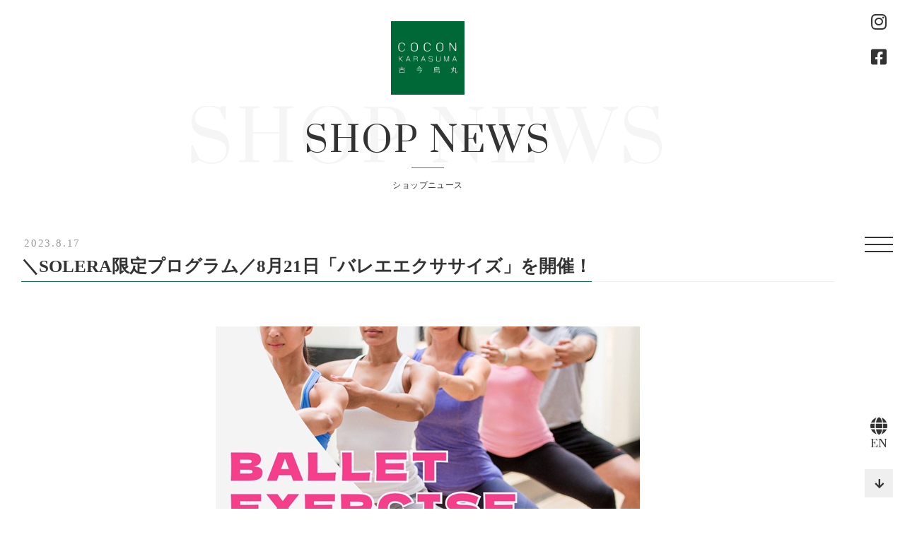

--- FILE ---
content_type: text/html; charset=UTF-8
request_url: https://coconkarasuma.com/shopnews/2023/08/17/4815/
body_size: 6598
content:
<!DOCTYPE html>
<html lang="ja">
<head>
	<meta charset="UTF-8">
	<meta http-equiv="x-ua-compatible" content="ie=edge">
	<meta name="viewport" content="width=device-width, initial-scale=1.0, user-scalable=no">
	<title>＼SOLERA限定プログラム／8月21日「バレエエクササイズ」を開催！ | COCON KARASUMA：古今烏丸</title>
	<meta name="format-detection" content="telephone=no">
	<link rel="shortcut icon" href="https://coconkarasuma.com/wp-content/themes/cocon/img/common/favicon.ico"
	      type="image/x-icon">
	<link rel="icon" href="https://coconkarasuma.com/wp-content/themes/cocon/img/common/favicon.ico" type="image/x-icon">

	<link rel="apple-touch-icon" href="https://coconkarasuma.com/wp-content/themes/cocon/img/common/favicon.ico">
	<link rel="stylesheet" href="https://use.typekit.net/zfx2khf.css">
	<link rel="apple-touch-icon-precomposed" href="https://coconkarasuma.com/wp-content/themes/cocon/img/common/favicon.ico">
	<link type="text/css" rel="stylesheet" href="https://coconkarasuma.com/wp-content/themes/cocon/fonts/fontawesome/css/all.css">
	<link type="text/css" rel="stylesheet" href="https://coconkarasuma.com/wp-content/themes/cocon/js/slick/slick-theme.css">
	<link type="text/css" rel="stylesheet" href="https://coconkarasuma.com/wp-content/themes/cocon/js/slick/slick.css">
	<link type="text/css" rel="stylesheet" href="https://coconkarasuma.com/wp-content/themes/cocon/js/magnific-popup.css">
	<link type="text/css" rel="stylesheet" href="https://coconkarasuma.com/wp-content/themes/cocon/css/styles.css">
	<script src="https://coconkarasuma.com/wp-content/themes/cocon/js/jquery-3.3.1.min.js"></script>
	<script src="https://maps.googleapis.com/maps/api/js?key=AIzaSyDRB_1Mc7qERRFM3GIjdqZJWQdhZoLvYv0&sensor=true"></script>
	
<!-- All In One SEO Pack 3.6.2[210,217] -->
<script type="application/ld+json" class="aioseop-schema">{}</script>
<link rel="canonical" href="https://coconkarasuma.com/shopnews/2023/08/17/4815/" />
			<script type="text/javascript" >
				window.ga=window.ga||function(){(ga.q=ga.q||[]).push(arguments)};ga.l=+new Date;
				ga('create', 'UA-73224341-1', 'auto');
				// Plugins
				
				ga('send', 'pageview');
			</script>
			<script async src="https://www.google-analytics.com/analytics.js"></script>
			<!-- All In One SEO Pack -->
<link rel='dns-prefetch' href='//s.w.org' />
		<script type="text/javascript">
			window._wpemojiSettings = {"baseUrl":"https:\/\/s.w.org\/images\/core\/emoji\/12.0.0-1\/72x72\/","ext":".png","svgUrl":"https:\/\/s.w.org\/images\/core\/emoji\/12.0.0-1\/svg\/","svgExt":".svg","source":{"concatemoji":"https:\/\/coconkarasuma.com\/wp-includes\/js\/wp-emoji-release.min.js?ver=5.4.18"}};
			/*! This file is auto-generated */
			!function(e,a,t){var n,r,o,i=a.createElement("canvas"),p=i.getContext&&i.getContext("2d");function s(e,t){var a=String.fromCharCode;p.clearRect(0,0,i.width,i.height),p.fillText(a.apply(this,e),0,0);e=i.toDataURL();return p.clearRect(0,0,i.width,i.height),p.fillText(a.apply(this,t),0,0),e===i.toDataURL()}function c(e){var t=a.createElement("script");t.src=e,t.defer=t.type="text/javascript",a.getElementsByTagName("head")[0].appendChild(t)}for(o=Array("flag","emoji"),t.supports={everything:!0,everythingExceptFlag:!0},r=0;r<o.length;r++)t.supports[o[r]]=function(e){if(!p||!p.fillText)return!1;switch(p.textBaseline="top",p.font="600 32px Arial",e){case"flag":return s([127987,65039,8205,9895,65039],[127987,65039,8203,9895,65039])?!1:!s([55356,56826,55356,56819],[55356,56826,8203,55356,56819])&&!s([55356,57332,56128,56423,56128,56418,56128,56421,56128,56430,56128,56423,56128,56447],[55356,57332,8203,56128,56423,8203,56128,56418,8203,56128,56421,8203,56128,56430,8203,56128,56423,8203,56128,56447]);case"emoji":return!s([55357,56424,55356,57342,8205,55358,56605,8205,55357,56424,55356,57340],[55357,56424,55356,57342,8203,55358,56605,8203,55357,56424,55356,57340])}return!1}(o[r]),t.supports.everything=t.supports.everything&&t.supports[o[r]],"flag"!==o[r]&&(t.supports.everythingExceptFlag=t.supports.everythingExceptFlag&&t.supports[o[r]]);t.supports.everythingExceptFlag=t.supports.everythingExceptFlag&&!t.supports.flag,t.DOMReady=!1,t.readyCallback=function(){t.DOMReady=!0},t.supports.everything||(n=function(){t.readyCallback()},a.addEventListener?(a.addEventListener("DOMContentLoaded",n,!1),e.addEventListener("load",n,!1)):(e.attachEvent("onload",n),a.attachEvent("onreadystatechange",function(){"complete"===a.readyState&&t.readyCallback()})),(n=t.source||{}).concatemoji?c(n.concatemoji):n.wpemoji&&n.twemoji&&(c(n.twemoji),c(n.wpemoji)))}(window,document,window._wpemojiSettings);
		</script>
		<style type="text/css">
img.wp-smiley,
img.emoji {
	display: inline !important;
	border: none !important;
	box-shadow: none !important;
	height: 1em !important;
	width: 1em !important;
	margin: 0 .07em !important;
	vertical-align: -0.1em !important;
	background: none !important;
	padding: 0 !important;
}
</style>
	<link rel='stylesheet' id='wp-block-library-css'  href='https://coconkarasuma.com/wp-includes/css/dist/block-library/style.min.css?ver=5.4.18' type='text/css' media='all' />
<link rel='stylesheet' id='wp-pagenavi-css'  href='https://coconkarasuma.com/wp-content/plugins/wp-pagenavi/pagenavi-css.css?ver=2.70' type='text/css' media='all' />
<link rel='https://api.w.org/' href='https://coconkarasuma.com/wp-json/' />
<link rel="EditURI" type="application/rsd+xml" title="RSD" href="https://coconkarasuma.com/xmlrpc.php?rsd" />
<link rel="wlwmanifest" type="application/wlwmanifest+xml" href="https://coconkarasuma.com/wp-includes/wlwmanifest.xml" /> 
<link rel='prev' title='＼羅工房のおすすめ／ドリップコーヒー入りオリジナル金封' href='https://coconkarasuma.com/shopnews/2023/09/21/4850/' />
<link rel='next' title='8月の営業時間について（サマータイム延長!!）' href='https://coconkarasuma.com/shopnews/2023/08/21/4821/' />
<meta name="generator" content="WordPress 5.4.18" />
<link rel='shortlink' href='https://coconkarasuma.com/?p=4815' />
<link rel="alternate" type="application/json+oembed" href="https://coconkarasuma.com/wp-json/oembed/1.0/embed?url=https%3A%2F%2Fcoconkarasuma.com%2Fshopnews%2F2023%2F08%2F17%2F4815%2F" />
<link rel="alternate" type="text/xml+oembed" href="https://coconkarasuma.com/wp-json/oembed/1.0/embed?url=https%3A%2F%2Fcoconkarasuma.com%2Fshopnews%2F2023%2F08%2F17%2F4815%2F&#038;format=xml" />
<style type="text/css">
.qtranxs_flag_ja {background-image: url(https://coconkarasuma.com/wp-content/plugins/qtranslate-xt-master/flags/jp.png); background-repeat: no-repeat;}
.qtranxs_flag_en {background-image: url(https://coconkarasuma.com/wp-content/plugins/qtranslate-xt-master/flags/gb.png); background-repeat: no-repeat;}
</style>
<link hreflang="ja" href="https://coconkarasuma.com/ja/shopnews/2023/08/17/4815/" rel="alternate" />
<link hreflang="en" href="https://coconkarasuma.com/en/shopnews/2023/08/17/4815/" rel="alternate" />
<link hreflang="x-default" href="https://coconkarasuma.com/shopnews/2023/08/17/4815/" rel="alternate" />
<meta name="generator" content="qTranslate-XT 3.9.0" />
		<style type="text/css" id="wp-custom-css">
			.sec-slide .slider .slide_img {
	background-color: #fff;
}
.shopnews-detail__content a.btn-comp02:hover {
    text-decoration: none !important;
}
@media screen and ( max-width:768px) {
.ytresp {
  position: relative;
  width: 100%;
  padding-top: 56.25%;
}
.ytresp iframe {
  position: absolute;
  top: 0;
  right: 0;
  width: 100%;
  height: 100%;
}
}		</style>
			<!-- Global site tag (gtag.js) - Google Analytics -->
	<script async src="https://www.googletagmanager.com/gtag/js?id=G-21XXSRHVJW"></script>
	<script>
	  window.dataLayer = window.dataLayer || [];
	  function gtag(){dataLayer.push(arguments);}
	  gtag('js', new Date());

	  gtag('config', 'G-21XXSRHVJW');
	</script>
	<!-- Global site tag (gtag.js) - Google Analytics -->
	</head>
	
<body class="shopnews-template-default single single-shopnews postid-4815" onload="initialize();">
<header class="header-fixed">
	<ul class="header-fixed__social pc">
		<li><a href="https://www.instagram.com/cocon_karasuma/" target="_blank"><i class="fab fa-instagram"></i></a></li>
		<li><a href="https://www.facebook.com/coconkarasuma2004/" target="_blank"><i class="fab fa-facebook-square"></i></a></li>
	</ul>
	<nav class="header-fixed__nav">
		<ul class="header-fixed__social sp">
			<li><a href="https://www.instagram.com/cocon_karasuma/" target="_blank"><i class="fab fa-instagram"></i></a></li>
			<li><a href="https://www.facebook.com/coconkarasuma2004/" target="_blank"><i class="fab fa-facebook-square"></i></a></li>
		</ul>
		<ul class="header-fixed__menu">
			<li class="item">
				<a href="/">
					<span class="en">TOP</span>
					<span class="jp">トップページへ</span>
					</a>
			</li>
			<li class="item">
				<a href="https://coconkarasuma.com/shoplist/">
					<span class="en">SHOP LIST</span>
					<span class="jp">ショップリスト</span>
				</a>
			</li>
			<li class="item">
				<a href="https://coconkarasuma.com/event/">
					<span class="en">EVENT</span>
					<span class="jp">イベント情報</span>
				</a>
			</li>
			<li class="item">
				<a href="https://coconkarasuma.com/shopnews/">
					<span class="en">SHOP NEWS</span>
					<span class="jp">ショップニュース</span>
				</a>
			</li>
			<li class="item">
				<a href="https://coconkarasuma.com/information/">
					<span class="en">INFORMATION</span>
					<span class="jp">インフォメーション</span>
				</a>
			</li>
			<li class="item">
				<a href="https://coconkarasuma.com/office/">
					<span class="en">OFFICE LIST</span>
					<span class="jp">オフィスリスト</span>
				</a>
			</li>
			<li class="item">
				<a href="https://coconkarasuma.com/floorguide/">
					<span class="en">FLOOR GUIDE</span>
					<span class="jp">フロアガイド</span>
				</a>
			</li>
			<li class="item">
				<a href="https://coconkarasuma.com/access/">
					<span class="en">access</span>
					<span class="jp">アクセス</span>
				</a>
			</li>
			<li class="item">
				<a href="https://coconkarasuma.com/inquiry/">
					<span class="en">INQUIRY</span>
					<span class="jp">お問い合わせ</span>
				</a>
			</li>
			<li class="item">
				<a href="https://coconkarasuma.com/about/">
					<span class="en">ABOUT</span>
					<span class="jp">古今烏丸について</span>
				</a>
			</li>
		</ul>
	</nav>
	<div class="header-fixed__toggle">
		<span></span>
	</div>
		<div class="header-fixed__bottom">
		<a href="https://coconkarasuma.com/en/shopnews/2023/08/17/4815/" class="header-fixed__lang">
			<i class="fas fa-globe"></i>
			<span>EN</span>
		</a>
		<a href="#" class="header-fixed__backtop"></a>
	</div>
</header><div class="overlay"></div><main class="page-shopnews_detail">
	<section class="page-detail">
		<div class="inner">
			<h1 class="logo">
				<a href="https://coconkarasuma.com">
					<img src="https://coconkarasuma.com/wp-content/themes/cocon/img/shoplist/index/img_logo.png" alt="logo" width="104">
				</a>
			</h1>
			<h2 class="ttl-comp02 fade-up mbpc-60 mbsp-78">
				<span class="en">
					<span class="bigger">SHOP NEWS</span>
					<span class="smaller">SHOP NEWS</span>
				</span>
				<span class="jp">
					ショップニュース
				</span>
			</h2>
		</div>
	</section>
		<section class="sec-shopnews-detail fade-up">
		<div class="inner">
			<div class="shopnews-detail__date">2023.8.17</div>
			<h2 class="ttl-pro mbpc-63 mbsp-43"><span>
					＼SOLERA限定プログラム／8月21日「バレエエクササイズ」を開催！				</span></h2>
						<div class="shopnews-detail__img">
				<img width="600" height="600" src="https://coconkarasuma.com/wp-content/uploads/2023/08/shopnews202308solera.jpg" class="attachment-full size-full wp-post-image" alt="" srcset="https://coconkarasuma.com/wp-content/uploads/2023/08/shopnews202308solera.jpg 600w, https://coconkarasuma.com/wp-content/uploads/2023/08/shopnews202308solera-300x300.jpg 300w, https://coconkarasuma.com/wp-content/uploads/2023/08/shopnews202308solera-150x150.jpg 150w" sizes="(max-width: 600px) 100vw, 600px" />			</div>
						<div class="shopnews-detail__content common-detail">
								
<p>高地トレーニングの専門ジムSOLERAでは、8月21日(月)に【バレエエクササイズ】を開催します。以前ご好評いただいたプログラムで、クラシックバレエの要素を取り入れたエクササイズを、低酸素の高地環境で行っていきます。</p>



<p>美しい姿勢を保つために必要な「筋力」「柔軟性」「バランス感覚」などを、バレエのポーズをヒントに養っていきましょう。全身を使うバレエの動きは、カラダの引き締め効果や基礎代謝のアップにも最適です♪</p>



<p>レオタードやバレエシューズなど本格的な用意は不要。バレエが初めての方も、男性の方もどなたでも気軽にご参加ください。「バレエ×高地トレーニング」を体験できるのはSOLERAだけ。皆さまのご参加をお待ちしております。</p>



<h3>日時</h3>



<ol><li>8月21日(月)　9:00−9:30</li><li>8月21日(月)　18:45−19:15</li></ol>



<p>※各回定員5名（要予約）<br>※会員様はプラン1回消費、 ビジター様は１回利用チケットのご利用でご参加可能</p>



<p>ご予約は<a href="https://solera-kyoto.com/" target="_blank" rel="noreferrer noopener">公式サイト</a>をご覧ください。お電話でもご予約可能です（075-205-5044）。</p>
							</div>

			<div class="shopnews-detail__bar">
				<ul class="social">
					<li><a href="http://twitter.com/share?text=%EF%BC%BCSOLERA%E9%99%90%E5%AE%9A%E3%83%97%E3%83%AD%E3%82%B0%E3%83%A9%E3%83%A0%EF%BC%8F8%E6%9C%8821%E6%97%A5%E3%80%8C%E3%83%90%E3%83%AC%E3%82%A8%E3%82%A8%E3%82%AF%E3%82%B5%E3%82%B5%E3%82%A4%E3%82%BA%E3%80%8D%E3%82%92%E9%96%8B%E5%82%AC%EF%BC%81&url=https://coconkarasuma.com/shopnews/2023/08/17/4815/" rel="nofollow" onclick="window.open(this.href, 'mywindow6', 'width=600, height=600, menubar=no, toolbar=no, scrollbars=yes'); return false;" class="link-fa link-twitter"><i class="fab fa-twitter"></i></a></li>
					<li><a href="https://www.facebook.com/sharer/sharer.php?u=https://coconkarasuma.com/shopnews/2023/08/17/4815/" onclick="window.open(this.href, 'mywindow6', 'width=600, height=600, menubar=no, toolbar=no, scrollbars=yes'); return false;" class="link-fa link-facebook"><i class="fab fa-facebook-f"></i></a></li>
				</ul>
				<a href="https://coconkarasuma.com/shopnews/" class="btn-comp02 hover-mark"><span>ショップニュース一覧</span></a>
			</div>
			
			
			<h3 class="ttl-pro mbpc-28 mbsp-28"><span>ショップ情報</span></h3>
			<a href="http://coconkarasuma.com/shoplist/solera/" class="info-store hover-mark">
				<div class="info-store__head">
					<div class="info-store__ttl">
						<small>ソレラ・ブラックキャット</small>
						<span>SOLERA・BLACK CAT</span>
					</div>
					<div class="info-store__img">
						<img src="https://coconkarasuma.com/wp-content/uploads/2026/01/logo_SOLERA-BLACKCAT_150x300-150x75.png" width="96" height="48" alt="SOLERA・BLACK CAT" class="avatar avatar-96 wp-user-avatar wp-user-avatar-96 alignnone photo" />					</div>
				</div>
				<div class="info-store__content">
					<div class="info-store__txt">
						<p>フィットネスクラブ・ピラティススタジオ／ Health & Fitness&nbsp;/&nbsp;3F</p>
						<p>営業時間：［平日］8:00～21:00 ［土日祝］8:00～19:00 ［定休日］5日・15日・25日</p>
						<p>電話番号：［SOLERA］075-205-5044 ［BLACK CAT］075-201-0087</p>
					</div>
					<!--<ul class="info-store__list">
												<li><img src="https://coconkarasuma.com/wp-content/themes/cocon/img/shopnews/detail/ico-01.png" alt="img"></li>
																		<li><img src="https://coconkarasuma.com/wp-content/themes/cocon/img/shopnews/detail/ico-02.png" alt="img"></li>
																		<li><img src="https://coconkarasuma.com/wp-content/themes/cocon/img/shopnews/detail/ico-04.png" alt="img"></li>
											</ul>-->
				</div>
			</a>
		</div>
	</section>
</main>

<footer id="footer">
	<div class="footer-main">
		<div class="inner">
			<div class="footer-info">
				<div class="footer-logo">
					<a href="/"><img src="https://coconkarasuma.com/wp-content/themes/cocon/img/common/ft-logo.png" alt="COCON KARASUMA"></a>
				</div>
				<div class="footer-txt">
										〒600-8411<br>京都市下京区烏丸通四条下ル水銀屋町620番地
									</div>
				<ul class="footer-fixed__social sp">
					<li><a href="https://www.instagram.com/cocon_karasuma/" target="_blank"><i class="fab fa-instagram"></i></a></li>
					<li><a href="https://www.facebook.com/coconkarasuma2004/" target="_blank"><i class="fab fa-facebook-square"></i></a></li>
				</ul>
			</div>
			<div class="footer-row">
				<div class="footer-col mbsp-16">
										<div class="footer-ttl">営業時間</div>
					<div class="footer-txt-lg">
						店舗によって異なります
					</div>
										<ul class="footer-list">
						<li><a href="https://coconkarasuma.com/shoplist/">各店舗のご案内</a></li>
					</ul>
				</div>
								<div class="footer-col">
					<ul class="footer-list">
						<li><a href="https://coconkarasuma.com/event/">イベント情報</a></li>
						<li><a href="https://coconkarasuma.com/shopnews">ショップニュース</a></li>
						<li><a href="https://coconkarasuma.com/information">インフォメーション</a></li>
						<li><a href="https://coconkarasuma.com/office">オフィスリスト</a></li>
					</ul>
				</div>
				<div class="footer-col">
					<ul class="footer-list">
						<li><a href="https://coconkarasuma.com/floorguide/">フロアガイド</a></li>
						<li><a href="https://coconkarasuma.com/access">アクセス</a></li>
						<li><a href="https://coconkarasuma.com/inquiry">お問い合わせ</a></li>
						<li><a href="https://coconkarasuma.com/about">古今烏丸について</a></li>
					</ul>
				</div>
							</div>
		</div>
	</div>
	<div class="footer-copyright">
		<div class="inner">
			<span>&#169; </span>2026 COCON KARASUMA
		</div>
	</div>
</footer>
<script src="https://coconkarasuma.com/wp-content/themes/cocon/js/jquery.matchHeight-min.js"></script>
<script src="https://coconkarasuma.com/wp-content/themes/cocon/js/ofi.min.js"></script>
<script src="https://coconkarasuma.com/wp-content/themes/cocon/js/slick/slick.min.js"></script>
<script src="https://coconkarasuma.com/wp-content/themes/cocon/js/imageMapResizer.min.js"></script>
<script src="https://coconkarasuma.com/wp-content/themes/cocon/js/jquery.magnific-popup.min.js"></script>
<script src="https://coconkarasuma.com/wp-content/themes/cocon/js/setting.js"></script>
<script type='text/javascript' src='https://coconkarasuma.com/wp-includes/js/wp-embed.min.js?ver=5.4.18'></script>
</body>
</html>

--- FILE ---
content_type: text/css
request_url: https://coconkarasuma.com/wp-content/themes/cocon/css/styles.css
body_size: 30550
content:
@charset "UTF-8";
/* ====================================================
reset style
==================================================== */
@import url("https://fonts.googleapis.com/css2?family=Prata&display=swap");
@import url("https://fonts.googleapis.com/css2?family=Nanum+Myeongjo:wght@400;800&display=swap");
html {
  overflow-y: scroll;
  overflow-x: hidden;
  font-size: 10px;
  /* Base font size, change to 14px or 16px if needed */
  -ms-text-size-adjust: 100%;
  -webkit-text-size-adjust: 100%;
}

body, div, dl, dt, dd, ul, ol, li, h1, h2, h3, h4, h5, h6, pre, code, form, fieldset, legend, input, textarea, p, blockquote, th, td {
  margin: 0;
  padding: 0;
}

* {
  -webkit-box-sizing: border-box;
          box-sizing: border-box;
}

table {
  border-collapse: collapse;
  border-spacing: 0;
}

fieldset, img {
  border: 0;
}

img {
  vertical-align: middle;
  max-width: 100%;
}

address, caption, cite, code, dfn, var {
  font-style: normal;
  font-weight: normal;
}

li {
  list-style: none;
}

caption, th {
  text-align: left;
}

h1, h2, h3, h4, h5, h6 {
  font-size: 100%;
  font-weight: normal;
}

q:before, q:after {
  content: '';
}

abbr, acronym {
  border: 0;
  font-variant: normal;
}

sup {
  vertical-align: text-top;
}

sub {
  vertical-align: text-bottom;
}

input, textarea, select {
  font-family: inherit;
  font-size: inherit;
  font-weight: inherit;
}

/*to enable resizing for IE*/
input, textarea, select {
  *font-size: 100%;
}

/*because legend doesn't inherit in IE */
legend {
  color: #000;
}

del, ins {
  text-decoration: none;
}

main {
  display: block;
}

section {
  position: relative;
}

/* ====================================================
Font
==================================================== */
/* ====================================================
Color
==================================================== */
/* ====================================================
Media Quary
==================================================== */
@media screen and (min-width: 835px) {
  .mbpc-0 {
    margin-bottom: 0px !important;
  }
}

@media screen and (max-width: 834px) {
  .mbsp-0 {
    margin-bottom: 0px !important;
  }
}

@media screen and (min-width: 835px) {
  .mbpc-1 {
    margin-bottom: 1px !important;
  }
}

@media screen and (max-width: 834px) {
  .mbsp-1 {
    margin-bottom: 1px !important;
  }
}

@media screen and (min-width: 835px) {
  .mbpc-2 {
    margin-bottom: 2px !important;
  }
}

@media screen and (max-width: 834px) {
  .mbsp-2 {
    margin-bottom: 2px !important;
  }
}

@media screen and (min-width: 835px) {
  .mbpc-3 {
    margin-bottom: 3px !important;
  }
}

@media screen and (max-width: 834px) {
  .mbsp-3 {
    margin-bottom: 3px !important;
  }
}

@media screen and (min-width: 835px) {
  .mbpc-4 {
    margin-bottom: 4px !important;
  }
}

@media screen and (max-width: 834px) {
  .mbsp-4 {
    margin-bottom: 4px !important;
  }
}

@media screen and (min-width: 835px) {
  .mbpc-5 {
    margin-bottom: 5px !important;
  }
}

@media screen and (max-width: 834px) {
  .mbsp-5 {
    margin-bottom: 5px !important;
  }
}

@media screen and (min-width: 835px) {
  .mbpc-6 {
    margin-bottom: 6px !important;
  }
}

@media screen and (max-width: 834px) {
  .mbsp-6 {
    margin-bottom: 6px !important;
  }
}

@media screen and (min-width: 835px) {
  .mbpc-7 {
    margin-bottom: 7px !important;
  }
}

@media screen and (max-width: 834px) {
  .mbsp-7 {
    margin-bottom: 7px !important;
  }
}

@media screen and (min-width: 835px) {
  .mbpc-8 {
    margin-bottom: 8px !important;
  }
}

@media screen and (max-width: 834px) {
  .mbsp-8 {
    margin-bottom: 8px !important;
  }
}

@media screen and (min-width: 835px) {
  .mbpc-9 {
    margin-bottom: 9px !important;
  }
}

@media screen and (max-width: 834px) {
  .mbsp-9 {
    margin-bottom: 9px !important;
  }
}

@media screen and (min-width: 835px) {
  .mbpc-10 {
    margin-bottom: 10px !important;
  }
}

@media screen and (max-width: 834px) {
  .mbsp-10 {
    margin-bottom: 10px !important;
  }
}

@media screen and (min-width: 835px) {
  .mbpc-11 {
    margin-bottom: 11px !important;
  }
}

@media screen and (max-width: 834px) {
  .mbsp-11 {
    margin-bottom: 11px !important;
  }
}

@media screen and (min-width: 835px) {
  .mbpc-12 {
    margin-bottom: 12px !important;
  }
}

@media screen and (max-width: 834px) {
  .mbsp-12 {
    margin-bottom: 12px !important;
  }
}

@media screen and (min-width: 835px) {
  .mbpc-13 {
    margin-bottom: 13px !important;
  }
}

@media screen and (max-width: 834px) {
  .mbsp-13 {
    margin-bottom: 13px !important;
  }
}

@media screen and (min-width: 835px) {
  .mbpc-14 {
    margin-bottom: 14px !important;
  }
}

@media screen and (max-width: 834px) {
  .mbsp-14 {
    margin-bottom: 14px !important;
  }
}

@media screen and (min-width: 835px) {
  .mbpc-15 {
    margin-bottom: 15px !important;
  }
}

@media screen and (max-width: 834px) {
  .mbsp-15 {
    margin-bottom: 15px !important;
  }
}

@media screen and (min-width: 835px) {
  .mbpc-16 {
    margin-bottom: 16px !important;
  }
}

@media screen and (max-width: 834px) {
  .mbsp-16 {
    margin-bottom: 16px !important;
  }
}

@media screen and (min-width: 835px) {
  .mbpc-17 {
    margin-bottom: 17px !important;
  }
}

@media screen and (max-width: 834px) {
  .mbsp-17 {
    margin-bottom: 17px !important;
  }
}

@media screen and (min-width: 835px) {
  .mbpc-18 {
    margin-bottom: 18px !important;
  }
}

@media screen and (max-width: 834px) {
  .mbsp-18 {
    margin-bottom: 18px !important;
  }
}

@media screen and (min-width: 835px) {
  .mbpc-19 {
    margin-bottom: 19px !important;
  }
}

@media screen and (max-width: 834px) {
  .mbsp-19 {
    margin-bottom: 19px !important;
  }
}

@media screen and (min-width: 835px) {
  .mbpc-20 {
    margin-bottom: 20px !important;
  }
}

@media screen and (max-width: 834px) {
  .mbsp-20 {
    margin-bottom: 20px !important;
  }
}

@media screen and (min-width: 835px) {
  .mbpc-21 {
    margin-bottom: 21px !important;
  }
}

@media screen and (max-width: 834px) {
  .mbsp-21 {
    margin-bottom: 21px !important;
  }
}

@media screen and (min-width: 835px) {
  .mbpc-22 {
    margin-bottom: 22px !important;
  }
}

@media screen and (max-width: 834px) {
  .mbsp-22 {
    margin-bottom: 22px !important;
  }
}

@media screen and (min-width: 835px) {
  .mbpc-23 {
    margin-bottom: 23px !important;
  }
}

@media screen and (max-width: 834px) {
  .mbsp-23 {
    margin-bottom: 23px !important;
  }
}

@media screen and (min-width: 835px) {
  .mbpc-24 {
    margin-bottom: 24px !important;
  }
}

@media screen and (max-width: 834px) {
  .mbsp-24 {
    margin-bottom: 24px !important;
  }
}

@media screen and (min-width: 835px) {
  .mbpc-25 {
    margin-bottom: 25px !important;
  }
}

@media screen and (max-width: 834px) {
  .mbsp-25 {
    margin-bottom: 25px !important;
  }
}

@media screen and (min-width: 835px) {
  .mbpc-26 {
    margin-bottom: 26px !important;
  }
}

@media screen and (max-width: 834px) {
  .mbsp-26 {
    margin-bottom: 26px !important;
  }
}

@media screen and (min-width: 835px) {
  .mbpc-27 {
    margin-bottom: 27px !important;
  }
}

@media screen and (max-width: 834px) {
  .mbsp-27 {
    margin-bottom: 27px !important;
  }
}

@media screen and (min-width: 835px) {
  .mbpc-28 {
    margin-bottom: 28px !important;
  }
}

@media screen and (max-width: 834px) {
  .mbsp-28 {
    margin-bottom: 28px !important;
  }
}

@media screen and (min-width: 835px) {
  .mbpc-29 {
    margin-bottom: 29px !important;
  }
}

@media screen and (max-width: 834px) {
  .mbsp-29 {
    margin-bottom: 29px !important;
  }
}

@media screen and (min-width: 835px) {
  .mbpc-30 {
    margin-bottom: 30px !important;
  }
}

@media screen and (max-width: 834px) {
  .mbsp-30 {
    margin-bottom: 30px !important;
  }
}

@media screen and (min-width: 835px) {
  .mbpc-31 {
    margin-bottom: 31px !important;
  }
}

@media screen and (max-width: 834px) {
  .mbsp-31 {
    margin-bottom: 31px !important;
  }
}

@media screen and (min-width: 835px) {
  .mbpc-32 {
    margin-bottom: 32px !important;
  }
}

@media screen and (max-width: 834px) {
  .mbsp-32 {
    margin-bottom: 32px !important;
  }
}

@media screen and (min-width: 835px) {
  .mbpc-33 {
    margin-bottom: 33px !important;
  }
}

@media screen and (max-width: 834px) {
  .mbsp-33 {
    margin-bottom: 33px !important;
  }
}

@media screen and (min-width: 835px) {
  .mbpc-34 {
    margin-bottom: 34px !important;
  }
}

@media screen and (max-width: 834px) {
  .mbsp-34 {
    margin-bottom: 34px !important;
  }
}

@media screen and (min-width: 835px) {
  .mbpc-35 {
    margin-bottom: 35px !important;
  }
}

@media screen and (max-width: 834px) {
  .mbsp-35 {
    margin-bottom: 35px !important;
  }
}

@media screen and (min-width: 835px) {
  .mbpc-36 {
    margin-bottom: 36px !important;
  }
}

@media screen and (max-width: 834px) {
  .mbsp-36 {
    margin-bottom: 36px !important;
  }
}

@media screen and (min-width: 835px) {
  .mbpc-37 {
    margin-bottom: 37px !important;
  }
}

@media screen and (max-width: 834px) {
  .mbsp-37 {
    margin-bottom: 37px !important;
  }
}

@media screen and (min-width: 835px) {
  .mbpc-38 {
    margin-bottom: 38px !important;
  }
}

@media screen and (max-width: 834px) {
  .mbsp-38 {
    margin-bottom: 38px !important;
  }
}

@media screen and (min-width: 835px) {
  .mbpc-39 {
    margin-bottom: 39px !important;
  }
}

@media screen and (max-width: 834px) {
  .mbsp-39 {
    margin-bottom: 39px !important;
  }
}

@media screen and (min-width: 835px) {
  .mbpc-40 {
    margin-bottom: 40px !important;
  }
}

@media screen and (max-width: 834px) {
  .mbsp-40 {
    margin-bottom: 40px !important;
  }
}

@media screen and (min-width: 835px) {
  .mbpc-41 {
    margin-bottom: 41px !important;
  }
}

@media screen and (max-width: 834px) {
  .mbsp-41 {
    margin-bottom: 41px !important;
  }
}

@media screen and (min-width: 835px) {
  .mbpc-42 {
    margin-bottom: 42px !important;
  }
}

@media screen and (max-width: 834px) {
  .mbsp-42 {
    margin-bottom: 42px !important;
  }
}

@media screen and (min-width: 835px) {
  .mbpc-43 {
    margin-bottom: 43px !important;
  }
}

@media screen and (max-width: 834px) {
  .mbsp-43 {
    margin-bottom: 43px !important;
  }
}

@media screen and (min-width: 835px) {
  .mbpc-44 {
    margin-bottom: 44px !important;
  }
}

@media screen and (max-width: 834px) {
  .mbsp-44 {
    margin-bottom: 44px !important;
  }
}

@media screen and (min-width: 835px) {
  .mbpc-45 {
    margin-bottom: 45px !important;
  }
}

@media screen and (max-width: 834px) {
  .mbsp-45 {
    margin-bottom: 45px !important;
  }
}

@media screen and (min-width: 835px) {
  .mbpc-46 {
    margin-bottom: 46px !important;
  }
}

@media screen and (max-width: 834px) {
  .mbsp-46 {
    margin-bottom: 46px !important;
  }
}

@media screen and (min-width: 835px) {
  .mbpc-47 {
    margin-bottom: 47px !important;
  }
}

@media screen and (max-width: 834px) {
  .mbsp-47 {
    margin-bottom: 47px !important;
  }
}

@media screen and (min-width: 835px) {
  .mbpc-48 {
    margin-bottom: 48px !important;
  }
}

@media screen and (max-width: 834px) {
  .mbsp-48 {
    margin-bottom: 48px !important;
  }
}

@media screen and (min-width: 835px) {
  .mbpc-49 {
    margin-bottom: 49px !important;
  }
}

@media screen and (max-width: 834px) {
  .mbsp-49 {
    margin-bottom: 49px !important;
  }
}

@media screen and (min-width: 835px) {
  .mbpc-50 {
    margin-bottom: 50px !important;
  }
}

@media screen and (max-width: 834px) {
  .mbsp-50 {
    margin-bottom: 50px !important;
  }
}

@media screen and (min-width: 835px) {
  .mbpc-51 {
    margin-bottom: 51px !important;
  }
}

@media screen and (max-width: 834px) {
  .mbsp-51 {
    margin-bottom: 51px !important;
  }
}

@media screen and (min-width: 835px) {
  .mbpc-52 {
    margin-bottom: 52px !important;
  }
}

@media screen and (max-width: 834px) {
  .mbsp-52 {
    margin-bottom: 52px !important;
  }
}

@media screen and (min-width: 835px) {
  .mbpc-53 {
    margin-bottom: 53px !important;
  }
}

@media screen and (max-width: 834px) {
  .mbsp-53 {
    margin-bottom: 53px !important;
  }
}

@media screen and (min-width: 835px) {
  .mbpc-54 {
    margin-bottom: 54px !important;
  }
}

@media screen and (max-width: 834px) {
  .mbsp-54 {
    margin-bottom: 54px !important;
  }
}

@media screen and (min-width: 835px) {
  .mbpc-55 {
    margin-bottom: 55px !important;
  }
}

@media screen and (max-width: 834px) {
  .mbsp-55 {
    margin-bottom: 55px !important;
  }
}

@media screen and (min-width: 835px) {
  .mbpc-56 {
    margin-bottom: 56px !important;
  }
}

@media screen and (max-width: 834px) {
  .mbsp-56 {
    margin-bottom: 56px !important;
  }
}

@media screen and (min-width: 835px) {
  .mbpc-57 {
    margin-bottom: 57px !important;
  }
}

@media screen and (max-width: 834px) {
  .mbsp-57 {
    margin-bottom: 57px !important;
  }
}

@media screen and (min-width: 835px) {
  .mbpc-58 {
    margin-bottom: 58px !important;
  }
}

@media screen and (max-width: 834px) {
  .mbsp-58 {
    margin-bottom: 58px !important;
  }
}

@media screen and (min-width: 835px) {
  .mbpc-59 {
    margin-bottom: 59px !important;
  }
}

@media screen and (max-width: 834px) {
  .mbsp-59 {
    margin-bottom: 59px !important;
  }
}

@media screen and (min-width: 835px) {
  .mbpc-60 {
    margin-bottom: 60px !important;
  }
}

@media screen and (max-width: 834px) {
  .mbsp-60 {
    margin-bottom: 60px !important;
  }
}

@media screen and (min-width: 835px) {
  .mbpc-61 {
    margin-bottom: 61px !important;
  }
}

@media screen and (max-width: 834px) {
  .mbsp-61 {
    margin-bottom: 61px !important;
  }
}

@media screen and (min-width: 835px) {
  .mbpc-62 {
    margin-bottom: 62px !important;
  }
}

@media screen and (max-width: 834px) {
  .mbsp-62 {
    margin-bottom: 62px !important;
  }
}

@media screen and (min-width: 835px) {
  .mbpc-63 {
    margin-bottom: 63px !important;
  }
}

@media screen and (max-width: 834px) {
  .mbsp-63 {
    margin-bottom: 63px !important;
  }
}

@media screen and (min-width: 835px) {
  .mbpc-64 {
    margin-bottom: 64px !important;
  }
}

@media screen and (max-width: 834px) {
  .mbsp-64 {
    margin-bottom: 64px !important;
  }
}

@media screen and (min-width: 835px) {
  .mbpc-65 {
    margin-bottom: 65px !important;
  }
}

@media screen and (max-width: 834px) {
  .mbsp-65 {
    margin-bottom: 65px !important;
  }
}

@media screen and (min-width: 835px) {
  .mbpc-66 {
    margin-bottom: 66px !important;
  }
}

@media screen and (max-width: 834px) {
  .mbsp-66 {
    margin-bottom: 66px !important;
  }
}

@media screen and (min-width: 835px) {
  .mbpc-67 {
    margin-bottom: 67px !important;
  }
}

@media screen and (max-width: 834px) {
  .mbsp-67 {
    margin-bottom: 67px !important;
  }
}

@media screen and (min-width: 835px) {
  .mbpc-68 {
    margin-bottom: 68px !important;
  }
}

@media screen and (max-width: 834px) {
  .mbsp-68 {
    margin-bottom: 68px !important;
  }
}

@media screen and (min-width: 835px) {
  .mbpc-69 {
    margin-bottom: 69px !important;
  }
}

@media screen and (max-width: 834px) {
  .mbsp-69 {
    margin-bottom: 69px !important;
  }
}

@media screen and (min-width: 835px) {
  .mbpc-70 {
    margin-bottom: 70px !important;
  }
}

@media screen and (max-width: 834px) {
  .mbsp-70 {
    margin-bottom: 70px !important;
  }
}

@media screen and (min-width: 835px) {
  .mbpc-71 {
    margin-bottom: 71px !important;
  }
}

@media screen and (max-width: 834px) {
  .mbsp-71 {
    margin-bottom: 71px !important;
  }
}

@media screen and (min-width: 835px) {
  .mbpc-72 {
    margin-bottom: 72px !important;
  }
}

@media screen and (max-width: 834px) {
  .mbsp-72 {
    margin-bottom: 72px !important;
  }
}

@media screen and (min-width: 835px) {
  .mbpc-73 {
    margin-bottom: 73px !important;
  }
}

@media screen and (max-width: 834px) {
  .mbsp-73 {
    margin-bottom: 73px !important;
  }
}

@media screen and (min-width: 835px) {
  .mbpc-74 {
    margin-bottom: 74px !important;
  }
}

@media screen and (max-width: 834px) {
  .mbsp-74 {
    margin-bottom: 74px !important;
  }
}

@media screen and (min-width: 835px) {
  .mbpc-75 {
    margin-bottom: 75px !important;
  }
}

@media screen and (max-width: 834px) {
  .mbsp-75 {
    margin-bottom: 75px !important;
  }
}

@media screen and (min-width: 835px) {
  .mbpc-76 {
    margin-bottom: 76px !important;
  }
}

@media screen and (max-width: 834px) {
  .mbsp-76 {
    margin-bottom: 76px !important;
  }
}

@media screen and (min-width: 835px) {
  .mbpc-77 {
    margin-bottom: 77px !important;
  }
}

@media screen and (max-width: 834px) {
  .mbsp-77 {
    margin-bottom: 77px !important;
  }
}

@media screen and (min-width: 835px) {
  .mbpc-78 {
    margin-bottom: 78px !important;
  }
}

@media screen and (max-width: 834px) {
  .mbsp-78 {
    margin-bottom: 78px !important;
  }
}

@media screen and (min-width: 835px) {
  .mbpc-79 {
    margin-bottom: 79px !important;
  }
}

@media screen and (max-width: 834px) {
  .mbsp-79 {
    margin-bottom: 79px !important;
  }
}

@media screen and (min-width: 835px) {
  .mbpc-80 {
    margin-bottom: 80px !important;
  }
}

@media screen and (max-width: 834px) {
  .mbsp-80 {
    margin-bottom: 80px !important;
  }
}

@media screen and (min-width: 835px) {
  .mbpc-81 {
    margin-bottom: 81px !important;
  }
}

@media screen and (max-width: 834px) {
  .mbsp-81 {
    margin-bottom: 81px !important;
  }
}

@media screen and (min-width: 835px) {
  .mbpc-82 {
    margin-bottom: 82px !important;
  }
}

@media screen and (max-width: 834px) {
  .mbsp-82 {
    margin-bottom: 82px !important;
  }
}

@media screen and (min-width: 835px) {
  .mbpc-83 {
    margin-bottom: 83px !important;
  }
}

@media screen and (max-width: 834px) {
  .mbsp-83 {
    margin-bottom: 83px !important;
  }
}

@media screen and (min-width: 835px) {
  .mbpc-84 {
    margin-bottom: 84px !important;
  }
}

@media screen and (max-width: 834px) {
  .mbsp-84 {
    margin-bottom: 84px !important;
  }
}

@media screen and (min-width: 835px) {
  .mbpc-85 {
    margin-bottom: 85px !important;
  }
}

@media screen and (max-width: 834px) {
  .mbsp-85 {
    margin-bottom: 85px !important;
  }
}

@media screen and (min-width: 835px) {
  .mbpc-86 {
    margin-bottom: 86px !important;
  }
}

@media screen and (max-width: 834px) {
  .mbsp-86 {
    margin-bottom: 86px !important;
  }
}

@media screen and (min-width: 835px) {
  .mbpc-87 {
    margin-bottom: 87px !important;
  }
}

@media screen and (max-width: 834px) {
  .mbsp-87 {
    margin-bottom: 87px !important;
  }
}

@media screen and (min-width: 835px) {
  .mbpc-88 {
    margin-bottom: 88px !important;
  }
}

@media screen and (max-width: 834px) {
  .mbsp-88 {
    margin-bottom: 88px !important;
  }
}

@media screen and (min-width: 835px) {
  .mbpc-89 {
    margin-bottom: 89px !important;
  }
}

@media screen and (max-width: 834px) {
  .mbsp-89 {
    margin-bottom: 89px !important;
  }
}

@media screen and (min-width: 835px) {
  .mbpc-90 {
    margin-bottom: 90px !important;
  }
}

@media screen and (max-width: 834px) {
  .mbsp-90 {
    margin-bottom: 90px !important;
  }
}

@media screen and (min-width: 835px) {
  .mbpc-91 {
    margin-bottom: 91px !important;
  }
}

@media screen and (max-width: 834px) {
  .mbsp-91 {
    margin-bottom: 91px !important;
  }
}

@media screen and (min-width: 835px) {
  .mbpc-92 {
    margin-bottom: 92px !important;
  }
}

@media screen and (max-width: 834px) {
  .mbsp-92 {
    margin-bottom: 92px !important;
  }
}

@media screen and (min-width: 835px) {
  .mbpc-93 {
    margin-bottom: 93px !important;
  }
}

@media screen and (max-width: 834px) {
  .mbsp-93 {
    margin-bottom: 93px !important;
  }
}

@media screen and (min-width: 835px) {
  .mbpc-94 {
    margin-bottom: 94px !important;
  }
}

@media screen and (max-width: 834px) {
  .mbsp-94 {
    margin-bottom: 94px !important;
  }
}

@media screen and (min-width: 835px) {
  .mbpc-95 {
    margin-bottom: 95px !important;
  }
}

@media screen and (max-width: 834px) {
  .mbsp-95 {
    margin-bottom: 95px !important;
  }
}

@media screen and (min-width: 835px) {
  .mbpc-96 {
    margin-bottom: 96px !important;
  }
}

@media screen and (max-width: 834px) {
  .mbsp-96 {
    margin-bottom: 96px !important;
  }
}

@media screen and (min-width: 835px) {
  .mbpc-97 {
    margin-bottom: 97px !important;
  }
}

@media screen and (max-width: 834px) {
  .mbsp-97 {
    margin-bottom: 97px !important;
  }
}

@media screen and (min-width: 835px) {
  .mbpc-98 {
    margin-bottom: 98px !important;
  }
}

@media screen and (max-width: 834px) {
  .mbsp-98 {
    margin-bottom: 98px !important;
  }
}

@media screen and (min-width: 835px) {
  .mbpc-99 {
    margin-bottom: 99px !important;
  }
}

@media screen and (max-width: 834px) {
  .mbsp-99 {
    margin-bottom: 99px !important;
  }
}

@media screen and (min-width: 835px) {
  .mbpc-100 {
    margin-bottom: 100px !important;
  }
}

@media screen and (max-width: 834px) {
  .mbsp-100 {
    margin-bottom: 100px !important;
  }
}

html {
  /*&.over {
		overflow-y: hidden;
	}*/
}

body {
  color: #333333;
  font-family: "Hiragino Mincho ProN", YuMincho, "游明朝", "游明朝体", "ヒラギノ明朝 ProN", "Sawarabi Mincho", "Yu Mincho", "ＭＳ 明朝", "MS Mincho", "HiraMinProN-W3", "TakaoEx明朝", TakaoExMincho, "MotoyaLCedar", "Droid Sans Japanese", serif;
  font-size: 100%;
  -webkit-font-smoothing: antialiased;
  line-height: 1.4;
  overflow: hidden;
}

.overlay {
  background-color: rgba(0, 0, 0, 0.7);
  position: fixed;
  top: 0;
  left: 0;
  width: 100%;
  height: 100%;
  z-index: 100;
  display: none;
}

.header-fixed {
  position: fixed;
  top: auto;
  height: 100vh;
  right: 0;
  width: 74px;
  background-color: rgba(255, 255, 255, 0.85);
  display: -webkit-box;
  display: -ms-flexbox;
  display: flex;
  -webkit-box-orient: vertical;
  -webkit-box-direction: normal;
      -ms-flex-direction: column;
          flex-direction: column;
  -webkit-box-pack: justify;
      -ms-flex-pack: justify;
          justify-content: space-between;
  -webkit-box-align: center;
      -ms-flex-align: center;
          align-items: center;
  z-index: 999;
  padding: 14px 17px;
}

@media screen and (max-width: 834px) {
  .header-fixed {
    position: initial;
    height: auto;
    width: auto;
    background-color: transparent;
    display: block;
    padding: 0;
  }
}

@media screen and (max-width: 834px) {
  .header-fixed__social {
    display: -webkit-box;
    display: -ms-flexbox;
    display: flex;
    -webkit-box-pack: center;
        -ms-flex-pack: center;
            justify-content: center;
    width: 100%;
    margin-bottom: 45px;
  }
}

.header-fixed__social li {
  text-align: center;
  margin-bottom: 15px;
  font-size: 25px;
  font-size: 2.5rem;
}

@media screen and (max-width: 834px) {
  .header-fixed__social li {
    font-size: 35px;
    font-size: 3.5rem;
    margin: 0 19px;
  }
}

.header-fixed__social li:last-child {
  margin-bottom: 0;
}

.header-fixed__nav {
  right: 0;
  top: 0;
  bottom: 0;
  position: fixed;
  z-index: -1;
  width: 572px;
  background-color: #fff;
  display: -webkit-box;
  display: -ms-flexbox;
  display: flex;
  -webkit-box-pack: center;
      -ms-flex-pack: center;
          justify-content: center;
  -webkit-box-align: center;
      -ms-flex-align: center;
          align-items: center;
  padding: 0 55px 0 50px;
  -webkit-transform: translateX(100%);
      -ms-transform: translateX(100%);
          transform: translateX(100%);
  overflow-y: auto;
  overflow-x: hidden;
  -webkit-backface-visibility: hidden;
  -webkit-transition: all .3s ease;
  -o-transition: all .3s ease;
  transition: all .3s ease;
}

@media screen and (max-width: 834px) {
  .header-fixed__nav {
    width: 100%;
    padding: 13px 42px 50px;
    display: block;
    z-index: 998;
  }
}

.header-fixed__nav.active {
  -webkit-transform: translateX(0);
      -ms-transform: translateX(0);
          transform: translateX(0);
}

@media screen and (max-width: 834px) {
  .header-fixed__menu {
    max-width: 355px;
  }
}

.header-fixed__menu .item {
  margin-bottom: 43px;
}

@media screen and (max-width: 834px) {
  .header-fixed__menu .item {
    margin-bottom: 43px;
  }
}

.header-fixed__menu .item:first-child {
  margin-top: 35px;
}

@media screen and (max-width: 834px) {
  .header-fixed__menu .item:first-child {
    margin-top: 0;
  }
}

.header-fixed__menu .item:last-child {
  margin-bottom: 35px;
}

.header-fixed__menu .item > a {
  display: inline-block;
  position: relative;
  text-align: left;
}

.header-fixed__menu .item > a:after {
  content: '';
  position: absolute;
  z-index: 1;
  left: 0;
  height: 3px;
  width: 0;
  bottom: -7px;
  background-color: #146d4b;
  -webkit-backface-visibility: hidden;
  -webkit-transition: all .3s ease;
  -o-transition: all .3s ease;
  transition: all .3s ease;
}

.header-fixed__menu .item > a:hover {
  opacity: 1;
}

.header-fixed__menu .item > a:hover .en, .header-fixed__menu .item > a:hover .jp {
  color: #000000;
}

.header-fixed__menu .item > a:hover:after {
  width: 100%;
}

.header-fixed__menu .item > a .en {
  letter-spacing: 1.65px;
  color: #666666;
  text-transform: uppercase;
  opacity: 1;
  font-family: "Prata", serif;
  font-weight: 400;
  font-size: 35px;
  font-size: 3.5rem;
  line-height: 1;
  display: block;
  -webkit-backface-visibility: hidden;
  -webkit-transition: all .3s ease;
  -o-transition: all .3s ease;
  transition: all .3s ease;
  margin-bottom: 8px;
}

@media screen and (max-width: 834px) {
  .header-fixed__menu .item > a .en {
    font-size: 35px;
    font-size: 3.5rem;
  }
}

@media screen and (max-width: 640px) {
  .header-fixed__menu .item > a .en {
    font-size: 25px;
    font-size: 2.5rem;
  }
}

.header-fixed__menu .item > a .jp {
  letter-spacing: 0.56px;
  color: #999999;
  opacity: 1;
  font-size: 12px;
  font-size: 1.2rem;
  font-weight: normal;
  line-height: 1;
  display: block;
  -webkit-backface-visibility: hidden;
  -webkit-transition: all .3s ease;
  -o-transition: all .3s ease;
  transition: all .3s ease;
}

.header-fixed__toggle {
  width: 40px;
  height: 20px;
  -webkit-transition: background .5s;
  -o-transition: background .5s;
  transition: background .5s;
  cursor: pointer;
  z-index: 12;
  display: block;
  position: relative;
}

@media screen and (max-width: 834px) {
  .header-fixed__toggle {
    width: 26px;
    height: 14px;
    position: fixed;
    top: 14px;
    right: 16px;
    z-index: 999;
  }
}

@media all and (-ms-high-contrast: active), (-ms-high-contrast: none) {
  .header-fixed__toggle {
    margin: auto 0;
  }
}

.header-fixed__toggle span {
  position: absolute;
  top: 50%;
  left: 50%;
  -webkit-transform: translateX(-50%);
      -ms-transform: translateX(-50%);
          transform: translateX(-50%);
  display: block;
  width: 100%;
  height: 2px;
  background-color: #333;
  font-size: 0;
  -webkit-touch-callout: none;
  -webkit-user-select: none;
  -moz-user-select: none;
  -ms-user-select: none;
  user-select: none;
  -webkit-transition: background-color 0.3s;
  -o-transition: background-color 0.3s;
  transition: background-color 0.3s;
}

@media screen and (max-width: 834px) {
  .header-fixed__toggle span {
    -webkit-transform: translate(-50%, -50%);
        -ms-transform: translate(-50%, -50%);
            transform: translate(-50%, -50%);
    height: 4px;
    background: -webkit-gradient(linear, left top, left bottom, color-stop(50%, #333), color-stop(0%, #fff));
    background: -o-linear-gradient(top, #333 50%, #fff 0%);
    background: linear-gradient(to bottom, #333 50%, #fff 0%);
  }
}

.header-fixed__toggle span:before, .header-fixed__toggle span:after {
  position: absolute;
  left: 0;
  width: 100%;
  height: 100%;
  background: #333;
  content: '';
  -webkit-transition: -webkit-transform 0.3s;
  transition: -webkit-transform 0.3s;
  -o-transition: transform 0.3s;
  transition: transform 0.3s;
  transition: transform 0.3s, -webkit-transform 0.3s;
}

@media screen and (max-width: 834px) {
  .header-fixed__toggle span:before, .header-fixed__toggle span:after {
    background: -webkit-gradient(linear, left top, left bottom, color-stop(50%, #333), color-stop(0%, #fff));
    background: -o-linear-gradient(top, #333 50%, #fff 0%);
    background: linear-gradient(to bottom, #333 50%, #fff 0%);
  }
}

.header-fixed__toggle span:before {
  -webkit-transform: translateY(-250%);
      -ms-transform: translateY(-250%);
          transform: translateY(-250%);
  top: -5px;
}

@media screen and (max-width: 834px) {
  .header-fixed__toggle span:before {
    top: 0;
  }
}

.header-fixed__toggle span:after {
  -webkit-transform: translateY(250%);
      -ms-transform: translateY(250%);
          transform: translateY(250%);
  bottom: -5px;
}

@media screen and (max-width: 834px) {
  .header-fixed__toggle span:after {
    bottom: 0;
  }
}

.header-fixed__toggle.active span {
  background: transparent;
}

.header-fixed__toggle.active span:before, .header-fixed__toggle.active span:after {
  width: 100%;
  background: #333;
}

@media screen and (max-width: 834px) {
  .header-fixed__toggle.active span:before, .header-fixed__toggle.active span:after {
    background: -webkit-gradient(linear, left top, left bottom, color-stop(50%, #333), color-stop(0%, #fff));
    background: -o-linear-gradient(top, #333 50%, #fff 0%);
    background: linear-gradient(to bottom, #333 50%, #fff 0%);
  }
}

.header-fixed__toggle.active span:before {
  -webkit-transform: translateY(0) rotate(45deg);
      -ms-transform: translateY(0) rotate(45deg);
          transform: translateY(0) rotate(45deg);
  top: 2px;
}

@media screen and (max-width: 834px) {
  .header-fixed__toggle.active span:before {
    top: 0;
  }
}

.header-fixed__toggle.active span:after {
  -webkit-transform: translateY(0) rotate(-45deg);
      -ms-transform: translateY(0) rotate(-45deg);
          transform: translateY(0) rotate(-45deg);
  bottom: -2px;
}

@media screen and (max-width: 834px) {
  .header-fixed__toggle.active span:after {
    bottom: 0;
    -webkit-transform: translateY(0) translateX(1px) rotate(-45deg);
        -ms-transform: translateY(0) translateX(1px) rotate(-45deg);
            transform: translateY(0) translateX(1px) rotate(-45deg);
  }
}

.header-fixed__toggle.active + .header-fixed__bottom .header-fixed__lang {
  color: #333333;
}

.header-fixed__lang {
  text-align: center;
  margin-bottom: 26px;
  display: block;
}

@media screen and (max-width: 834px) {
  .header-fixed__lang {
    margin-bottom: 21px;
    color: #FFFFFF;
  }
}

.header-fixed__lang i {
  font-size: 25px;
  font-size: 2.5rem;
  margin-bottom: 4px;
}

.header-fixed__lang span {
  display: block;
  font-family: "Prata", serif;
  font-weight: 400;
  font-size: 15px;
  font-size: 1.5rem;
  line-height: 1.33;
}

.header-fixed__backtop {
  position: relative;
  text-align: center;
  display: block;
  margin-bottom: 2px;
  width: 40px;
  height: 40px;
  display: -webkit-box;
  display: -ms-flexbox;
  display: flex;
  -webkit-box-pack: center;
      -ms-flex-pack: center;
          justify-content: center;
  -webkit-box-align: center;
      -ms-flex-align: center;
          align-items: center;
  background-color: #efefef;
}

@media screen and (max-width: 834px) {
  .header-fixed__backtop {
    margin-bottom: 0;
  }
}

.header-fixed__backtop:before {
  content: "\f063";
  font-family: 'Font Awesome 5 Free';
  font-weight: 900;
  font-size: 15px;
  font-size: 1.5rem;
}

@media screen and (max-width: 834px) {
  .header-fixed__bottom {
    position: fixed;
    bottom: 10px;
    right: 10px;
    z-index: 999;
  }
}

@media screen and (max-width: 834px) {
  .header-fixed__bottom.active .header-fixed__lang {
    color: gray;
  }
}

.header-fixed__bottom.active .header-fixed__backtop:before {
  content: "\f062";
}

#footer {
  position: relative;
}

@media screen and (max-width: 834px) {
  #footer .footer-fixed__social {
    display: -webkit-box;
    display: -ms-flexbox;
    display: flex;
    -webkit-box-pack: center;
        -ms-flex-pack: center;
            justify-content: center;
    width: 100%;
    margin-bottom: 0px;
  }
}

#footer .footer-fixed__social li {
  text-align: center;
  margin-bottom: 15px;
  font-size: 25px;
  font-size: 2.5rem;
}

@media screen and (max-width: 834px) {
  #footer .footer-fixed__social li {
    font-size: 30px;
    font-size: 3rem;
    margin: 0 15px;
  }
}

#footer .footer-fixed__social li:last-child {
  margin-bottom: 0;
}

#footer .footer-main {
  background-color: #F9F9F9;
  padding: 53px 0 76px;
}

@media screen and (max-width: 834px) {
  #footer .footer-main {
    padding: 30px 0 31px;
  }
}

#footer .footer-main .inner {
  display: -webkit-box;
  display: -ms-flexbox;
  display: flex;
  -ms-flex-wrap: wrap;
      flex-wrap: wrap;
  -webkit-box-align: start;
      -ms-flex-align: start;
          align-items: flex-start;
}

#footer .footer-info {
  width: 25.6%;
  padding-right: 20px;
  position: relative;
}

@media screen and (max-width: 834px) {
  #footer .footer-info {
    width: 100%;
    padding-right: 0;
    text-align: center;
    margin-bottom: 17px;
  }
}

#footer .footer-info:after {
  content: '';
  position: absolute;
  width: 1px;
  top: 0;
  bottom: 0;
  right: 0;
  background-color: #f1f1f1;
}

@media screen and (max-width: 834px) {
  #footer .footer-info:after {
    display: none;
  }
}

#footer .footer-row {
  display: -webkit-box;
  display: -ms-flexbox;
  display: flex;
  -ms-flex-wrap: wrap;
      flex-wrap: wrap;
  width: 74.4%;
  padding-left: 6.86%;
}

@media screen and (max-width: 834px) {
  #footer .footer-row {
    width: 100%;
    padding-left: 0;
    margin: 0 0 0 12.2%;
  }
}

@media screen and (max-width: 374px) {
  #footer .footer-row {
    margin: 0 0 0 0;
  }
}

#footer .footer-col {
  padding-right: 15px;
  width: 26.7%;
}

@media screen and (max-width: 1440px) {
  #footer .footer-col {
    width: 33.33333%;
  }
}

@media screen and (max-width: 834px) {
  #footer .footer-col {
    width: 50%;
  }
  #footer .footer-col.w100 {
    width: 100%;
  }
}

#footer .footer-col:first-child {
  width: 29.5%;
}

@media screen and (max-width: 1440px) {
  #footer .footer-col:first-child {
    width: 33.33333%;
  }
}

@media screen and (max-width: 834px) {
  #footer .footer-col:first-child {
    width: 100%;
    padding-right: 0;
    margin: 0 3px 39px;
  }
}

@media screen and (max-width: 374px) {
  #footer .footer-col:first-child {
    margin-left: 0;
  }
}

#footer .footer-logo {
  margin-bottom: 19px;
}

#footer .footer-logo img {
  width: 231px;
}

#footer .footer-txt {
  font-weight: normal;
  font-size: 12px;
  font-size: 1.2rem;
  line-height: 1.67;
  letter-spacing: 0.72px;
}

#footer .footer-txt-lg {
  font-weight: normal;
  font-size: 15px;
  font-size: 1.5rem;
  line-height: 1.33;
  letter-spacing: 0.9px;
  margin-bottom: 17px;
}

@media screen and (max-width: 834px) {
  #footer .footer-txt-lg {
    font-size: 12px;
    font-size: 1.2rem;
    letter-spacing: 0.72px;
    line-height: 1.67;
    margin-bottom: 4px;
  }
}

#footer .footer-ttl {
  font-weight: 600;
  font-size: 20px;
  font-size: 2rem;
  line-height: 1.3;
  margin-bottom: 18px;
  letter-spacing: 1.2px;
}

@media screen and (max-width: 834px) {
  #footer .footer-ttl {
    margin-bottom: 19px;
  }
}

#footer .footer-list li {
  margin-bottom: 15.5px;
}

@media screen and (max-width: 834px) {
  #footer .footer-list li {
    margin-bottom: 16px;
  }
}

#footer .footer-list li:last-child {
  margin-bottom: 0;
}

#footer .footer-list li a {
  font-weight: 600;
  font-size: 12px;
  font-size: 1.2rem;
  line-height: 1.5;
  letter-spacing: 0.72px;
  display: block;
}

#footer .footer-list li a:before {
  content: "\f054";
  font-family: 'Font Awesome 5 Free';
  font-weight: 900;
  color: #146d4b;
  font-size: 12px;
  font-size: 1.2rem;
  margin-right: 6px;
}

#footer .footer-copyright {
  color: #FFFFFF;
  background-color: #333333;
  text-align: center;
  font-size: 12px;
  font-size: 1.2rem;
  font-family: "Prata", serif;
  font-weight: 400;
  letter-spacing: 0.48px;
  padding: 32px 0 29px;
}

#footer .footer-copyright span {
  font-family: "Hiragino Mincho ProN", YuMincho, "游明朝", "游明朝体", "ヒラギノ明朝 ProN", "Sawarabi Mincho", "Yu Mincho", "ＭＳ 明朝", "MS Mincho", "HiraMinProN-W3", "TakaoEx明朝", TakaoExMincho, "MotoyaLCedar", "Droid Sans Japanese", serif;
  font-weight: normal;
}

.inner {
  display: block;
  max-width: 1340px;
  padding: 0 30px;
  margin: 0 auto;
}

@media screen and (max-width: 834px) {
  .inner {
    max-width: 1320px;
    padding: 0 20px;
  }
}

.inner-1352 {
  max-width: 1412px;
}

@media screen and (max-width: 834px) {
  .inner-1352 {
    max-width: 1392px;
  }
}

.clearfix {
  *zoom: 1;
}

.clearfix:before {
  content: "";
  display: table;
}

.clearfix:after {
  clear: both;
  content: "";
  display: table;
}

a {
  color: inherit;
  text-decoration: none;
  -webkit-backface-visibility: hidden;
  -webkit-transition: all .3s ease;
  -o-transition: all .3s ease;
  transition: all .3s ease;
}

a:hover {
  opacity: 0.7;
}

@media screen and (min-width: 835px) {
  a[href^="tel"] {
    pointer-events: none;
  }
}

@media screen and (max-width: 834px) {
  .pc {
    display: none !important;
  }
}

@media screen and (max-width: 1024px) {
  .pc-ipd {
    display: none !important;
  }
}

@media screen and (max-width: 990px) {
  .pc-lg {
    display: none !important;
  }
}

@media screen and (max-width: 640px) {
  .pc-sm {
    display: none !important;
  }
}

@media screen and (max-width: 374px) {
  .pc-xs {
    display: none !important;
  }
}

@media screen and (min-width: 835px) {
  .sp {
    display: none !important;
  }
}

@media screen and (min-width: 1025px) {
  .sp-ipd {
    display: none !important;
  }
}

@media screen and (min-width: 991px) {
  .sp-lg {
    display: none !important;
  }
}

@media screen and (min-width: 641px) {
  .sp-sm {
    display: none !important;
  }
}

.ttl-comp02 {
  text-align: center;
  margin: 0 -10px 63px;
}

@media screen and (max-width: 640px) {
  .ttl-comp02 {
    margin-bottom: 40px !important;
  }
}

.ttl-comp02 > a {
  display: block;
}

.ttl-comp02 .en {
  position: relative;
  text-align: center;
  display: inline-block;
  margin: 0 auto;
  width: 100%;
}

.ttl-comp02 .en .bigger {
  font-size: 98px;
  font-size: 9.8rem;
  line-height: 1;
  letter-spacing: 3.92px;
  text-align: center;
  color: whitesmoke;
  font-family: "Prata", serif;
  font-weight: 400;
  white-space: nowrap;
  overflow: hidden;
  display: -webkit-box;
  display: -ms-flexbox;
  display: flex;
  -webkit-box-align: center;
      -ms-flex-align: center;
          align-items: center;
  -webkit-box-pack: center;
      -ms-flex-pack: center;
          justify-content: center;
}

@media screen and (max-width: 374px) {
  .ttl-comp02 .en .bigger {
    font-size: 89px;
    font-size: 8.9rem;
  }
}

.ttl-comp02 .en .smaller {
  font-size: 50px;
  font-size: 5rem;
  color: #333333;
  font-weight: 400;
  line-height: 1.36;
  font-family: "Prata", serif;
  letter-spacing: 2px;
  position: absolute;
  right: 0;
  left: 0;
  top: 50%;
  -webkit-transform: translateY(-50%);
      -ms-transform: translateY(-50%);
          transform: translateY(-50%);
}

@media screen and (max-width: 834px) {
  .ttl-comp02 .en .smaller {
    letter-spacing: 0;
  }
}

@media screen and (max-width: 640px) {
  .ttl-comp02 .en .smaller {
    font-size: 45px;
    font-size: 4.5rem;
  }
}

@media screen and (max-width: 374px) {
  .ttl-comp02 .en .smaller {
    font-size: 40px;
    font-size: 4rem;
  }
}

@media screen and (min-width: 375px) {
  .ttl-comp02 .en .smaller .txt-sm {
    font-size: 45px;
    font-size: 4.5rem;
  }
}

.ttl-comp02 .en:after {
  display: inline-block;
  content: '';
  height: 1px;
  width: 46px;
  background: #707070;
  position: absolute;
  right: 0;
  left: 0;
  bottom: 10px;
  text-align: center;
  margin: 0 auto;
}

@media screen and (max-width: 834px) {
  .ttl-comp02--en .en:after {
    bottom: -20px;
  }
}

.ttl-comp02 .jp {
  font-size: 12px;
  font-size: 1.2rem;
  line-height: 1.5;
  font-family: "Hiragino Mincho ProN", YuMincho, "游明朝", "游明朝体", "ヒラギノ明朝 ProN", "Sawarabi Mincho", "Yu Mincho", "ＭＳ 明朝", "MS Mincho", "HiraMinProN-W3", "TakaoEx明朝", TakaoExMincho, "MotoyaLCedar", "Droid Sans Japanese", serif;
  color: #333333;
  margin-top: 5px;
  display: inline-block;
  letter-spacing: 0.48px;
}

@media screen and (max-width: 834px) {
  .ttl-comp02--sm {
    margin-bottom: 73px;
  }
  .ttl-comp02--sm .en:after {
    bottom: 18px;
  }
  .ttl-comp02--sm .en .smaller {
    font-size: 40px;
    font-size: 4rem;
    letter-spacing: 1.6px;
    padding-bottom: 10px;
  }
  .ttl-comp02--sm .jp {
    margin-top: -3px;
  }
}

@media screen and (max-width: 374px) {
  .ttl-comp02--sm .en .smaller {
    font-size: 30px;
    font-size: 3rem;
  }
}

.ttl-comp03 {
  font-size: 20px;
  font-size: 2rem;
  font-weight: 700;
  line-height: 1.7;
  letter-spacing: 0.04em;
  text-align: center;
  margin-bottom: 25px;
  color: #000;
}

@media screen and (max-width: 834px) {
  .ttl-comp03 {
    margin-bottom: 13px;
  }
}

@media screen and (max-width: 640px) {
  .ttl-comp03 {
    font-size: 16px;
    font-size: 1.6rem;
    letter-spacing: 0px;
  }
}

.ttl-comp03 span {
  position: relative;
  padding-bottom: 27px;
  display: inline-block;
}

@media screen and (max-width: 640px) {
  .ttl-comp03 span {
    padding-bottom: 15px;
  }
}

.ttl-comp03 span:after {
  content: '';
  width: 61px;
  height: 1px;
  background: #146E4B;
  display: inline-block;
  position: absolute;
  left: 0;
  right: 0;
  bottom: 0;
  margin: 0 auto;
}

.ttl-comp04 {
  margin-bottom: 25px;
  position: relative;
  padding-left: 19px;
  font-size: 20px;
  font-size: 2rem;
  line-height: 1.6;
  font-weight: 600;
}

@media screen and (max-width: 640px) {
  .ttl-comp04 {
    font-size: 15px;
    font-size: 1.5rem;
  }
}

.ttl-comp04:last-child {
  margin-bottom: 0;
}

.ttl-comp04:before, .ttl-comp04:after {
  content: '';
  position: absolute;
  width: 6px;
  top: 5px;
  left: 2px;
}

@media screen and (-ms-high-contrast: active), (-ms-high-contrast: none) {
  .ttl-comp04:before, .ttl-comp04:after {
    top: 2px;
  }
}

@media screen and (max-width: 640px) {
  .ttl-comp04:before, .ttl-comp04:after {
    top: 1px;
  }
}

.ttl-comp04:before {
  height: 10px;
  background: #C0EBDA;
  z-index: 1;
}

.ttl-comp04:after {
  height: 20px;
  background: #7CBCA3;
}

.txt-basic {
  line-height: 1.5;
  font-size: 12px;
  font-size: 1.2rem;
}

.txt-basic__lager {
  font-size: 15px;
  font-size: 1.5rem;
  line-height: 2.67;
  font-weight: 400;
  letter-spacing: 0.03em;
  text-align: left;
}

@media screen and (max-width: 640px) {
  .txt-basic__lager {
    letter-spacing: 0.04em;
  }
}

.txt-center {
  text-align: center;
}

.txt-right {
  text-align: right;
}

.txt-left {
  text-align: left;
}

.btn-comp01 {
  border: 2px solid #FFFFFF;
  opacity: 1;
  backdrop-filter: blur(5px);
  -webkit-backdrop-filter: blur(5px);
  color: #FFFFFF;
  display: inline-block;
  text-align: center;
  padding: 13px 20px 6px;
  min-width: 200px;
  text-decoration: none !important;
}

@media screen and (max-width: 834px) {
  .btn-comp01 {
    padding: 7px 11px 3px;
    min-width: 147px;
  }
}

.btn-comp01:hover {
  background: #FFFFFF47 0% 0% no-repeat padding-box;
  opacity: 1;
}

.btn-comp01 .en {
  letter-spacing: 4px;
  color: #FFFFFF;
  text-shadow: 0px 0px 6px #000000E8;
  opacity: 1;
  font-family: "Prata", serif;
  font-weight: 400;
  font-size: 25px;
  font-size: 2.5rem;
  line-height: 1.1;
}

@media screen and (max-width: 834px) {
  .btn-comp01 .en {
    font-size: 15px;
    font-size: 1.5rem;
    letter-spacing: 2.4px;
    line-height: 1.4;
  }
}

.btn-comp01 .jp {
  letter-spacing: 0.48px;
  color: #FFFFFF;
  text-shadow: 0px 0px 6px #000000;
  opacity: 1;
  font-weight: 600;
  font-size: 12px;
  font-size: 1.2rem;
  line-height: 1.5;
  display: block;
}

.btn-comp02 {
  text-decoration: none !important;
}

.btn-comp02 span {
  font-size: 15px;
  font-size: 1.5rem;
  font-weight: 600;
  line-height: 1.467;
  color: #333333;
  letter-spacing: 0.6px;
  width: 238px;
  background: #F7F7F7;
  display: -webkit-box;
  display: -ms-flexbox;
  display: flex;
  -webkit-box-align: center;
      -ms-flex-align: center;
          align-items: center;
  -webkit-box-pack: center;
      -ms-flex-pack: center;
          justify-content: center;
  border-bottom: 1px solid #146d4b;
  height: 60px;
  padding-top: 2px;
  -webkit-backface-visibility: hidden;
  -webkit-transition: all .3s ease;
  -o-transition: all .3s ease;
  transition: all .3s ease;
}

@media all and (-ms-high-contrast: active), (-ms-high-contrast: none) {
  .btn-comp02 span {
    padding-top: 6px;
  }
}

.btn-comp02:hover {
  opacity: 1;
}

.btn-comp02:hover span {
  opacity: 0.7;
}

.btn-comp02--white span {
  background: #fff;
}

.btn-comp02--sm {
  width: 100%;
  max-width: 160px;
}

.btn-comp02--sm span {
  width: 100%;
}

.btn-comp03 {
  font-weight: 600;
  font-size: 12px;
  font-size: 1.2rem;
  line-height: 1.5;
  letter-spacing: 0.72px;
  display: block;
}

.btn-comp03:before {
  content: "\f054";
  font-family: 'Font Awesome 5 Free';
  font-weight: 900;
  color: #146d4b;
  font-size: 12px;
  font-size: 1.2rem;
  margin-right: 6px;
}

.btn-comp04 {
  font-weight: 600;
  font-size: 12px;
  font-size: 1.2rem;
  line-height: 1.5;
  letter-spacing: 0.72px;
  display: block;
}

.btn-comp04:before {
  content: "\f35d";
  font-family: 'Font Awesome 5 Free';
  font-weight: 900;
  color: #146d4b;
  font-size: 12px;
  font-size: 1.2rem;
  margin-right: 6px;
}

.breadcrumb {
  padding: 20px 0 2px;
  background: #F9F9F9;
  font-size: 15px;
  font-size: 1.5rem;
  line-height: 1;
  font-weight: normal;
}

@media screen and (max-width: 834px) {
  .breadcrumb {
    font-size: 12px;
    font-size: 1.2rem;
  }
}

.breadcrumb i {
  margin-right: 11px;
}

.breadcrumb i:before {
  color: #333333;
}

.breadcrumb .inner > a, .breadcrumb .inner > span {
  padding-right: 5px;
  margin-right: 5px;
  margin-bottom: 18px;
  color: #333;
  display: inline-block;
}

.hover-mark {
  position: relative;
  overflow: hidden;
  display: inline-block;
}

.hover-mark:after {
  content: '';
  width: 0;
  height: 0;
  border-bottom: 20px solid #146d4b;
  border-left: 20px solid transparent;
  position: absolute;
  right: 0;
  bottom: 0;
  opacity: 0;
  -webkit-transform: translateX(20px);
      -ms-transform: translateX(20px);
          transform: translateX(20px);
  -webkit-transition: all 0.3s ease-in;
  -o-transition: all 0.3s ease-in;
  transition: all 0.3s ease-in;
  z-index: 10;
}

.hover-mark:hover:after {
  right: 0;
  opacity: 1;
  display: block;
  -webkit-transform: translateX(0);
      -ms-transform: translateX(0);
          transform: translateX(0);
  -webkit-transition: all 0.3s ease-in;
  -o-transition: all 0.3s ease-in;
  transition: all 0.3s ease-in;
}

.fade-up {
  visibility: hidden;
  opacity: 0;
  -webkit-transform: translate3d(0, 20px, 0);
  transform: translate3d(0, 20px, 0);
  will-change: opacity, transform;
  -webkit-transition: opacity .6s, -webkit-transform .6s;
  transition: opacity .6s, -webkit-transform .6s;
  -o-transition: opacity .6s, transform .6s;
  transition: opacity .6s, transform .6s;
  transition: opacity .6s, transform .6s, -webkit-transform .6s;
}

.fade-up.active {
  visibility: visible;
  opacity: 1;
  -webkit-transform: translate3d(0, 0, 0);
  transform: translate3d(0, 0, 0);
}

.direction {
  position: relative;
  display: -webkit-box;
  display: -ms-flexbox;
  display: flex;
  -webkit-box-pack: justify;
      -ms-flex-pack: justify;
          justify-content: space-between;
  -webkit-box-align: center;
      -ms-flex-align: center;
          align-items: center;
  height: 60px;
}

.direction .page {
  position: absolute;
  top: 0;
  left: 50%;
  display: -webkit-box;
  display: -ms-flexbox;
  display: flex;
  -webkit-box-pack: center;
      -ms-flex-pack: center;
          justify-content: center;
  -webkit-box-align: center;
      -ms-flex-align: center;
          align-items: center;
  height: 60px;
  width: 79px;
  background-color: #F7F7F7;
  font-weight: 600;
  font-size: 15px;
  font-size: 1.5rem;
  line-height: 1.47;
  letter-spacing: 0.6px;
  margin: 0 13px;
  -ms-flex-negative: 0;
      flex-shrink: 0;
  -webkit-transform: translateX(-50%);
  -ms-transform: translateX(-50%);
  transform: translateX(-50%);
}

.direction .btn-comp02 {
  font-size: 15px;
  font-size: 1.5rem;
  font-weight: 600;
  line-height: 1.467;
  color: #333333;
  letter-spacing: 0.6px;
  width: 238px;
  background: #F7F7F7;
  display: -webkit-box;
  display: -ms-flexbox;
  display: flex;
  -webkit-box-align: center;
      -ms-flex-align: center;
          align-items: center;
  -webkit-box-pack: center;
      -ms-flex-pack: center;
          justify-content: center;
  border-bottom: 1px solid #146d4b;
  height: 60px;
  padding-top: 2px;
  -webkit-backface-visibility: hidden;
  -webkit-transition: all .3s ease;
  -o-transition: all .3s ease;
  transition: all .3s ease;
}

@media all and (-ms-high-contrast: active), (-ms-high-contrast: none) {
  .direction .btn-comp02 {
    padding-top: 6px;
  }
}

@media screen and (max-width: 834px) {
  .direction .btn-comp02 {
    max-width: 110px;
  }
}

.direction .prev {
  position: absolute;
  left: 0;
  top: 0;
}

.direction .next {
  position: absolute;
  top: 0;
  right: 0;
}

.hover_under:hover {
  text-decoration: underline;
  opacity: 1;
}

.floor {
  width: 40px;
  height: 40px;
  background: #146d4b;
  color: #fff;
  text-align: center;
  display: -webkit-box;
  display: -ms-flexbox;
  display: flex;
  -webkit-box-align: center;
      -ms-flex-align: center;
          align-items: center;
  -webkit-box-pack: center;
      -ms-flex-pack: center;
          justify-content: center;
  font-size: 16px;
  position: absolute;
  top: 0;
}

@media screen and (max-width: 834px) {
  .floor {
    width: 30px;
    height: 30px;
    font-size: 14px;
    font-size: 1.4rem;
  }
}

.actus {
  display: none;
}

.mfp-bg {
  display: none;
}

.direction {
  min-height: 60px;
  position: relative;
}

.direction .wp-pagenavi .page, .direction .wp-pagenavi .extend {
  display: none;
}

.direction .wp-pagenavi a, .direction .wp-pagenavi span {
  border-top: none !important;
  border-left: none !important;
  border-right: none !important;
  padding: 0 !important;
}

.direction .wp-pagenavi .current {
  display: none;
}

.direction .wp-pagenavi .pages {
  position: absolute;
  top: 1px;
  left: 50%;
  display: -webkit-box;
  display: -ms-flexbox;
  display: flex;
  -webkit-box-pack: center;
      -ms-flex-pack: center;
          justify-content: center;
  -webkit-box-align: center;
      -ms-flex-align: center;
          align-items: center;
  height: 60px;
  width: 79px;
  background-color: #F7F7F7;
  font-weight: 600;
  font-size: 15px;
  font-size: 1.5rem;
  line-height: 1.47;
  letter-spacing: 0.6px;
  margin: 0 13px;
  -ms-flex-negative: 0;
      flex-shrink: 0;
  -webkit-transform: translateX(-50%);
  -ms-transform: translateX(-50%);
  transform: translateX(-50%);
  border-bottom: none !important;
}

@media screen and (max-width: 834px) {
  .direction .wp-pagenavi .pages {
    margin: 0;
  }
}

.direction .wp-pagenavi .btn-comp02 {
  font-size: 15px;
  font-size: 1.5rem;
  font-weight: 600;
  line-height: 1.467;
  color: #333333;
  letter-spacing: 0.6px;
  width: 238px;
  background: #F7F7F7;
  display: -webkit-box;
  display: -ms-flexbox;
  display: flex;
  -webkit-box-align: center;
      -ms-flex-align: center;
          align-items: center;
  -webkit-box-pack: center;
      -ms-flex-pack: center;
          justify-content: center;
  border-bottom: 1px solid #146d4b !important;
  height: 60px;
  padding-top: 2px;
  -webkit-backface-visibility: hidden;
  -webkit-transition: all .3s ease;
  -o-transition: all .3s ease;
  transition: all .3s ease;
}

@media all and (-ms-high-contrast: active), (-ms-high-contrast: none) {
  .direction .wp-pagenavi .btn-comp02 {
    padding-top: 6px;
  }
}

@media screen and (max-width: 834px) {
  .direction .wp-pagenavi .btn-comp02 {
    max-width: 110px;
  }
}

.direction .wp-pagenavi .previouspostslink {
  position: absolute;
  left: 0;
  top: 0;
}

.direction .wp-pagenavi .nextpostslink {
  position: absolute;
  top: 0;
  right: 0;
}

@media screen and (max-width: 1440px) {
  body {
    padding-right: 70px;
  }
}

@media screen and (max-width: 834px) {
  body {
    padding-right: 0;
  }
}

@media screen and (max-width: 1440px) {
  #footer {
    margin-right: -70px;
  }
}

@media screen and (max-width: 834px) {
  #footer {
    margin-right: 0;
  }
}

.sec-mv {
  margin-bottom: 56px;
}

@media screen and (max-width: 1440px) {
  .sec-mv {
    margin-right: -70px;
  }
}

@media screen and (max-width: 834px) {
  .sec-mv {
    margin-right: 0;
    margin-bottom: 46px;
  }
}

.sec-mv__img img {
  width: 100%;
  height: 100vh;
  -o-object-fit: cover;
     object-fit: cover;
  font-family: "object-fit:cover;";
  min-height: 812px;
}

.sec-mv__img .slider-track {
  -webkit-transition: all 1s cubic-bezier(0.7, 0, 0.3, 1);
  -o-transition: all 1s cubic-bezier(0.7, 0, 0.3, 1);
  transition: all 1s cubic-bezier(0.7, 0, 0.3, 1);
}

.sec-mv__content {
  position: absolute;
  left: 0;
  right: 0;
  top: 0;
  text-align: center;
  top: 50%;
  -webkit-transform: translateY(-50%);
      -ms-transform: translateY(-50%);
          transform: translateY(-50%);
}

@media screen and (max-width: 1770px) {
  .sec-mv__content .inner-1352 {
    max-width: 1300px;
  }
}

.sec-mv__logo {
  margin-bottom: 54px;
}

@media screen and (max-width: 834px) {
  .sec-mv__logo {
    margin-bottom: 18px;
  }
}

.sec-mv__logo img {
  width: 225px;
  height: auto;
}

@media screen and (max-width: 834px) {
  .sec-mv__logo img {
    width: 104px;
  }
}

.sec-mv__menu {
  display: -webkit-box;
  display: -ms-flexbox;
  display: flex;
  -ms-flex-wrap: wrap;
      flex-wrap: wrap;
  -webkit-box-pack: center;
      -ms-flex-pack: center;
          justify-content: center;
  margin: 0 -10px 35px;
}

@media screen and (max-width: 1440px) {
  .sec-mv__menu {
    margin: 0 50px 35px;
  }
}

@media screen and (max-width: 834px) {
  .sec-mv__menu {
    margin: 0 20px 22px;
  }
}

.sec-mv__menu > li {
  padding: 0 10px;
  width: 12.5%;
}

@media screen and (max-width: 1440px) {
  .sec-mv__menu > li {
    width: 25%;
  }
}

@media screen and (max-width: 834px) {
  .sec-mv__menu > li {
    width: 50%;
    margin-bottom: -12px;
  }
}

.sec-mv__menu .item__img {
  margin-bottom: -21px;
}

@media screen and (max-width: 834px) {
  .sec-mv__menu .item__img {
    margin-bottom: -9px;
  }
}

.sec-mv__menu .item__img img {
  max-width: 95px;
  height: auto;
}

@media screen and (max-width: 834px) {
  .sec-mv__menu .item__img img {
    width: 86px;
  }
}

.sec-mv__menu .item__ttl {
  letter-spacing: 3.6px;
  color: #FFFFFF;
  text-shadow: 0px 0px 12px #000000;
  opacity: 1;
  font-size: 15px;
  font-size: 1.5rem;
  line-height: 1.2;
  font-weight: 600;
  position: relative;
  z-index: 2;
}

@media screen and (max-width: 834px) {
  .sec-mv__menu .item__ttl {
    min-height: 44px;
    font-size: 15px;
    font-size: 1.5rem;
    letter-spacing: 0.6px;
  }
}

.sec-slide {
  width: 100%;
  position: relative;
  padding-right: 70px;
  margin-bottom: 114px;
}

@media screen and (max-width: 1440px) {
  .sec-slide {
    padding-right: 0;
  }
}

@media screen and (max-width: 834px) {
  .sec-slide {
    padding-right: 0;
    margin-bottom: 72px;
  }
}

.sec-slide .slider {
  position: relative;
  z-index: 1;
}

.sec-slide .slider:before {
  content: "";
  display: block;
  padding-top: 34.07247%;
}

@media screen and (max-width: 834px) {
  .sec-slide .slider:before {
    display: none;
  }
}

.sec-slide .slider .slide {
  position: absolute;
  left: 0;
  top: 0;
  width: 100%;
  height: 100%;
  overflow: hidden;
}

.sec-slide .slider .slide a:hover {
  opacity: 1;
}

.sec-slide .slider .slide_img {
  position: absolute;
  width: 100%;
  height: 100%;
  z-index: 1;
  display: -webkit-box;
  display: -ms-flexbox;
  display: flex;
  -webkit-box-align: center;
      -ms-flex-align: center;
          align-items: center;
}

@media screen and (max-width: 834px) {
  .sec-slide .slider .slide_img {
    top: 0;
    height: auto;
    overflow: hidden;
  }
  .sec-slide .slider .slide_img:before {
    content: "";
    display: block;
    padding-top: 42.9%;
  }
}

.sec-slide .slider .slide_img img {
  width: 100%;
  height: auto;
  -webkit-transform: scale(1.35);
      -ms-transform: scale(1.35);
          transform: scale(1.35);
}

@media screen and (max-width: 834px) {
  .sec-slide .slider .slide_img img {
    position: absolute;
    z-index: 1;
    top: 0;
    left: 0;
    -o-object-fit: cover;
       object-fit: cover;
    font-family: "object-fit:cover;";
  }
}

.sec-slide .slider .slide_txt {
  position: absolute;
  z-index: 2;
  top: 0;
  left: 0;
  width: 100%;
  height: 100%;
}

.sec-slide .slider .slide_txt > div {
  position: absolute;
  overflow: hidden;
  clip: rect(auto, 0, auto, auto);
  left: 4.01%;
}

@media screen and (max-width: 834px) {
  .sec-slide .slider .slide_txt > div {
    left: 0;
  }
}

.sec-slide .slider .slide_txt > div:after {
  content: "";
  left: 0;
  top: 0;
  display: block;
  position: absolute;
  height: 100%;
  width: 100%;
  -webkit-transform: translateX(0);
      -ms-transform: translateX(0);
          transform: translateX(0);
}

.sec-slide .slider .slide_txt_line2 {
  width: auto;
  opacity: 1;
  backdrop-filter: blur(21px);
  -webkit-backdrop-filter: blur(21px);
  background: rgba(20, 109, 75, 0.54);
  color: #fff;
  font-size: 1.510vw;
  font-weight: normal;
  letter-spacing: 1.16px;
  line-height: 1;
  text-align: center;
  padding: 1.9vw 2.2vw 1.77vw 0.98vw;
  -webkit-box-sizing: border-box;
          box-sizing: border-box;
  top: 12.65vw;
}

@media screen and (max-width: 834px) {
  .sec-slide .slider .slide_txt_line2 {
    width: 100%;
    top: auto;
    font-size: 20px;
    font-size: 2rem;
    line-height: 1.65;
    letter-spacing: 0.8px;
    padding: 7px 9px 2px 9px;
    background: #FFFFFF;
    backdrop-filter: none;
    -webkit-backdrop-filter: none;
    text-align: left;
  }
}

@media screen and (max-width: 374px) {
  .sec-slide .slider .slide_txt_line2 {
    font-size: 16px;
    font-size: 1.6rem;
  }
}

.sec-slide .slider .slide_txt_line2:after {
  background: #146d4b;
}

@media screen and (max-width: 834px) {
  .sec-slide .slider .slide_txt_line2:after {
    background: #FFFFFF;
  }
}

.sec-slide .slider .slide_txt_line3 {
  width: 24.896vw;
  opacity: 1;
  backdrop-filter: blur(21px);
  -webkit-backdrop-filter: blur(21px);
  background-color: rgba(255, 255, 255, 0.54);
  font-size: 0.938vw;
  font-weight: normal;
  line-height: 2;
  padding: 1.5vw 1vw 1.78vw 1.2vw;
  letter-spacing: 0.72px;
  -webkit-box-sizing: border-box;
          box-sizing: border-box;
  top: 17.78vw;
}

@media screen and (max-width: 834px) {
  .sec-slide .slider .slide_txt_line3 {
    top: auto;
    width: 100%;
    font-size: 12px;
    font-size: 1.2rem;
    line-height: 1.83;
    padding: 7px 10px;
    background: #FFFFFF;
    backdrop-filter: none;
    -webkit-backdrop-filter: none;
  }
}

.sec-slide .slider .slide_txt_line3:after {
  background: #FFFFFF;
}

.sec-slide .slider .slide-scale .slide_img img {
  -webkit-transform: scale(1.25);
      -ms-transform: scale(1.25);
          transform: scale(1.25);
  -webkit-transition: -webkit-transform 3s ease;
  transition: -webkit-transform 3s ease;
  -o-transition: transform 3s ease;
  transition: transform 3s ease;
  transition: transform 3s ease, -webkit-transform 3s ease;
}

.sec-slide .slider .slide-progress .progress span {
  -webkit-transition: width 4.6s linear;
  -o-transition: width 4.6s linear;
  transition: width 4.6s linear;
  width: 100%;
}

.sec-slide .slider .slide-textIn .slide_txt_line2 {
  -webkit-transition: clip 1s cubic-bezier(0.55, 0.05, 0.22, 0.99);
  -o-transition: clip 1s cubic-bezier(0.55, 0.05, 0.22, 0.99);
  transition: clip 1s cubic-bezier(0.55, 0.05, 0.22, 0.99);
}

@media screen and (max-width: 834px) {
  .sec-slide .slider .slide-textIn .slide_txt_line2 {
    background-color: #146d4b;
  }
}

.sec-slide .slider .slide-textIn .slide_txt_line2:after {
  -webkit-transform: translateX(100%);
      -ms-transform: translateX(100%);
          transform: translateX(100%);
  -webkit-transition: -webkit-transform 1s cubic-bezier(0.55, 0.05, 0.22, 0.99) 1s;
  transition: -webkit-transform 1s cubic-bezier(0.55, 0.05, 0.22, 0.99) 1s;
  -o-transition: transform 1s cubic-bezier(0.55, 0.05, 0.22, 0.99) 1s;
  transition: transform 1s cubic-bezier(0.55, 0.05, 0.22, 0.99) 1s;
  transition: transform 1s cubic-bezier(0.55, 0.05, 0.22, 0.99) 1s, -webkit-transform 1s cubic-bezier(0.55, 0.05, 0.22, 0.99) 1s;
}

@media screen and (max-width: 834px) {
  .sec-slide .slider .slide-textIn .slide_txt_line2:after {
    background-color: #146d4b;
  }
}

.sec-slide .slider .slide-textIn .slide_txt_line3 {
  clip: rect(auto, 24.896vw, auto, auto);
  -webkit-transition: clip 1s cubic-bezier(0.55, 0.05, 0.22, 0.99);
  -o-transition: clip 1s cubic-bezier(0.55, 0.05, 0.22, 0.99);
  transition: clip 1s cubic-bezier(0.55, 0.05, 0.22, 0.99);
}

@media screen and (max-width: 834px) {
  .sec-slide .slider .slide-textIn .slide_txt_line3 {
    clip: rect(auto, 100vw, auto, auto);
  }
}

.sec-slide .slider .slide-textIn .slide_txt_line3:after {
  -webkit-transform: translateX(100%);
      -ms-transform: translateX(100%);
          transform: translateX(100%);
  -webkit-transition: -webkit-transform 1s cubic-bezier(0.55, 0.05, 0.22, 0.99) 1s;
  transition: -webkit-transform 1s cubic-bezier(0.55, 0.05, 0.22, 0.99) 1s;
  -o-transition: transform 1s cubic-bezier(0.55, 0.05, 0.22, 0.99) 1s;
  transition: transform 1s cubic-bezier(0.55, 0.05, 0.22, 0.99) 1s;
  transition: transform 1s cubic-bezier(0.55, 0.05, 0.22, 0.99) 1s, -webkit-transform 1s cubic-bezier(0.55, 0.05, 0.22, 0.99) 1s;
}

.sec-slide .slider .progress {
  position: absolute;
  left: 0;
  top: 0;
  width: 100%;
  height: 8px;
  z-index: 3;
  background-color: #707070;
}

.sec-slide .slider .progress span {
  position: absolute;
  top: 0;
  left: 0;
  bottom: 0;
  width: 0;
  z-index: 4;
  background-color: #146d4b;
}

.sec-slide .arrowarea {
  position: absolute;
  left: 0;
  bottom: 0;
  background-color: #146d4b;
  color: #FFFFFF;
  display: -webkit-inline-box;
  display: -ms-inline-flexbox;
  display: inline-flex;
  -webkit-box-align: center;
      -ms-flex-align: center;
          align-items: center;
  padding: 0.833vw 1.458vw 0.885vw 1.563vw;
  z-index: 10;
}

@media screen and (max-width: 834px) {
  .sec-slide .arrowarea {
    position: initial;
    background-color: transparent;
    padding: 0;
    display: block;
    left: auto;
    bottom: auto;
  }
}

@media all and (-ms-high-contrast: active), (-ms-high-contrast: none) {
  .sec-slide .arrowarea {
    padding: 0.88vw 1.458vw 0.84vw 1.563vw;
  }
}

@media all and (-ms-high-contrast: active), (-ms-high-contrast: none) and (max-width: 834px) {
  .sec-slide .arrowarea {
    padding: 0;
  }
}

.sec-slide .arrowarea .btn_arrow {
  font-family: "Nanum Myeongjo", serif;
  font-weight: 400;
  font-size: 1.510vw;
  cursor: pointer;
}

@media screen and (max-width: 834px) {
  .sec-slide .arrowarea .btn_arrow {
    width: 40px;
    height: 40px;
    background-color: #146d4b;
    position: absolute;
    font-size: 15px;
    font-size: 1.5rem;
    display: -webkit-box;
    display: -ms-flexbox;
    display: flex;
    -webkit-box-pack: center;
        -ms-flex-pack: center;
            justify-content: center;
    -webkit-box-align: center;
        -ms-flex-align: center;
            align-items: center;
    top: 16.533vw;
    padding-top: 2px;
    z-index: 50;
  }
  .sec-slide .arrowarea .btn_arrow.arrowleft {
    left: 0;
  }
  .sec-slide .arrowarea .btn_arrow.arrowright {
    right: 0;
  }
}

.sec-slide .arrowarea .slidenumber {
  font-family: "Prata", serif;
  font-weight: 400;
  font-size: 1.042vw;
  margin: 0 2.031vw;
  letter-spacing: 0.8px;
  min-width: 2.604vw;
  text-align: center;
}

@media screen and (max-width: 834px) {
  .sec-slide .arrowarea .slidenumber {
    background-color: #146d4b;
    width: 41px;
    height: 42px;
    min-width: auto;
    display: -webkit-box;
    display: -ms-flexbox;
    display: flex;
    -webkit-box-pack: center;
        -ms-flex-pack: center;
            justify-content: center;
    -webkit-box-align: center;
        -ms-flex-align: center;
            align-items: center;
    font-size: 11px;
    font-size: 1.1rem;
    letter-spacing: 0.44px;
    position: absolute;
    bottom: -28px;
    right: 0;
    z-index: 5;
    margin: 0;
    padding-top: 1px;
  }
  .sec-slide .arrowarea .slidenumber > span:nth-child(2) {
    margin: 0 3px;
  }
}

@media all and (-ms-high-contrast: active), (-ms-high-contrast: none) and (max-width: 834px) {
  .sec-slide .arrowarea .slidenumber {
    padding-top: 0.1vw;
  }
}

.bg-cloud {
  position: relative;
}

.bg-cloud__img {
  position: absolute;
  top: 60px;
  bottom: 102px;
  left: -160px;
  width: 9999px;
  overflow: hidden;
}

@media screen and (max-width: 834px) {
  .bg-cloud__img {
    top: -55px;
    bottom: 106px;
  }
}

.bg-cloud__img span {
  position: absolute;
  top: -2680px;
  left: 0;
  height: 9999px;
  width: 100%;
  background: url("../img/index/bg.png");
  background-position: 0px 0px;
  -webkit-animation: animatedBackground 20s linear infinite;
          animation: animatedBackground 20s linear infinite;
  z-index: -1;
}

.bg-cloud__img.to-right {
  left: auto;
  right: -147px;
  bottom: -36px;
}

@media screen and (max-width: 834px) {
  .bg-cloud__img.to-right {
    bottom: -48px;
  }
}

@-webkit-keyframes animatedBackground {
  0% {
    background-position: 0 0;
  }
  100% {
    background-position: 223px 0;
  }
}

@keyframes animatedBackground {
  0% {
    background-position: 0 0;
  }
  100% {
    background-position: 223px 0;
  }
}

.sec-shop-news {
  margin-bottom: 75px;
}

@media screen and (max-width: 834px) {
  .sec-shop-news {
    margin-bottom: 73px;
  }
}

.sec-infomation {
  margin-bottom: 88px;
}

@media screen and (max-width: 834px) {
  .sec-infomation {
    margin-bottom: 73px;
  }
}

.list-infomation {
  margin-bottom: 34px;
}

.list-infomation .item > a {
  display: -webkit-box;
  display: -ms-flexbox;
  display: flex;
  border-bottom: 1px solid #efefef;
  padding: 32px 32px 28px;
}

@media screen and (max-width: 834px) {
  .list-infomation .item > a {
    padding: 18px 11px 14px;
  }
}

.list-infomation .item > a:hover {
  opacity: 1;
}

.list-infomation .item > a:hover .item__date, .list-infomation .item > a:hover .item__ttl {
  opacity: 0.7;
}

.list-infomation .item__date {
  -ms-flex-negative: 0;
      flex-shrink: 0;
  color: #146d4b;
  font-weight: 600;
  font-size: 15px;
  font-size: 1.5rem;
  letter-spacing: 1.8px;
  margin-right: 30px;
  line-height: 1.47;
  width: 92px;
  -webkit-backface-visibility: hidden;
  -webkit-transition: all .3s ease;
  -o-transition: all .3s ease;
  transition: all .3s ease;
}

@media screen and (max-width: 834px) {
  .list-infomation .item__date {
    font-size: 10px;
    font-size: 1rem;
    line-height: 2.3;
    letter-spacing: 0.4px;
    width: 53px;
  }
}

.list-infomation .item__ttl {
  width: calc(100% - 92px - 30px);
  font-weight: normal;
  font-size: 15px;
  font-size: 1.5rem;
  line-height: 1.53;
  letter-spacing: 0.6px;
  -webkit-backface-visibility: hidden;
  -webkit-transition: all .3s ease;
  -o-transition: all .3s ease;
  transition: all .3s ease;
}

@media screen and (max-width: 834px) {
  .list-infomation .item__ttl {
    width: calc(100% - 53px - 30px);
  }
}

@media screen and (max-width: 374px) {
  .list-infomation .item__ttl {
    font-size: 13px;
    font-size: 1.3rem;
    line-height: 1.8;
  }
}

.block-btn {
  text-align: right;
}

@media screen and (max-width: 834px) {
  .block-btn {
    text-align: center;
  }
}

.sec-instagram {
  margin-bottom: 150px;
}

@media screen and (max-width: 834px) {
  .sec-instagram {
    margin-bottom: 96px;
  }
}

.list-instagram {
  display: -webkit-box;
  display: -ms-flexbox;
  display: flex;
  -ms-flex-wrap: wrap;
      flex-wrap: wrap;
  margin: 0 1px;
  margin-bottom: 60px;
}

@media screen and (max-width: 834px) {
  .list-instagram {
    margin-bottom: 30px;
  }
}

.list-instagram > li {
  display: none;
  width: 25%;
  padding: 0 1px;
  margin-bottom: 2px;
}

@media screen and (max-width: 834px) {
  .list-instagram > li {
    width: 50%;
  }
}

.list-instagram > li img {
  width: 100%;
  height: 100%;
  -o-object-fit: cover;
     object-fit: cover;
  font-family: 'object-fit: cover;';
}

.list-instagram > li:nth-of-type(1), .list-instagram > li:nth-of-type(2), .list-instagram > li:nth-of-type(3), .list-instagram > li:nth-of-type(4), .list-instagram > li:nth-of-type(5), .list-instagram > li:nth-of-type(6), .list-instagram > li:nth-of-type(7), .list-instagram > li:nth-of-type(8) {
  display: block;
}

.sec-slide02 {
  margin-bottom: 167px;
}

.sec-slide02 .slider02 {
  margin-bottom: 46px;
}

.sec-slide02 .slider02 *:focus {
  outline: none;
}

.sec-slide02 .slider02 img {
  width: 100%;
  max-width: 337px;
  max-height: 210px;
  -o-object-fit: cover;
     object-fit: cover;
  width: 22.3vw;
  height: 13.84vw;
  font-family: 'object-fit: cover;';
  margin: auto;
}

@media screen and (max-width: 640px) {
  .sec-slide02 .slider02 img {
    max-width: 340px;
    max-height: 212px;
    width: 86vw;
    height: 53vw;
  }
}

.sec-slide02 .slider02 a {
  display: block;
}

.sec-slide02 .slider02 .slick-list {
  margin: 0 75px;
}

@media screen and (max-width: 834px) {
  .sec-slide02 .slider02 .slick-list {
    margin: 0 -20px;
  }
}

@media screen and (max-width: 640px) {
  .sec-slide02 .slider02 .slick-list {
    margin: 0;
  }
}

.sec-slide02 .slider02 .slick-slide {
  padding: 0 20px;
}

@media screen and (max-width: 640px) {
  .sec-slide02 .slider02 .slick-slide {
    padding: 0 7px 0 8px;
  }
}

.sec-slide02 .slider02 .slick-arrow {
  width: 44px;
  height: 44px;
  background-color: #146d4b;
  top: 50%;
  z-index: 10;
  display: -webkit-box;
  display: -ms-flexbox;
  display: flex;
  -webkit-box-pack: center;
      -ms-flex-pack: center;
          justify-content: center;
  -webkit-box-align: center;
      -ms-flex-align: center;
          align-items: center;
  padding-top: 2px;
}

.sec-slide02 .slider02 .slick-arrow:before {
  font-family: "Nanum Myeongjo", serif;
  font-weight: 800;
  color: #FFFFFF;
  font-size: 25px;
  font-size: 2.5rem;
  opacity: 1;
}

.sec-slide02 .slider02 .slick-prev {
  left: 10px;
  padding-right: 3px;
}

@media screen and (max-width: 640px) {
  .sec-slide02 .slider02 .slick-prev {
    left: -10px;
  }
}

.sec-slide02 .slider02 .slick-prev:before {
  content: '<';
}

.sec-slide02 .slider02 .slick-next {
  right: 10px;
  padding-left: 3px;
}

@media screen and (max-width: 640px) {
  .sec-slide02 .slider02 .slick-next {
    right: -10px;
  }
}

.sec-slide02 .slider02 .slick-next:before {
  content: '>';
}

.sec-slide02 .slider02 .slick-dots {
  bottom: -45px;
}

.sec-slide02 .slider02 .slick-dots li button {
  width: 15px;
  height: 15px;
  background-color: #707070;
  border-radius: 50%;
  padding: 0;
}

.sec-slide02 .slider02 .slick-dots li button:before {
  display: none;
}

.sec-slide02 .slider02 .slick-dots li.slick-active button {
  background-color: #146d4b;
}

.sec-shoplist {
  position: relative;
  z-index: 2;
  margin-bottom: 120px;
}

.sec-shoplist .bg-white {
  padding-top: 30px;
}

@media screen and (max-width: 834px) {
  .sec-shoplist .bg-white {
    padding-top: 60px;
  }
}

.sec-shoplist:after {
  content: '';
  position: absolute;
  top: 0;
  left: 0;
  right: 0;
  bottom: 0px;
  z-index: -1;
  background: #F9F9F9;
}

.block-shoplist {
  padding-bottom: 57px;
  text-align: center;
}

@media screen and (max-width: 640px) {
  .block-shoplist {
    padding-bottom: 76px;
  }
}

.block-shoplist .logo {
  margin-bottom: 16px;
}

@media screen and (max-width: 640px) {
  .block-shoplist .logo {
    width: 56px;
    margin: 0 auto 16px;
  }
}

.block-shoplist .txt-basic {
  font-size: 15px;
  font-size: 1.5rem;
}

.block-shoplist__des {
  max-width: 630px;
  margin: 0 auto;
}

.block-shoplist__des-ttl {
  font-size: 20px;
  font-size: 2rem;
  line-height: 1.2;
  font-weight: 600;
  color: #333333;
  margin-bottom: 20px;
}

.list-menushoplist {
  border-bottom: 6px solid #146E4B;
  margin-bottom: 60px;
}

@media screen and (max-width: 834px) {
  .list-menushoplist {
    border-bottom-width: 3px;
  }
  .list-menushoplist .inner {
    padding: 0;
  }
}

.list-menushoplist .list {
  display: -webkit-box;
  display: -ms-flexbox;
  display: flex;
  -webkit-box-align: center;
      -ms-flex-align: center;
          align-items: center;
  -webkit-box-pack: start;
      -ms-flex-pack: start;
          justify-content: flex-start;
}

.list-menushoplist .list .item {
  width: 25%;
}

@media screen and (max-width: 834px) {
  .list-menushoplist .list .item {
    width: auto;
    -webkit-box-flex: 1;
        -ms-flex-positive: 1;
            flex-grow: 1;
  }
}

.list-menushoplist .list .item a {
  display: -webkit-box;
  display: -ms-flexbox;
  display: flex;
  -webkit-box-align: center;
      -ms-flex-align: center;
          align-items: center;
  -webkit-box-pack: center;
      -ms-flex-pack: center;
          justify-content: center;
  min-height: 108px;
  background: transparent;
  width: 100%;
  padding: 5px;
  height: 108px;
}

@media screen and (max-width: 834px) {
  .list-menushoplist .list .item a {
    height: 56px;
    min-height: 56px;
  }
  .list-menushoplist .list .item a img {
    width: 30px;
  }
}

@media screen and (max-width: 640px) {
  .list-menushoplist .list .item a img {
    width: 25px;
  }
}

@media screen and (max-width: 834px) {
  .list-menushoplist .list .item a {
    min-height: auto;
  }
}

.list-menushoplist .list .item-menu a {
  background: #146E4B;
}

@media screen and (max-width: 834px) {
  .list-menushoplist .list .item-menu a {
    width: 100%;
    min-height: 56px;
    -webkit-box-pack: center;
        -ms-flex-pack: center;
            justify-content: center;
    height: 56px;
  }
}

.list-menushoplist .list .item-menu .item__txt {
  color: #fff;
  display: block;
}

.list-menushoplist .list .item__txt {
  font-size: 15px;
  font-size: 1.5rem;
  line-height: 1.467;
  font-weight: 600;
  padding-left: 20px;
  letter-spacing: 0.6px;
}

@media screen and (max-width: 834px) {
  .list-menushoplist .list .item__txt {
    padding-left: 10px;
    letter-spacing: 0;
    font-size: 13px;
    font-size: 1.3rem;
    display: none;
  }
}

@media screen and (max-width: 374px) {
  .list-menushoplist .list .item__txt {
    font-size: 10px;
    font-size: 1rem;
    padding-left: 5px;
  }
}

.list-proshoplist .list-pro {
  margin: 0 -10px;
  display: -webkit-box;
  display: -ms-flexbox;
  display: flex;
  -webkit-box-align: start;
      -ms-flex-align: start;
          align-items: flex-start;
  -webkit-box-pack: start;
      -ms-flex-pack: start;
          justify-content: flex-start;
  -ms-flex-wrap: wrap;
      flex-wrap: wrap;
}

@media screen and (max-width: 834px) {
  .list-proshoplist .list-pro {
    margin: 0 -5px;
  }
}

.list-proshoplist .item-pro {
  width: 25%;
  padding: 0 10px;
  margin-bottom: 20px;
}

@media screen and (max-width: 834px) {
  .list-proshoplist .item-pro {
    width: 33.33%;
    padding: 0 5px;
  }
}

@media screen and (max-width: 640px) {
  .list-proshoplist .item-pro {
    width: 50%;
    margin-bottom: 6px;
  }
}

.list-proshoplist .item-pro a {
  padding: 16px 20px 0;
  background: #fff;
  display: inline-block;
  border-bottom: 1px solid #146E4B;
  position: relative;
  overflow: hidden;
  width: 100%;
}

@media screen and (max-width: 640px) {
  .list-proshoplist .item-pro a {
    padding: 10px 10px 0;
  }
}

.list-proshoplist .item-pro a:after {
  content: '';
  width: 0;
  height: 0;
  border-bottom: 20px solid #146E4B;
  border-left: 20px solid transparent;
  position: absolute;
  right: 0;
  bottom: 0;
  opacity: 0;
  -webkit-transform: translateX(20px);
      -ms-transform: translateX(20px);
          transform: translateX(20px);
  -webkit-transition: all 0.3s ease-in;
  -o-transition: all 0.3s ease-in;
  transition: all 0.3s ease-in;
}

.list-proshoplist .item-pro a:hover {
  opacity: 0.7;
}

.list-proshoplist .item-pro a:hover:after {
  right: 0;
  opacity: 1;
  display: block;
  -webkit-transform: translateX(0);
      -ms-transform: translateX(0);
          transform: translateX(0);
  -webkit-transition: all 0.3s ease-in;
  -o-transition: all 0.3s ease-in;
  transition: all 0.3s ease-in;
}

.list-proshoplist .item-pro a .number {
  position: absolute;
  font-size: 20px;
  font-size: 2rem;
  font-weight: 600;
  line-height: 1.5;
  width: 47px;
  height: 47px;
  background: #E2D0BF;
  top: 0;
  left: 0;
  text-transform: uppercase;
  display: -webkit-box;
  display: -ms-flexbox;
  display: flex;
  -webkit-box-align: center;
      -ms-flex-align: center;
          align-items: center;
  -webkit-box-pack: center;
      -ms-flex-pack: center;
          justify-content: center;
}

@media screen and (max-width: 834px) {
  .list-proshoplist .item-pro a .number {
    width: 30px;
    height: 30px;
  }
}

@media screen and (-ms-high-contrast: active), (-ms-high-contrast: none) {
  .list-proshoplist .item-pro a .number {
    padding-top: 7px;
  }
}

.list-proshoplist .item-pro.fade-up:nth-of-type(2), .list-proshoplist .item-pro.fade-up:nth-of-type(6), .list-proshoplist .item-pro.fade-up:nth-of-type(10) {
  -webkit-transition-delay: 0.3s;
       -o-transition-delay: 0.3s;
          transition-delay: 0.3s;
}

.list-proshoplist .item-pro.fade-up:nth-of-type(3), .list-proshoplist .item-pro.fade-up:nth-of-type(7), .list-proshoplist .item-pro.fade-up:nth-of-type(11) {
  -webkit-transition-delay: 0.6s;
       -o-transition-delay: 0.6s;
          transition-delay: 0.6s;
}

.list-proshoplist .item-pro.fade-up:nth-of-type(4), .list-proshoplist .item-pro.fade-up:nth-of-type(8), .list-proshoplist .item-pro.fade-up:nth-of-type(12) {
  -webkit-transition-delay: 0.9s;
       -o-transition-delay: 0.9s;
          transition-delay: 0.9s;
}

.list-proshoplist .item-pro.fade-up:nth-of-type(5), .list-proshoplist .item-pro.fade-up:nth-of-type(9) {
  -webkit-transition-delay: 0;
       -o-transition-delay: 0;
          transition-delay: 0;
}

.list-proshoplist .item-pro.bg-purple a .number {
  background: #bfc8e2;
}

.list-proshoplist .item-pro.bg-green a .number {
  background: #bfe0c2;
}

.list-proshoplist .item__des-ttl {
  font-size: 20px;
  font-size: 2rem;
  color: #333333;
  font-weight: 600;
  line-height: 1.5;
  letter-spacing: 0.8px;
  margin-bottom: 9px;
}

@media screen and (max-width: 640px) {
  .list-proshoplist .item__des-ttl {
    font-size: 15px;
    font-size: 1.5rem;
  }
}

.list-proshoplist .item__des-txt {
  font-size: 15px;
  font-size: 1.5rem;
  color: #333;
  font-weight: 400;
  letter-spacing: 0.6px;
  line-height: 2;
  padding-bottom: 5px;
}

@media screen and (max-width: 640px) {
  .list-proshoplist .item__des-txt {
    font-size: 10px;
    font-size: 1rem;
  }
}

.list-proshoplist .item__img {
  text-align: center;
  height: 200px;
  display: -webkit-box;
  display: -ms-flexbox;
  display: flex;
  -webkit-box-pack: center;
      -ms-flex-pack: center;
          justify-content: center;
  -webkit-box-align: center;
      -ms-flex-align: center;
          align-items: center;
  padding: 0 0 16px;
}

@media screen and (max-width: 834px) {
  .list-proshoplist .item__img {
    height: 84px;
    padding: 0 0 10px;
  }
}

.list-proshoplist .item__img img {
  height: auto;
  width: auto;
}

@media screen and (max-width: 834px) {
  .list-proshoplist .item__img img {
    max-height: 65px;
  }
}

.list-proshoplist .list-icon {
  display: -webkit-box;
  display: -ms-flexbox;
  display: flex;
  -webkit-box-align: center;
      -ms-flex-align: center;
          align-items: center;
  -webkit-box-pack: center;
      -ms-flex-pack: center;
          justify-content: center;
  border-top: 1px solid #EFEFEF;
  padding: 13px 0;
}

@media screen and (max-width: 640px) {
  .list-proshoplist .list-icon {
    padding: 5px 0;
  }
}

.list-proshoplist .list-icon .item__map {
  width: 35%;
  font-size: 10px;
  font-size: 1rem;
  color: #707070;
  line-height: 2.1;
  letter-spacing: 0.4px;
  display: -webkit-box;
  display: -ms-flexbox;
  display: flex;
  -webkit-box-align: center;
      -ms-flex-align: center;
          align-items: center;
  -webkit-box-pack: start;
      -ms-flex-pack: start;
          justify-content: flex-start;
  padding-left: 3px;
}

@media screen and (max-width: 834px) {
  .list-proshoplist .list-icon .item__map {
    padding-left: 0;
  }
}

@media screen and (max-width: 374px) {
  .list-proshoplist .list-icon .item__map {
    font-size: 9px;
    font-size: 0.9rem;
  }
}

.list-proshoplist .list-icon .item__map img {
  margin-right: 12px;
}

@media screen and (-ms-high-contrast: active), (-ms-high-contrast: none) {
  .list-proshoplist .list-icon .item__map img {
    position: relative;
    top: -2px;
  }
}

@media screen and (max-width: 834px) {
  .list-proshoplist .list-icon .item__map img {
    margin-right: 5px;
  }
}

.list-proshoplist .list-icon .list {
  width: 65%;
  -webkit-box-pack: center;
      -ms-flex-pack: center;
          justify-content: center;
  display: -webkit-box;
  display: -ms-flexbox;
  display: flex;
  -webkit-box-align: center;
      -ms-flex-align: center;
          align-items: center;
  -webkit-box-pack: end;
      -ms-flex-pack: end;
          justify-content: flex-end;
}

.list-proshoplist .list-icon .list .item {
  width: 20%;
  padding: 0 5px;
  display: -webkit-box;
  display: -ms-flexbox;
  display: flex;
  -webkit-box-align: center;
      -ms-flex-align: center;
          align-items: center;
  -webkit-box-pack: end;
      -ms-flex-pack: end;
          justify-content: flex-end;
}

.list-proshoplist .list-icon .list .item img {
  width: 15px;
  text-align: center;
}

@media screen and (max-width: 640px) {
  .list-proshoplist .list-icon .list--col03 .item {
    width: 33.3%;
  }
}

.floor-map {
  position: relative;
}

.floor-map .pin {
  width: 5%;
  height: 16%;
  display: -webkit-box;
  display: -ms-flexbox;
  display: flex;
  -webkit-box-pack: center;
      -ms-flex-pack: center;
          justify-content: center;
  -webkit-box-align: center;
      -ms-flex-align: center;
          align-items: center;
}

.floor-map .pin img {
  width: auto;
}

@media screen and (max-width: 834px) {
  .block-shoplist__des-txt.txt-basic.txt-center {
    text-align: left;
  }
}

@media screen and (max-width: 640px) {
  .page-shoplist_index .block-shoplist {
    padding-bottom: 0;
  }
}

.sec-shoplistdetail {
  padding-top: 30px;
}

@media screen and (max-width: 834px) {
  .sec-shoplistdetail {
    padding-top: 60px;
  }
  .sec-shoplistdetail .ttl-comp02 {
    margin-bottom: 0;
  }
}

@media screen and (min-width: 835px) {
  .sec-shoplistdetail .block-shoplist {
    padding-bottom: 17px;
  }
}

@media screen and (max-width: 834px) {
  .sec-shoplistdetail .block-shoplist {
    padding-bottom: 19px;
  }
}

.ttl-pro {
  font-size: 25px;
  font-size: 2.5rem;
  line-height: 1;
  font-weight: 600;
  color: #333333;
  border-bottom: 1px solid #eee;
  position: relative;
  margin-bottom: 23px;
}

@media screen and (max-width: 640px) {
  .ttl-pro {
    font-size: 18px;
    font-size: 1.8rem;
    line-height: 1.333;
    margin-bottom: 17px;
  }
}

.ttl-pro span {
  border-bottom: 1px solid #146E4B;
  display: inline-block;
  margin-bottom: -1px;
  padding-bottom: 12px;
}

@media screen and (max-width: 640px) {
  .ttl-pro span {
    padding-bottom: 9px;
  }
}

.ttl-pro--second {
  margin-bottom: 45px;
  margin-top: 45px;
}

@media screen and (max-width: 640px) {
  .ttl-pro--second {
    margin-bottom: 30px;
  }
}

.block-pro {
  display: -webkit-box;
  display: -ms-flexbox;
  display: flex;
  -webkit-box-align: start;
      -ms-flex-align: start;
          align-items: flex-start;
  -webkit-box-pack: start;
      -ms-flex-pack: start;
          justify-content: flex-start;
}

.block-pro a {
  text-decoration: underline !important;
  font-weight: bold;
}

.block-pro a:hover {
  opacity: 0.7;
  text-decoration: underline !important;
}

.block-pro .btn-comp02 {
  text-decoration: none !important;
}

.block-pro .btn-comp02:hover {
  text-decoration: none !important;
}

.block-pro .btn-comp03, .block-pro .btn-comp04 {
  text-decoration: none !important;
}

.block-pro .btn-comp03:hover, .block-pro .btn-comp04:hover {
  text-decoration: none !important;
}

.block-pro .btn-comp03 span, .block-pro .btn-comp04 span {
  text-decoration: underline !important;
  font-weight: bold;
}

.block-pro .btn-comp03 span:hover, .block-pro .btn-comp04 span:hover {
  opacity: 0.7;
  text-decoration: underline !important;
}

.block-pro a[href^="tel"] {
  text-decoration: none !important;
}

@media screen and (max-width: 640px) {
  .block-pro {
    -ms-flex-wrap: wrap;
        flex-wrap: wrap;
  }
}

.block-pro__info {
  width: 52%;
  padding-right: 60px;
}

@media screen and (max-width: 834px) {
  .block-pro__info {
    padding-right: 30px;
  }
}

@media screen and (max-width: 640px) {
  .block-pro__info {
    padding-right: 0;
    width: 100%;
    margin-bottom: 21px;
  }
}

.block-pro__img {
  width: 48%;
}

@media screen and (max-width: 640px) {
  .block-pro__img {
    width: calc(100% + 20px);
    margin: 0 -10px;
  }
  .block-pro__img span {
    font-size: 15px;
    font-size: 1.5rem;
    line-height: 2;
    font-weight: 600;
  }
  .block-pro__img span > span {
    margin-bottom: 27px;
    display: inline-block;
    padding-left: 9px;
  }
}

.block-pro__img img {
  width: 100%;
}

.block-pro__list .item {
  padding: 24.2px 0;
  display: -webkit-inline-box;
  display: -ms-inline-flexbox;
  display: inline-flex;
  width: 100%;
  border-bottom: 1px solid #eee;
}

@media screen and (max-width: 640px) {
  .block-pro__list .item {
    padding: 29px 0 24px;
  }
}

.block-pro__list .item:last-child {
  border-bottom: none;
}

@media screen and (max-width: 640px) {
  .block-pro__list .item:last-child {
    border-bottom: 1px solid #eee;
  }
}

.block-pro__list .item .th, .block-pro__list .item .td {
  font-size: 15px;
  font-size: 1.5rem;
  line-height: 2;
  color: #333;
  letter-spacing: 0.6px;
}

.block-pro__list .item .th {
  font-weight: 600;
  width: 110px;
}

@media screen and (max-width: 640px) {
  .block-pro__list .item .th {
    width: 88px;
  }
}

.block-pro__list .item .td {
  width: calc(100% - 110px);
  padding-left: 20px;
}

@media screen and (max-width: 640px) {
  .block-pro__list .item .td {
    width: calc(100% - 88px);
    padding-left: 0px;
  }
}

.block-pro__list .item .td .td-list {
  margin: 0 -15px;
  display: -webkit-box;
  display: -ms-flexbox;
  display: flex;
  -webkit-box-align: center;
      -ms-flex-align: center;
          align-items: center;
  -webkit-box-pack: start;
      -ms-flex-pack: start;
          justify-content: flex-start;
}

@media screen and (max-width: 640px) {
  .block-pro__list .item .td .td-list {
    margin: 0 -15px;
  }
}

.block-pro__list .item .td a.link-fa {
  height: 50px;
  width: 50px;
  border-radius: 5px;
  display: -webkit-box;
  display: -ms-flexbox;
  display: flex;
  -webkit-box-align: center;
      -ms-flex-align: center;
          align-items: center;
  -webkit-box-pack: center;
      -ms-flex-pack: center;
          justify-content: center;
  background: #1DA1F2;
  margin: 0 15px;
  text-decoration: none !important;
}

@media screen and (max-width: 640px) {
  .block-pro__list .item .td a.link-fa {
    margin: 0 12px;
  }
}

@media screen and (max-width: 374px) {
  .block-pro__list .item .td a.link-fa {
    margin: 0 8px;
  }
}

.block-pro__list .item .td a.link-fa.link-twitter {
  background: #1DA1F2;
}

.block-pro__list .item .td a.link-fa.link-facebook {
  background: #3B5998;
}

.block-pro__list .item .td a.link-fa.link-instagram {
  background: #983B7F;
}

.block-pro__list .item .td a.link-fa.link-line {
  background: #3B984B;
}

.block-pro__list .item .td a.link-fa.link-youtube {
  background: #FF0000;
}

.block-pro__list .item .td a.link-fa:hover i:before {
  color: #fff;
}

.block-pro__list .item .td i:before {
  color: #fff;
}

.block-pro__list .item .td i.fa-external-link-alt:before {
  color: #146d4b;
}

.block-pro__list .item .td a:hover i.fa-external-link-alt:before {
  color: #146E4B;
}

.block-pro__list .item-sns {
  padding: 27px 0 28px;
}

@media screen and (max-width: 640px) {
  .block-pro__list .item-sns {
    -ms-flex-wrap: wrap;
        flex-wrap: wrap;
  }
  .block-pro__list .item-sns .th {
    width: 70px;
  }
}

.block-pro__list .item-sns .td {
  padding-top: 9px;
  padding-left: 10px;
}

@media screen and (max-width: 640px) {
  .block-pro__list .item-sns .td {
    width: calc(100% - 70px);
  }
}

.block-pro__des {
  font-size: 15px;
  font-size: 1.5rem;
  line-height: 2;
  font-weight: normal;
  color: #333333;
  margin-bottom: 40px;
}

@media screen and (max-width: 640px) {
  .block-pro__des {
    margin-bottom: 28px;
  }
}

.sec-showproreplace {
  margin-bottom: 120px;
}

@media screen and (max-width: 640px) {
  .sec-showproreplace {
    margin-bottom: 71px;
  }
}

.sec-shareinstar {
  margin-bottom: 120px;
}

@media screen and (max-width: 834px) {
  .sec-shareinstar {
    margin-bottom: 50px;
  }
}

.block-showproreplace .ttl-pro {
  margin-bottom: 30px;
}

.list-showproreplace {
  display: -webkit-box;
  display: -ms-flexbox;
  display: flex;
  -webkit-box-align: center;
      -ms-flex-align: center;
          align-items: center;
  -webkit-box-pack: start;
      -ms-flex-pack: start;
          justify-content: flex-start;
  -ms-flex-wrap: wrap;
      flex-wrap: wrap;
  margin: 0 -10px 30px;
}

@media screen and (max-width: 640px) {
  .list-showproreplace {
    margin: 0 0 6px;
  }
}

.list-showproreplace .item {
  width: 25%;
  padding: 0 10px;
}

@media screen and (max-width: 834px) {
  .list-showproreplace .item {
    width: 50%;
  }
}

@media screen and (max-width: 640px) {
  .list-showproreplace .item {
    width: 100%;
    margin-bottom: 20px;
    padding: 0 20px;
  }
}

.list-showproreplace .item a {
  position: relative;
  display: inline-block;
  width: 100%;
  overflow: hidden;
}

.list-showproreplace .item a:after {
  content: '';
  width: 0;
  height: 0;
  border-bottom: 20px solid #146E4B;
  border-left: 20px solid transparent;
  position: absolute;
  right: 0;
  bottom: 0;
  opacity: 0;
  -webkit-transform: translateX(20px);
      -ms-transform: translateX(20px);
          transform: translateX(20px);
  -webkit-transition: all 0.3s ease-in;
  -o-transition: all 0.3s ease-in;
  transition: all 0.3s ease-in;
}

.list-showproreplace .item a:hover {
  opacity: 0.7;
}

.list-showproreplace .item a:hover:after {
  right: 0;
  opacity: 1;
  display: block;
  -webkit-transform: translateX(0);
      -ms-transform: translateX(0);
          transform: translateX(0);
  -webkit-transition: all 0.3s ease-in;
  -o-transition: all 0.3s ease-in;
  transition: all 0.3s ease-in;
}

.list-showproreplace .item__img {
  margin-bottom: 18px;
  position: relative;
  overflow: hidden;
}

.list-showproreplace .item__img::after {
  content: "";
  display: block;
  padding-top: 78.68%;
}

.list-showproreplace .item__img img {
  position: absolute;
  top: 50%;
  left: 50%;
  -webkit-transform: translate(-50%, -50%);
  -ms-transform: translate(-50%, -50%);
  transform: translate(-50%, -50%);
  width: 100%;
  height: 100%;
  -o-object-fit: cover;
     object-fit: cover;
  font-family: 'object-fit: cover;';
}

@media screen and (max-width: 834px) {
  .list-showproreplace .item__img {
    margin-bottom: 13px;
  }
}

.list-showproreplace .item__des {
  border-bottom: 1px solid #3B984B;
  padding: 0 12px 7px 12px;
}

@media screen and (max-width: 640px) {
  .list-showproreplace .item__des {
    padding: 0 7px 7px 17px;
  }
}

.list-showproreplace .item__des-ttl {
  font-size: 15px;
  font-size: 1.5rem;
  line-height: 2;
  letter-spacing: 0.6px;
  color: #333;
  font-weight: 600;
  padding-bottom: 14px;
  margin-bottom: 24px;
  border-bottom: 1px solid #eee;
  display: -webkit-box;
  -webkit-line-clamp: 2;
  -webkit-box-orient: vertical;
  overflow: hidden;
  max-height: 68px;
}

.list-showproreplace .item__dessub {
  padding: 5px 0;
  font-family: "Prata", serif;
  min-height: 24px;
}

.list-showproreplace .item__dessub i {
  margin-right: 10px;
  font-size: 11px;
  padding-left: 2px;
}

.list-showproreplace .item__dessub i:before {
  color: #146E4B;
}

.list-showproreplace .item__dessub i.fa-map-marker-alt {
  text-align: center;
}

.list-showproreplace .item.fade-up:nth-of-type(2) {
  -webkit-transition-delay: 0.3s;
       -o-transition-delay: 0.3s;
          transition-delay: 0.3s;
}

.list-showproreplace .item.fade-up:nth-of-type(3) {
  -webkit-transition-delay: 0.6s;
       -o-transition-delay: 0.6s;
          transition-delay: 0.6s;
}

.list-showproreplace .item.fade-up:nth-of-type(4) {
  -webkit-transition-delay: 0.9s;
       -o-transition-delay: 0.9s;
          transition-delay: 0.9s;
}

.list-showproreplace .item.fade-up:nth-of-type(5) {
  -webkit-transition-delay: 0;
       -o-transition-delay: 0;
          transition-delay: 0;
}

.list-showproreplace .item.fade-up:nth-of-type(6) {
  -webkit-transition-delay: 0.3s;
       -o-transition-delay: 0.3s;
          transition-delay: 0.3s;
}

.list-showproreplace .item.fade-up:nth-of-type(7) {
  -webkit-transition-delay: 0.6s;
       -o-transition-delay: 0.6s;
          transition-delay: 0.6s;
}

.list-showproreplace .item.fade-up:nth-of-type(8) {
  -webkit-transition-delay: 0.9s;
       -o-transition-delay: 0.9s;
          transition-delay: 0.9s;
}

.list-showproreplace--top {
  -webkit-box-align: initial;
      -ms-flex-align: initial;
          align-items: initial;
  -webkit-box-pack: initial;
      -ms-flex-pack: initial;
          justify-content: initial;
  margin: 0 -10px 10px;
}

@media screen and (max-width: 834px) {
  .list-showproreplace--top {
    margin: 0 4px 1px;
  }
}

.list-showproreplace--top .item {
  margin-bottom: 16px;
}

.list-showproreplace--top .item .hover-mark {
  display: block;
}

@media screen and (max-width: 834px) {
  .list-showproreplace--top .item {
    margin-bottom: 26px;
  }
  .list-showproreplace--top .item:nth-child(n+5) {
    display: none;
  }
}

.list-showproreplace--top .item > a {
  background-color: #fff;
}

.list-showproreplace--top .item:hover > a {
  opacity: 1;
}

.list-showproreplace--top .item:hover .item__img {
  opacity: 0.7;
}

@media screen and (max-width: 834px) {
  .list-showproreplace--top .item__des {
    padding: 0 13px 7px 13px;
  }
}

.list-showproreplace--top .item__img {
  -webkit-backface-visibility: hidden;
  -webkit-transition: all .3s ease;
  -o-transition: all .3s ease;
  transition: all .3s ease;
  margin-bottom: 13px;
  /*img {
					display: block;
					width: 100%;
					height: auto;
				}*/
}

.list-showproreplace--top .item__dessub i {
  min-width: 13px;
  margin-right: 8px;
}

.sec-showdetail {
  margin-bottom: 120px;
}

@media screen and (max-width: 640px) {
  .sec-showdetail {
    margin-bottom: 51px;
  }
}

.link {
  display: -webkit-box;
  display: -ms-flexbox;
  display: flex;
  -webkit-box-pack: end;
      -ms-flex-pack: end;
          justify-content: flex-end;
}

@media screen and (max-width: 640px) {
  .link {
    -webkit-box-pack: center;
        -ms-flex-pack: center;
            justify-content: center;
  }
}

.link a {
  font-size: 15px;
  font-size: 1.5rem;
  font-weight: 600;
  line-height: 1.467;
  color: #333333;
  letter-spacing: 0.6px;
  width: 238px;
  background: #F7F7F7;
  display: -webkit-inline-box;
  display: -ms-inline-flexbox;
  display: inline-flex;
  -webkit-box-align: center;
      -ms-flex-align: center;
          align-items: center;
  -webkit-box-pack: center;
      -ms-flex-pack: center;
          justify-content: center;
  border-bottom: 1px solid #146E4B;
  height: 60px;
  position: relative;
  overflow: hidden;
  text-decoration: none !important;
}

.link a:after {
  content: '';
  width: 0;
  height: 0;
  border-bottom: 20px solid #146E4B;
  border-left: 20px solid transparent;
  position: absolute;
  right: 0;
  bottom: 0;
  opacity: 0;
  -webkit-transform: translateX(20px);
      -ms-transform: translateX(20px);
          transform: translateX(20px);
  -webkit-transition: all 0.3s ease-in;
  -o-transition: all 0.3s ease-in;
  transition: all 0.3s ease-in;
}

.link a:hover {
  opacity: 0.7;
}

.link a:hover:after {
  right: 0;
  opacity: 1;
  display: block;
  -webkit-transform: translateX(0);
      -ms-transform: translateX(0);
          transform: translateX(0);
  -webkit-transition: all 0.3s ease-in;
  -o-transition: all 0.3s ease-in;
  transition: all 0.3s ease-in;
}

@media screen and (max-width: 374px) {
  .link a {
    display: -webkit-inline-box;
    display: -ms-inline-flexbox;
    display: inline-flex;
    font-size: 13px;
    font-size: 1.3rem;
  }
}

.block-shareinstar .ttl-pro {
  margin-bottom: 56px;
}

@media screen and (max-width: 640px) {
  .block-shareinstar .ttl-pro {
    margin-bottom: 30px;
  }
}

.block-shareinstar .block-instar {
  margin-bottom: 30px;
}

@media screen and (max-width: 640px) {
  .block-shareinstar .media-grid .media-list-item {
    width: 50% !important;
  }
}

.sec-slide__modify {
  position: relative;
}

@media screen and (max-width: 640px) {
  .sec-slide__modify {
    margin-bottom: 10px;
  }
}

.sec-slide__modify .block-slide {
  position: relative;
}

@media screen and (min-width: 835px) {
  .sec-slide__modify .block-slide {
    padding-left: 330px;
  }
}

.sec-slide__modify .arrowarea .slidenumber {
  bottom: 0;
}

.sec-slide__modify .slide_txt .slide_txt_line2, .sec-slide__modify .slide_txt .slide_txt_line3 {
  padding: 0 !important;
}

.sec-slide__modify .slide_txt-center {
  top: 0;
  bottom: 0px;
  right: 0;
  margin: 0 auto;
  position: absolute;
  z-index: 9;
  display: -webkit-box;
  display: -ms-flexbox;
  display: flex;
  /*align-items: center;
					justify-content: center;*/
  left: 0;
}

@media screen and (max-width: 834px) {
  .sec-slide__modify .slide_txt-center {
    position: relative;
  }
}

.sec-slide__modify .slide_txt-block {
  background: #fff;
  padding: 30px 20px 30px;
}

@media screen and (min-width: 835px) {
  .sec-slide__modify .slide_txt-block {
    width: 330px;
  }
}

@media screen and (max-width: 834px) {
  .sec-slide__modify .slide_txt-block {
    padding: 19px 30px 14px;
    display: -webkit-box;
    display: -ms-flexbox;
    display: flex;
    -webkit-box-align: center;
        -ms-flex-align: center;
            align-items: center;
    -webkit-box-pack: center;
        -ms-flex-pack: center;
            justify-content: center;
    width: 100%;
  }
}

.sec-slide__modify .slide_txt-img {
  width: 120px;
}

@media screen and (min-width: 835px) {
  .sec-slide__modify .slide_txt-img {
    margin: 0 0 30px;
  }
}

@media screen and (max-width: 834px) {
  .sec-slide__modify .slide_txt-img {
    width: 84px;
  }
}

@media screen and (max-width: 374px) {
  .sec-slide__modify .slide_txt-img {
    width: 60px;
  }
}

.sec-slide__modify .slide_txt-des {
  text-align: left;
  margin-top: -4px;
}

@media screen and (min-width: 835px) {
  .sec-slide__modify .slide_txt-des {
    width: 100%;
    padding-left: 0;
  }
}

@media screen and (max-width: 834px) {
  .sec-slide__modify .slide_txt-des {
    width: calc(100% - 84px);
    padding-left: 10px;
  }
}

@media screen and (max-width: 374px) {
  .sec-slide__modify .slide_txt-des {
    width: calc(100% - 60px);
  }
}

.sec-slide__modify .slide_txt-note {
  font-size: 10px;
  font-size: 1rem;
  line-height: 2.1;
  color: #333;
  letter-spacing: 0.7px;
  margin-bottom: 7px;
}

@media screen and (max-width: 640px) {
  .sec-slide__modify .slide_txt-note {
    margin-bottom: 1px;
  }
}

.sec-slide__modify .slide_txt-ttl {
  font-size: 25px;
  font-size: 2.5rem;
  line-height: 1;
  font-weight: normal;
  color: #333;
  letter-spacing: 1.4px;
  margin-bottom: 12px;
}

@media screen and (max-width: 640px) {
  .sec-slide__modify .slide_txt-ttl {
    font-size: 30px;
    font-size: 3rem;
  }
}

@media screen and (max-width: 374px) {
  .sec-slide__modify .slide_txt-ttl {
    font-size: 25px;
    font-size: 2.5rem;
  }
}

.sec-slide__modify .slide_txt-info {
  font-size: 10px;
  font-size: 1rem;
  line-height: 2.1;
  color: #999999;
  font-weight: normal;
  padding-top: 10px;
  border-top: 1px solid #999999;
  display: inline-block;
  padding-right: 0;
  letter-spacing: 0.4px;
}

@media screen and (max-width: 640px) {
  .sec-slide__modify .slidenumber {
    display: none;
  }
}

@media screen and (min-width: 835px) {
  .page-shoplist_restaurant_detail .sec-slide .arrowarea {
    width: 330px;
    -webkit-box-pack: center;
        -ms-flex-pack: center;
            justify-content: center;
  }
}

.page-shoplist_restaurant_detail .sec-slide .slider:before {
  padding-top: 50%;
}

@media screen and (max-width: 1100px) {
  .page-shoplist_restaurant_detail .sec-slide .slider:before {
    padding-top: 70%;
  }
}

.en .header-fixed__menu .item {
  margin-bottom: 117px;
}

@media screen and (max-width: 834px) {
  .en .header-fixed__menu .item {
    margin-bottom: 72px;
  }
}

.en .header-fixed__menu .item:first-child {
  margin-top: 117px;
}

@media screen and (max-width: 834px) {
  .en .header-fixed__menu .item:first-child {
    margin-top: 101px;
  }
}

.en .header-fixed__menu .item > a:after {
  bottom: 0;
}

@media screen and (max-width: 834px) {
  .en .header-fixed__menu .item > a .en {
    font-size: 30px;
    font-size: 3rem;
    letter-spacing: 1.28px;
  }
}

@media screen and (max-width: 374px) {
  .en .header-fixed__menu .item > a .en {
    font-size: 25px;
    font-size: 2.5rem;
  }
}

@media screen and (max-width: 834px) {
  .en .header-fixed__nav {
    padding: 13px 10px 13px;
  }
}

@media screen and (max-width: 834px) {
  .en .sec-mv {
    margin-bottom: 0;
  }
}

.en .sec-mv__logo {
  margin-bottom: 44px;
}

@media screen and (max-width: 834px) {
  .en .sec-mv__logo {
    margin-bottom: 48px;
  }
}

@media screen and (min-width: 835px) {
  .en .sec-mv__menu {
    margin-left: auto;
    margin-right: auto;
    max-width: 940px;
  }
  .en .sec-mv__menu > li {
    width: 25%;
  }
}

@media screen and (max-width: 834px) {
  .en .sec-mv__menu {
    margin: 0 -12px -18px;
  }
  .en .sec-mv__menu > li {
    margin-bottom: 78px;
  }
}

.en .sec-mv .btn-comp01 {
  display: -webkit-box;
  display: -ms-flexbox;
  display: flex;
  -webkit-box-pack: center;
      -ms-flex-pack: center;
          justify-content: center;
  -webkit-box-align: center;
      -ms-flex-align: center;
          align-items: center;
  margin: 0 auto;
  width: 200px;
  max-width: 100%;
  height: 70px;
  display: inline-block;
}

@media screen and (max-width: 834px) {
  .en .sec-mv .btn-comp01 {
    width: 212px;
    height: 66px;
  }
  .en .sec-mv .btn-comp01 .en {
    font-size: 25px;
    font-size: 2.5rem;
  }
}

.en .sec-shoplist {
  padding-top: 20px;
  margin-bottom: 99px;
}

@media screen and (max-width: 834px) {
  .en .sec-shoplist {
    padding-top: 48px;
    margin-bottom: 80px;
  }
}

.en .sec-shoplist:after {
  display: none;
}

.en .sec-shoplist .ttl-comp02 {
  margin-bottom: 38px;
}

@media screen and (max-width: 834px) {
  .en .sec-shoplist .ttl-comp02 {
    margin-bottom: 46px;
  }
}

.en .sec-shoplist .list-menushoplist {
  margin-bottom: 65px;
}

@media screen and (max-width: 834px) {
  .en .sec-shoplist .list-menushoplist {
    margin-bottom: 55px;
  }
}

@media screen and (max-width: 834px) {
  .en .sec-shoplist .list-menushoplist .list .item {
    width: auto;
    -webkit-box-flex: 1;
        -ms-flex-positive: 1;
            flex-grow: 1;
  }
}

.en .sec-shoplist .list-menushoplist .list .item a {
  font-family: "Prata", serif;
}

@media screen and (max-width: 640px) {
  .en .sec-shoplist .list-menushoplist .list .item a img {
    width: 30px;
  }
}

@media screen and (max-width: 834px) {
  .en .sec-shoplist .list-menushoplist .list .item-menu {
    width: calc(100% - 176px);
    max-width: 57%;
  }
}

@media screen and (max-width: 834px) {
  .en .sec-shoplist .list-menushoplist .list .item-menu a {
    min-height: 58px;
    height: 58px;
    -webkit-box-pack: left;
        -ms-flex-pack: left;
            justify-content: left;
    padding-left: 24px;
  }
}

.en .sec-shoplist .list-menushoplist .list .item__txt {
  font-size: 20px;
  font-size: 2rem;
  font-weight: 400;
}

@media screen and (max-width: 834px) {
  .en .sec-shoplist .list-menushoplist .list .item__txt {
    font-size: 15px;
    font-size: 1.5rem;
  }
}

.en .sec-shoplist .block-shoplist {
  margin-bottom: 75px;
}

@media screen and (max-width: 834px) {
  .en .sec-shoplist .block-shoplist {
    margin-bottom: 36px;
  }
}

.en .sec-shoplist .block-shoplist__des {
  font-family: "Prata", serif;
}

.en .sec-shoplist .block-shoplist__des-ttl {
  margin-bottom: 19px;
  font-weight: 400;
}

@media screen and (max-width: 834px) {
  .en .sec-shoplist .block-shoplist__des-ttl {
    margin-bottom: 26px;
    letter-spacing: 0.6px;
    line-height: 1.68;
  }
}

.en .sec-shoplist .block-shoplist__des-txt {
  line-height: 1.34;
}

@media screen and (max-width: 834px) {
  .en .sec-shoplist .block-shoplist__des-txt {
    line-height: 2.09;
    letter-spacing: 0.48px;
  }
}

.en .bg-cloud__img {
  top: -65px;
  bottom: 160px;
}

@media screen and (max-width: 834px) {
  .en .bg-cloud__img {
    top: -55px;
    bottom: 209px;
  }
}

.en .bg-cloud__img.to-right {
  top: 60px;
  bottom: -37px;
}

.en .sec-instagram {
  margin-bottom: 361px;
}

@media screen and (max-width: 834px) {
  .en .sec-instagram {
    margin-bottom: 141px;
  }
}

.en .sec-instagram .btn-comp02 span {
  font-family: "Prata", serif;
  font-weight: 400;
}

@media screen and (max-width: 834px) {
  .en .sec-instagram .btn-comp02 span {
    background-color: #F9F9F9;
  }
}

.en .sec-instagram .list-instagram {
  margin-bottom: 60px;
}

@media screen and (max-width: 834px) {
  .en .sec-instagram .list-instagram {
    margin-bottom: 43px;
  }
}

.en #footer {
  font-family: "Prata", serif;
}

.en #footer .footer-main {
  padding: 65px 0 48px;
}

@media screen and (max-width: 834px) {
  .en #footer .footer-main {
    padding: 38px 0 33px;
  }
}

.en #footer .footer-logo {
  margin-bottom: 28px;
}

.en #footer .footer-logo img {
  width: 198px;
}

.en #footer .footer-info {
  margin: 0 auto;
  max-width: 220px;
  width: 100%;
  padding-right: 0;
}

@media screen and (max-width: 834px) {
  .en #footer .footer-info {
    max-width: 208px;
    text-align: left;
  }
}

.en #footer .footer-info:after {
  display: none;
}

.en #footer .footer-txt {
  margin-bottom: 19px;
  font-weight: 400;
}

.en #footer .footer-txt-lg {
  font-weight: 400;
  margin-bottom: 31px;
}

@media screen and (max-width: 834px) {
  .en #footer .footer-txt-lg {
    margin-bottom: 30px;
    font-size: 15px;
    font-size: 1.5rem;
    line-height: 1.33;
  }
}

.en #footer .footer-ttl {
  font-weight: 400;
  color: #000000;
}

.en #footer .footer-list {
  display: -webkit-box;
  display: -ms-flexbox;
  display: flex;
  -ms-flex-wrap: wrap;
      flex-wrap: wrap;
  margin-right: -15px;
}

.en #footer .footer-list li {
  margin: 0 11px 11px 0;
}

.en #footer .footer-list li a {
  font-weight: 400;
}

.sec-paralax {
  padding-top: 467px;
  z-index: -1;
}

@media screen and (max-width: 834px) {
  .sec-paralax {
    padding-top: 0;
  }
}

@media screen and (min-width: 835px) {
  .sec-paralax .block-mv {
    position: fixed;
    top: 0;
    left: 0;
    right: 0;
    background: url(../img/about/img_mv.jpg) no-repeat center top;
    background-size: 2381px auto;
  }
}

@media screen and (max-width: 834px) {
  .sec-paralax .block-mv img {
    width: 100%;
  }
}

.sec-shoplist__about {
  margin-bottom: 100px;
  background: #fff;
  padding-top: 30px;
}

@media screen and (max-width: 1440px) and (min-width: 835px) {
  .sec-shoplist__about {
    margin-right: -70px;
  }
}

@media screen and (max-width: 834px) {
  .sec-shoplist__about {
    padding-top: 60px;
  }
}

.sec-shoplist__about .ttl-comp02 {
  margin-bottom: 105px;
}

@media screen and (max-width: 640px) {
  .sec-shoplist__about .ttl-comp02 {
    margin-bottom: 63px !important;
  }
}

@media screen and (max-width: 640px) {
  .sec-shoplist__about {
    margin-bottom: 9px;
  }
}

.sec-shoplist__about:after {
  content: none;
}

.sec-shoplist__about .block-shoplist {
  margin-bottom: 0;
}

.sec-shoplist__about .block-shoplist .img_logo {
  margin-bottom: 59px;
}

@media screen and (max-width: 640px) {
  .sec-shoplist__about .block-shoplist .img_logo {
    padding: 0 20px;
    margin-bottom: 28px;
  }
}

.sec-shoplist__about .block-shoplist__des {
  padding-bottom: 117px;
}

@media screen and (max-width: 834px) {
  .sec-shoplist__about .block-shoplist__des {
    padding-bottom: 0px;
  }
}

@media screen and (max-width: 640px) {
  .sec-shoplist__about .block-shoplist__des {
    padding-bottom: 0;
  }
}

.sec-shoplist__about .block-shoplist__des-ttl {
  margin-bottom: 19px;
  font-size: 20px;
  font-size: 2rem;
  line-height: 1.5;
  letter-spacing: 0.8px;
  font-weight: 600;
}

@media screen and (max-width: 640px) {
  .sec-shoplist__about .block-shoplist__des-ttl {
    text-align: center;
    font-size: 16px;
    font-size: 1.6rem;
    line-height: 1.5;
    letter-spacing: 0.64px;
    margin-bottom: 34px;
  }
}

.sec-shoplist__about .block-shoplist__des-txt {
  line-height: 2.33;
}

@media screen and (max-width: 640px) {
  .sec-shoplist__about .block-shoplist__des-txt {
    text-align: left;
  }
}

.sec-shoplist__about .block-shoplist__des-top {
  line-height: 1.53;
  margin-bottom: 23px;
}

@media screen and (max-width: 834px) {
  .sec-shoplist__about .block-shoplist__des-top {
    margin-bottom: 36px;
    text-align: center !important;
  }
}

@media screen and (max-width: 640px) {
  .sec-shoplist__about .block-shoplist {
    padding-bottom: 60px;
  }
}

.sec-shoplist__about .block-shoplist__des {
  max-width: 100%;
}

.sec-about {
  padding-top: 253px;
  padding-bottom: 120px;
  background: #fff;
}

@media screen and (max-width: 1440px) and (min-width: 835px) {
  .sec-about {
    margin-right: -70px;
  }
}

@media screen and (max-width: 1440px) {
  .sec-about {
    padding-bottom: 100px;
  }
}

@media screen and (max-width: 834px) {
  .sec-about {
    padding-top: 100px;
    padding-bottom: 100px;
  }
}

@media screen and (max-width: 640px) {
  .sec-about {
    margin-bottom: 0;
    padding-top: 60px;
    padding-bottom: 120px;
  }
}

.box-des__content {
  padding: 40px 50px 38px 54px;
  background: rgba(255, 255, 255, 0.75);
  -webkit-box-shadow: 0 0 21px rgba(255, 255, 255, 0.75);
  box-shadow: 0 0 21px rgba(255, 255, 255, 0.75);
  -webkit-backdrop-filter: blur(35px);
          backdrop-filter: blur(35px);
}

@media screen and (max-width: 640px) {
  .box-des__content {
    padding: 52px 10px 38px 8px;
  }
}

.block-about02 {
  margin-bottom: 230px;
  position: relative;
}

@media screen and (max-width: 1200px) {
  .block-about02 {
    margin-bottom: 50px;
  }
}

@media screen and (max-width: 640px) {
  .block-about02 {
    margin-bottom: 0;
  }
}

.block-about02:after {
  content: '';
  width: 62.8%;
  bottom: auto;
  left: 0;
  right: auto;
  z-index: 0;
  top: 100px;
  position: absolute;
  display: inline-block;
  opacity: 0.1;
  min-height: 39vw;
}

@media screen and (max-width: 1200px) {
  .block-about02:after {
    width: 88%;
    min-height: 46vw;
  }
}

@media screen and (max-width: 640px) {
  .block-about02:after {
    content: none;
  }
}

@media screen and (max-width: 640px) {
  .block-about02 img {
    width: 100%;
  }
}

@media screen and (max-width: 834px) {
  .block-about02 {
    padding-bottom: 50px;
  }
}

@media screen and (max-width: 640px) {
  .block-about02 {
    padding-bottom: 20px;
  }
}

.block-about02 .inner {
  position: relative;
}

@media screen and (max-width: 640px) {
  .block-about02 .inner {
    padding: 0;
  }
}

.block-about02 .box-des__content {
  max-width: 540px;
  position: absolute;
  top: 59px;
  z-index: 9;
}

@media screen and (max-width: 1200px) {
  .block-about02 .box-des__content {
    position: relative;
    top: 0;
    margin: -150px auto 0;
    max-width: 80%;
    min-height: 300px;
  }
}

@media screen and (max-width: 834px) {
  .block-about02 .box-des__content {
    left: 0;
    right: 0;
    top: 0;
    position: relative;
    margin: -50px auto 0;
    max-width: 100%;
  }
}

@media screen and (max-width: 640px) {
  .block-about02 .box-des__content {
    position: relative;
    top: 0;
    margin-top: -11px;
  }
}

.block-about02 .box-des__content .txt-basic__lager {
  line-height: 2;
  color: #000;
}

@media screen and (max-width: 640px) {
  .block-about02 .box-des__content .txt-basic__lager {
    line-height: 2.27;
  }
}

.block-about02 .box-des__content .img {
  margin: 26px 0 35px;
}

@media screen and (max-width: 640px) {
  .block-about02 .box-des__content .img {
    margin: 26px 0 23px;
  }
}

.block-about02 .box-des__content .img img {
  width: 100%;
}

.block-about02 .box-img {
  width: 62.8%;
  z-index: 1;
  position: relative;
}

@media screen and (max-width: 1440px) {
  .block-about02 .box-img {
    width: 88%;
  }
}

@media screen and (max-width: 834px) {
  .block-about02 .box-img {
    width: 100%;
  }
}

@media screen and (max-width: 640px) {
  .block-about02 .box-img {
    width: 100%;
  }
}

.block-about02__right {
  text-align: right;
}

.block-about02__right .box-img {
  float: right;
}

.block-about02__right .box-des__content {
  left: 7px;
}

@media screen and (max-width: 834px) {
  .block-about02__right .box-des__content {
    left: 0;
  }
}

.block-about02__left {
  text-align: left;
}

.block-about02__left .box-img {
  float: left;
}

.block-about02__left .box-des__content {
  right: 0;
}

.block-about02__left:after {
  right: 0;
  left: auto;
}

.block-about02 .block-about {
  display: inline-block;
  width: 100%;
  height: 100%;
}

.block-about02 .ttl-comp03__other {
  margin-bottom: 17px;
}

.block-about02 .ttl-comp03__other span {
  padding-bottom: 14px;
}

.block-about021:after {
  background: url(../img/about/img_03.jpg) no-repeat center center;
  background-size: 100%;
}

.block-about022:after {
  background: url(../img/about/img_04.jpg) no-repeat center center;
  background-size: 100%;
}

.block-about023 .box-des__content {
  max-width: 850px;
}

@media screen and (min-width: 641px) {
  .block-about023 .box-des__content {
    padding: 28px 38px 38px 38px;
  }
}

@media screen and (max-width: 1200px) {
  .block-about023 .box-des__content {
    max-width: 80%;
  }
}

@media screen and (max-width: 834px) {
  .block-about023 .box-des__content {
    max-width: 100%;
  }
}

.block-about023:after {
  background: url(../img/about/img_05.jpg) no-repeat center center;
  background-size: 100%;
}

.block-about024:after {
  background: url(../img/about/img_06.jpg) no-repeat center center;
  background-size: 100%;
}

.block-about025:after {
  background: url(../img/about/img_07.jpg) no-repeat center center;
  background-size: 100%;
}

.block-about026 {
  margin-bottom: 112px;
}

@media screen and (max-width: 640px) {
  .block-about026 {
    margin-bottom: 19px;
  }
}

.block-about026:after {
  background: url(../img/about/img_10.jpg) no-repeat center center;
  background-size: 100%;
}

.block-about04 {
  padding: 96px 0 96px;
}

@media screen and (max-width: 1440px) and (min-width: 835px) {
  .block-about04 {
    padding-right: 70px;
  }
}

@media screen and (max-width: 834px) {
  .block-about04 {
    padding: 50px 0 50px;
  }
}

@media screen and (max-width: 640px) {
  .block-about04 {
    padding: 0 0;
  }
}

.block-about04 .block-about {
  display: -webkit-inline-box;
  display: -ms-inline-flexbox;
  display: inline-flex;
  -webkit-box-pack: justify;
      -ms-flex-pack: justify;
          justify-content: space-between;
  -webkit-box-align: start;
      -ms-flex-align: start;
          align-items: flex-start;
  -ms-flex-wrap: wrap;
      flex-wrap: wrap;
}

.block-about04 .block-about .box-des {
  width: 45.8%;
  padding: 0 0px 50px 78px;
}

@media screen and (max-width: 834px) {
  .block-about04 .block-about .box-des {
    width: 100%;
    padding: 60px 0 0 0;
  }
}

.block-about04 .block-about .box-des__content {
  padding: 0;
  margin-bottom: 39px;
  margin-top: -6px;
}

@media screen and (max-width: 834px) {
  .block-about04 .block-about .box-des__content {
    padding-bottom: 11px;
  }
}

@media screen and (max-width: 640px) {
  .block-about04 .block-about .box-des__content {
    padding: 0px 0 0 10px;
    margin-bottom: 28px;
    display: inline-block;
    width: 100%;
  }
}

.block-about04 .block-about .box-des__content:last-child {
  margin-bottom: 0;
}

.block-about04 .block-about .box-des__content .ttl-comp03 {
  margin-bottom: 27px;
}

.block-about04 .block-about .box-des__content .ttl-comp03 span {
  padding-bottom: 18px;
}

.block-about04 .block-about .box-des__content .txt-basic__lager {
  line-height: 2;
}

.block-about04 .block-about .box-des__content-note {
  font-size: 12px;
  font-size: 1.2rem;
  line-height: 1.7;
  color: #000;
  font-weight: 400;
  padding: 0 0px;
  margin: 34px 0 20px;
}

.block-about04 .block-about .box-img {
  width: 54.2%;
  position: relative;
  visibility: visible;
  z-index: 1;
}

.block-about04 .block-about .box-img__main {
  z-index: 2;
  position: relative;
}

.block-about04 .block-about .box-img:after {
  content: '';
  width: 100%;
  bottom: -100px;
  left: 121px;
  right: auto;
  z-index: 0;
  top: 118px;
  position: absolute;
  display: inline-block;
  opacity: 0.1;
  background: url(../img/about/img_08.png) no-repeat center center;
  background-size: 100%;
}

@media screen and (max-width: 640px) {
  .block-about04 .block-about .box-img:after {
    content: none;
  }
}

.block-about04 .block-about .box-img img {
  width: 100%;
}

@media screen and (max-width: 834px) {
  .block-about04 .block-about .box-img {
    width: 100%;
  }
}

.block-about04 .block-about .box-img__des {
  position: absolute;
  bottom: 13px;
  width: 96%;
  right: 10px;
  z-index: 9;
}

@media screen and (max-width: 834px) {
  .block-about04 .block-about .box-img__des {
    width: 93%;
    bottom: 10px;
  }
}

.block-about04 .block-about .box-img__des-info {
  font-size: 12px;
  font-size: 1.2rem;
  line-height: 1.7;
  font-weight: normal;
  color: #fff;
  margin-bottom: 12px;
}

.block-about04 .block-about .box-img__des-author {
  font-size: 15px;
  font-size: 1.5rem;
  font-weight: 600;
  line-height: 1.33;
  color: #fff;
  text-align: left;
}

.block-about04 .img-sub {
  text-align: center;
  margin-top: 64px;
}

@media screen and (max-width: 640px) {
  .block-about04 .img-sub {
    margin-top: 40px;
  }
}

.page-office_index .block-shoplist {
  padding-bottom: 0;
}

@media screen and (max-width: 640px) {
  .page-office_index .block-shoplist {
    margin-bottom: 0;
  }
}

.sec-officelist {
  margin-bottom: 120px;
}

@media screen and (max-width: 834px) {
  .sec-officelist .inquiry-list {
    margin-bottom: 50px;
  }
}

.sec-officelist:after {
  content: none;
}

@media screen and (max-width: 640px) {
  .sec-officelist .ttl-comp02 {
    margin-bottom: 36px;
  }
}

@media screen and (max-width: 640px) {
  .sec-officelist .ttl-comp02 .en .smaller {
    letter-spacing: 0;
  }
}

@media screen and (max-width: 640px) {
  .sec-officelist .block-shoplist {
    margin-bottom: 36px;
  }
}

.block-officelist {
  display: inline-block;
  width: 100%;
  margin-bottom: 120px;
}

@media screen and (max-width: 834px) {
  .block-officelist {
    margin-bottom: 60px;
  }
}

.block-officelist ~ .inquiry-list .inquiry-list__item {
  margin-bottom: 0;
}

.block-officelist .list {
  display: -webkit-box;
  display: -ms-flexbox;
  display: flex;
  -webkit-box-align: start;
      -ms-flex-align: start;
          align-items: flex-start;
  -webkit-box-pack: justify;
      -ms-flex-pack: justify;
          justify-content: space-between;
  -ms-flex-wrap: wrap;
      flex-wrap: wrap;
}

@media screen and (max-width: 1440px) and (min-width: 641px) {
  .block-officelist .list {
    padding: 0 10px;
  }
}

.block-officelist .list .item {
  width: calc(50% - 40px);
  margin-right: 80px;
  display: -webkit-box;
  display: -ms-flexbox;
  display: flex;
  -webkit-box-align: start;
      -ms-flex-align: start;
          align-items: flex-start;
  -webkit-box-pack: justify;
      -ms-flex-pack: justify;
          justify-content: space-between;
  -ms-flex-wrap: wrap;
      flex-wrap: wrap;
  border-bottom: 1px solid #707070;
  padding: 59px 0 52px;
}

@media screen and (max-width: 640px) {
  .block-officelist .list .item {
    -webkit-box-orient: vertical;
    -webkit-box-direction: normal;
        -ms-flex-direction: column;
            flex-direction: column;
  }
}

@media screen and (max-width: 1200px) {
  .block-officelist .list .item {
    width: calc(50% - 10px);
    margin-right: 20px;
  }
}

@media screen and (max-width: 640px) {
  .block-officelist .list .item {
    padding: 30px 0 40px;
    width: 100%;
    margin-right: 0;
  }
}

@media screen and (max-width: 640px) and (max-width: 640px) {
  .block-officelist .list .item {
    padding-bottom: 45px;
  }
}

@media screen and (max-width: 640px) {
  .block-officelist .list .item:first-child {
    padding-top: 0;
  }
}

.block-officelist .list .item:nth-child(2n) {
  margin-right: 0;
}

.block-officelist .list .item-ttl {
  font-size: 21px;
  font-size: 2.1rem;
  font-weight: 600;
  line-height: 1.5;
  letter-spacing: 0.04em;
  color: #000;
  width: 56%;
  padding-right: 20px;
}

@media screen and (max-width: 1440px) {
  .block-officelist .list .item-ttl {
    width: 100%;
    margin-bottom: 15px;
  }
}

@media screen and (max-width: 834px) {
  .block-officelist .list .item-ttl {
    font-size: 20px;
    font-size: 2rem;
  }
}

@media screen and (max-width: 640px) {
  .block-officelist .list .item-ttl {
    line-height: 1.35;
    padding-right: 0;
    width: 100%;
    margin-bottom: 26px;
  }
}

.block-officelist .list .item-tab {
  width: 44%;
  padding-top: 3px;
}

@media screen and (max-width: 1440px) {
  .block-officelist .list .item-tab {
    width: 100%;
  }
}

@media screen and (max-width: 640px) {
  .block-officelist .list .item-tab {
    width: 100%;
  }
}

.block-officelist .list .item-tab > div {
  margin-bottom: 20px;
}

.block-officelist .list .item-tab > div:last-child {
  margin-bottom: 0;
}

.block-officelist .list .item-tab a {
  font-size: 15px;
  font-size: 1.5rem;
  font-weight: normal;
  letter-spacing: 0.04em;
  line-height: 1.33;
  display: -webkit-box;
  display: -ms-flexbox;
  display: flex;
  color: #000;
  -webkit-box-align: center;
      -ms-flex-align: center;
          align-items: center;
  -webkit-box-pack: start;
      -ms-flex-pack: start;
          justify-content: flex-start;
  font-family: "Hiragino Mincho ProN", YuMincho, "游明朝", "游明朝体", "ヒラギノ明朝 ProN", "Sawarabi Mincho", "Yu Mincho", "ＭＳ 明朝", "MS Mincho", "HiraMinProN-W3", "TakaoEx明朝", TakaoExMincho, "MotoyaLCedar", "Droid Sans Japanese", serif;
}

.block-officelist .list .item-tab a i {
  color: #146E4B;
  margin-right: 20px;
  font-size: 20px;
  font-size: 2rem;
}

@media screen and (max-width: 640px) {
  .block-officelist .list .item-tab a i {
    margin-right: 16px;
  }
}

.block-officelist .list .item-tab__phone {
  display: inline-block;
  width: 100%;
}

.corp {
  font-size: 25px;
  font-size: 2.5rem;
  line-height: 1.4;
  font-weight: 600;
  color: #333333;
  position: relative;
  padding-bottom: 12px;
}

@media screen and (max-width: 640px) {
  .corp {
    font-size: 15px;
    font-size: 1.5rem;
    line-height: 1.333;
    padding-bottom: 9px;
  }
}

.page-detail {
  padding-top: 30px;
}

@media screen and (max-width: 834px) {
  .page-detail {
    padding-top: 60px;
  }
}

.page-detail .logo {
  margin-bottom: 16px;
  text-align: center;
}

@media screen and (max-width: 640px) {
  .page-detail .logo {
    width: 56px;
    margin: 0 auto 16px;
  }
}

.sec-shopnews {
  margin-bottom: 120px;
}

@media screen and (max-width: 834px) {
  .sec-shopnews .list-showproreplace--top {
    margin: 0 4px 27px;
  }
}

.sec-shopnews .list-showproreplace--top .item {
  margin-bottom: 20px;
}

@media screen and (max-width: 834px) {
  .sec-shopnews .list-showproreplace--top .item:nth-child(n+5) {
    display: block;
  }
}

.sec-shopnews .bg-cloud__img.to-right {
  bottom: 110px;
}

@media screen and (max-width: 834px) {
  .sec-shopnews .bg-cloud__img.to-right {
    top: 77px;
    bottom: 170px;
  }
}

@media screen and (max-width: 834px) {
  .page-shopnews_detail .box-tags {
    margin-bottom: 0;
  }
}

.sec-shopnews-detail {
  padding: 0 0 120px;
}

@media screen and (max-width: 834px) {
  .sec-shopnews-detail {
    padding: 36px 0 115px;
  }
  .sec-shopnews-detail .ttl-pro span {
    padding-bottom: 6px;
  }
}

.shopnews-detail__date {
  color: #999999;
  font-weight: normal;
  font-size: 15px;
  font-size: 1.5rem;
  letter-spacing: 1.8px;
  line-height: 1.8;
  padding-left: 4px;
  margin-bottom: 6px;
}

@media screen and (max-width: 834px) {
  .shopnews-detail__date {
    font-size: 10px;
    font-size: 1rem;
    line-height: 1.7;
  }
}

.shopnews-detail__date + .ttl-pro span {
  padding-bottom: 9px;
}

.shopnews-detail__img {
  margin-bottom: 48px;
  text-align: center;
}

.shopnews-detail__img img {
  width: auto;
  height: auto;
}

@media screen and (max-width: 834px) {
  .shopnews-detail__img {
    margin: 0 -10px 38px;
  }
}

.shopnews-detail__content {
  font-weight: normal;
  font-size: 15px;
  font-size: 1.5rem;
  line-height: 2;
  letter-spacing: 0.6px;
  border-bottom: 1px solid #EFEFEF;
  padding-bottom: 23px;
  margin-bottom: 30px;
}

@media screen and (max-width: 834px) {
  .shopnews-detail__content {
    padding-bottom: 6px;
  }
}

.shopnews-detail__content .description {
  text-align: center;
  font-size: 20px;
  font-size: 2rem;
  line-height: 2;
  letter-spacing: 0.94px;
  margin-bottom: 21px;
}

@media screen and (max-width: 834px) {
  .shopnews-detail__content .description {
    font-size: 18px;
    font-size: 1.8rem;
    line-height: 2.23;
    letter-spacing: 0.32px;
  }
}

@media screen and (max-width: 374px) {
  .shopnews-detail__content .description {
    font-size: 15px;
    font-size: 1.5rem;
  }
}

.shopnews-detail__bar {
  display: -webkit-box;
  display: -ms-flexbox;
  display: flex;
  -ms-flex-wrap: wrap;
      flex-wrap: wrap;
  -webkit-box-pack: justify;
      -ms-flex-pack: justify;
          justify-content: space-between;
  -webkit-box-align: center;
      -ms-flex-align: center;
          align-items: center;
  margin-bottom: 120px;
}

@media screen and (max-width: 834px) {
  .shopnews-detail__bar {
    -webkit-box-pack: center;
        -ms-flex-pack: center;
            justify-content: center;
    margin-bottom: 74px;
  }
}

.shopnews-detail__bar .social {
  display: -webkit-box;
  display: -ms-flexbox;
  display: flex;
  -ms-flex-wrap: wrap;
      flex-wrap: wrap;
  -webkit-box-align: center;
      -ms-flex-align: center;
          align-items: center;
}

@media screen and (max-width: 834px) {
  .shopnews-detail__bar .social {
    width: 100%;
    -webkit-box-pack: center;
        -ms-flex-pack: center;
            justify-content: center;
  }
}

.shopnews-detail__bar .social li {
  margin-right: 30px;
  -ms-flex-negative: 0;
      flex-shrink: 0;
}

@media screen and (max-width: 834px) {
  .shopnews-detail__bar .social li {
    margin: 0 15px 31px;
  }
}

.shopnews-detail__bar .social li a.link-fa {
  height: 50px;
  width: 50px;
  border-radius: 5px;
  display: -webkit-box;
  display: -ms-flexbox;
  display: flex;
  -webkit-box-align: center;
      -ms-flex-align: center;
          align-items: center;
  -webkit-box-pack: center;
      -ms-flex-pack: center;
          justify-content: center;
  background: #1DA1F2;
  text-decoration: none !important;
  font-size: 15px;
  font-size: 1.5rem;
}

@media screen and (max-width: 640px) {
  .shopnews-detail__bar .social li a.link-fa {
    margin: 0 15px;
  }
}

.shopnews-detail__bar .social li a.link-fa.link-twitter {
  background: #1DA1F2;
}

.shopnews-detail__bar .social li a.link-fa.link-facebook {
  background: #3B5998;
}

.shopnews-detail__bar .social li a.link-fa.link-instagram {
  background: #983B7F;
}

.shopnews-detail__bar .social li a.link-fa.link-line {
  background: #3B984B;
}

.shopnews-detail__bar .social li a.link-fa.link-youtube {
  background: #FF0000;
}

.shopnews-detail__bar .social li a.link-fa:hover i:before {
  color: #fff;
}

.shopnews-detail__bar .social li i:before {
  color: #fff;
}

.shopnews-detail__bar .social li i.fa-external-link-alt:before {
  color: #333;
}

.shopnews-detail__bar .social li a:hover i.fa-external-link-alt:before {
  color: #146E4B;
}

.info-store {
  display: -webkit-box;
  display: -ms-flexbox;
  display: flex;
  -ms-flex-wrap: wrap;
      flex-wrap: wrap;
  border-bottom: 1px solid #146E4B;
}

.info-store__head {
  width: 353px;
  padding: 36px 20px 21px;
}

@media screen and (max-width: 834px) {
  .info-store__head {
    width: 100%;
    text-align: center;
    padding: 14px 20px 14px;
  }
}

.info-store__ttl {
  position: relative;
  padding-bottom: 13px;
  margin-bottom: 14px;
}

@media screen and (max-width: 834px) {
  .info-store__ttl {
    padding-bottom: 0;
    margin-bottom: 10px;
  }
}

.info-store__ttl:after {
  content: '';
  position: absolute;
  height: 1px;
  width: 63px;
  background-color: #333333;
  left: 0;
  bottom: 0;
}

@media screen and (max-width: 834px) {
  .info-store__ttl:after {
    display: none;
  }
}

.info-store__ttl small {
  display: block;
  font-size: 13px;
  font-size: 1.3rem;
  letter-spacing: 0.91px;
  line-height: 1.6;
  font-weight: normal;
}

@media screen and (max-width: 834px) {
  .info-store__ttl small {
    font-size: 10px;
    font-size: 1rem;
    letter-spacing: 0.7px;
    margin-bottom: 4px;
  }
}

.info-store__ttl span {
  display: block;
  font-weight: 600;
  font-size: 30px;
  font-size: 3rem;
  line-height: 1.2;
  letter-spacing: 1.4px;
}

@media screen and (max-width: 834px) {
  .info-store__ttl span {
    font-size: 30px;
    font-size: 3rem;
    letter-spacing: 1.2px;
  }
}

.info-store__img img {
  width: 124px;
  height: auto;
}

@media screen and (max-width: 834px) {
  .info-store__img img {
    width: 106px;
  }
}

.info-store__content {
  width: calc(100% - 353px);
  background-color: #F9F9F9;
  padding: 45px 60px;
}

@media screen and (max-width: 834px) {
  .info-store__content {
    width: 100%;
    padding: 34px 42px 26px;
  }
}

@media screen and (max-width: 374px) {
  .info-store__content {
    padding: 34px 20px 26px;
  }
}

.info-store__txt {
  font-weight: normal;
  font-size: 15px;
  font-size: 1.5rem;
  line-height: 1.4;
  letter-spacing: 1.05px;
  margin-bottom: 46px;
}

@media screen and (max-width: 834px) {
  .info-store__txt {
    font-size: 13px;
    font-size: 1.3rem;
    line-height: 1.77;
    letter-spacing: 0.52px;
    margin-bottom: 42px;
  }
}

.info-store__txt p {
  margin-bottom: 17px;
}

@media screen and (max-width: 834px) {
  .info-store__txt p {
    margin-bottom: 8px;
  }
}

.info-store__list {
  display: -webkit-box;
  display: -ms-flexbox;
  display: flex;
  -ms-flex-wrap: wrap;
      flex-wrap: wrap;
  -webkit-box-align: center;
      -ms-flex-align: center;
          align-items: center;
}

@media screen and (max-width: 834px) {
  .info-store__list {
    -webkit-box-pack: center;
        -ms-flex-pack: center;
            justify-content: center;
  }
}

.info-store__list li {
  margin-right: 35px;
}

@media screen and (max-width: 834px) {
  .info-store__list li {
    margin: 0 14px;
  }
}

.info-store__list li img {
  height: 26px;
  width: auto;
}

@media screen and (max-width: 834px) {
  .info-store__list li img {
    height: 21px;
  }
}

button {
  text-decoration: none;
}

.wp-block-quote {
  border-left: 4px solid #000;
  margin: 0 0 28px;
  padding-left: 1em;
}

.common-detail dl dd:before {
  display: none !important;
}

.common-detail table {
  max-width: 50%;
  border-collapse: collapse;
  border-style: hidden;
}

@media screen and (max-width: 834px) {
  .common-detail table {
    max-width: inherit;
  }
}

.common-detail table th, .common-detail table td {
  border: 10px solid #FFFFFF;
  font-size: 15px;
  font-size: 1.5rem;
  line-height: 1.5;
}

.common-detail table tr td:first-child {
  font-weight: 600;
}

.common-detail table tr:first-child th, .common-detail table tr:first-child td {
  padding: 11px 10px 12px;
  margin-bottom: 15px;
  font-weight: 600;
  background: #F7F7F7;
  position: relative;
  border-bottom-width: 15px;
}

.common-detail table tr:first-child th:before, .common-detail table tr:first-child td:before {
  content: '';
  position: absolute;
  z-index: 1;
  bottom: 0;
  left: 0;
  right: 0;
  height: 3px;
  background-color: #006837;
}

.common-detail table tr:first-child th {
  width: 165px;
}

.common-detail table tr:first-child td {
  width: 228px;
}

.common-detail table tbody th, .common-detail table tbody td {
  position: relative;
}

.common-detail table tbody th:before, .common-detail table tbody td:before {
  content: '';
  position: absolute;
  z-index: 1;
  height: 1px;
  left: 0;
  right: 0;
  bottom: 0;
  background-color: #006837;
}

.common-detail table tbody th {
  font-weight: 600;
  background: #F7F7F7;
  padding: 9px 10px 9px;
}

.common-detail table tbody td {
  padding: 14px 8px 7px;
  border-bottom-width: 16px;
}

.common-detail b, .common-detail strong {
  font-weight: 600;
}

.common-detail img {
  width: auto;
  height: auto;
}

.common-detail dl {
  margin-bottom: 25px;
}

@media screen and (max-width: 834px) {
  .common-detail dl {
    margin-bottom: 13px;
  }
}

.common-detail dl dt, .common-detail dl dd {
  font-weight: 600;
}

.common-detail dl {
  display: block !important;
}

.common-detail dl:after {
  content: "";
  display: block;
  clear: both;
}

.common-detail dt {
  float: left;
  clear: left;
}

.common-detail dd {
  float: left;
  margin-right: 1rem;
}

.common-detail dl dt:after {
  content: "：";
  color: #7CBCA3;
  display: inline-block;
}

.common-detail ul {
  margin-bottom: 30px;
}

@media screen and (max-width: 834px) {
  .common-detail ul {
    margin-bottom: 13px;
  }
}

.common-detail ul li {
  position: relative;
  padding-left: 10px;
  margin-bottom: 5px;
}

.common-detail ul li::before {
  content: "";
  position: absolute;
  left: 0;
  top: 13px;
  display: block;
  width: 4px;
  height: 4px;
  background: #7CBCA3;
  border-radius: 5px;
}

.common-detail ol {
  padding-left: 10px;
}

.common-detail ol li {
  list-style-type: none;
  counter-increment: list;
  position: relative;
  padding-left: 0;
}

.common-detail ol li:after {
  content: counter(list) ".";
  position: absolute;
  left: -2em;
  width: 2em;
  text-align: right;
  color: #7CBCA3;
}

.common-detail ol li:before {
  display: none;
}

.common-detail a {
  text-decoration: underline !important;
  font-weight: bold;
}

.common-detail a:hover {
  opacity: 0.7;
  text-decoration: underline !important;
}

.common-detail .btn-comp02 {
  text-decoration: none !important;
}

.common-detail .btn-comp02:hover {
  text-decoration: none !important;
}

.common-detail .btn-comp03, .common-detail .btn-comp04 {
  text-decoration: none !important;
}

.common-detail .btn-comp03:hover, .common-detail .btn-comp04:hover {
  text-decoration: none !important;
}

.common-detail .btn-comp03 span, .common-detail .btn-comp04 span {
  text-decoration: underline !important;
  font-weight: bold;
}

.common-detail .btn-comp03 span:hover, .common-detail .btn-comp04 span:hover {
  opacity: 0.7;
  text-decoration: underline !important;
}

.common-detail .list-style03 li {
  text-indent: 0;
}

.common-detail h2 {
  font-family: "Hiragino Mincho ProN", YuMincho, "游明朝", "游明朝体", "ヒラギノ明朝 ProN", "Sawarabi Mincho", "Yu Mincho", "ＭＳ 明朝", "MS Mincho", "HiraMinProN-W3", "TakaoEx明朝", TakaoExMincho, "MotoyaLCedar", "Droid Sans Japanese", serif;
  text-align: left;
  letter-spacing: 1.2px;
  color: #333333;
  font-size: 18px;
  font-size: 1.8rem;
  line-height: 1.4;
  padding: 18px 20px;
  background: #F3F3F3;
  position: relative;
}

.common-detail h2:after {
  content: '';
  position: absolute;
  top: 10px;
  bottom: 10px;
  left: 10px;
  right: 10px;
  border: 1px solid #fff;
}

.common-detail h3 span {
  display: inline;
  font-size: 17px;
  font-size: 1.7rem;
  line-height: 1.55;
  font-weight: 600;
  background: -webkit-gradient(linear, left top, left bottom, color-stop(60%, transparent), color-stop(60%, #c0ebda));
  background: -o-linear-gradient(transparent 60%, #c0ebda 60%);
  background: linear-gradient(transparent 60%, #c0ebda 60%);
}

.common-detail h4 {
  font-size: 16px;
  font-size: 1.6rem;
  margin-bottom: 25px;
  position: relative;
  padding-left: 19px;
  line-height: 1.6;
  font-weight: 600;
}

.common-detail h4:last-child {
  margin-bottom: 0;
}

.common-detail h4:before, .common-detail h4:after {
  content: '';
  position: absolute;
  width: 6px;
  top: 2px;
  left: 2px;
}

@media screen and (-ms-high-contrast: active), (-ms-high-contrast: none) {
  .common-detail h4:before, .common-detail h4:after {
    top: 2px;
  }
}

.common-detail h4:before {
  height: 10px;
  background: #C0EBDA;
  z-index: 1;
}

.common-detail h4:after {
  height: 20px;
  background: #7CBCA3;
}

.common-detail h5 {
  font-size: 15px;
  font-size: 1.5rem;
  font-weight: 600;
}

.common-detail p {
  margin-bottom: 25px;
}

@media screen and (max-width: 834px) {
  .common-detail p {
    margin-bottom: 13px;
  }
}

.sec-information-detail {
  padding: 0 0 0;
}

@media screen and (max-width: 834px) {
  .sec-information-detail {
    padding: 40px 0 115px;
  }
}

.sec-information-detail .shopnews-detail__content {
  padding-bottom: 12px;
}

@media screen and (max-width: 834px) {
  .sec-information-detail .shopnews-detail__content {
    padding-bottom: 28px;
    margin-bottom: 35px;
  }
}

.sec-information-detail .shopnews-detail__bar {
  margin-bottom: 120px;
}

@media screen and (max-width: 834px) {
  .sec-information-detail .shopnews-detail__bar {
    margin-bottom: 56px;
  }
}

.sec-current {
  margin-bottom: 120px;
}

@media screen and (max-width: 834px) {
  .sec-current {
    margin-bottom: 58px;
  }
}

.sec-current .bg-cloud {
  padding-top: 35px;
}

@media screen and (max-width: 834px) {
  .sec-current .bg-cloud {
    padding-top: 15px;
  }
}

.sec-current .bg-cloud__img.to-right {
  top: 3px;
  bottom: 124px;
}

@media screen and (max-width: 834px) {
  .sec-current .bg-cloud__img.to-right {
    top: 53px;
    bottom: 110px;
  }
}

.list-showproreplace .box-flex {
  display: -webkit-box;
  display: -ms-flexbox;
  display: flex;
  -ms-flex-wrap: wrap;
      flex-wrap: wrap;
}

.list-showproreplace .box-flex .item__dessub {
  margin-right: 20px;
}

.sec-use {
  margin-bottom: 120px;
}

@media screen and (max-width: 834px) {
  .sec-use {
    margin-bottom: 131px;
  }
}

.use__des {
  margin-bottom: 19px;
}

@media screen and (max-width: 834px) {
  .txt-center-sp {
    text-align: center;
  }
}

.box-tags {
  font-size: 14px;
  font-size: 1.4rem;
  padding: 14px 0 0;
  background: #F9F9F9;
  line-height: 1;
  font-weight: normal;
  margin-bottom: 58px;
}

@media screen and (max-width: 834px) {
  .box-tags {
    margin-bottom: 45px;
    font-size: 12px;
    font-size: 1.2rem;
  }
}

@media all and (-ms-high-contrast: none), (-ms-high-contrast: active) {
  .box-tags {
    padding: 22px 0 0px;
  }
}

.box-tags a, .box-tags span {
  padding-right: 4px;
  margin-right: 25px;
  margin-bottom: 12px;
  color: #333;
  display: inline-block;
}

@media screen and (max-width: 834px) {
  .box-tags a, .box-tags span {
    margin-right: 15px;
  }
}

.box-tags a .fas, .box-tags span .fas {
  margin-right: 11px;
}

.page-shoplist_restaurant_detail .sec-shoplistdetail .ttl-comp02 {
  margin-bottom: 0;
}

.mb-0 {
  margin-bottom: 0 !important;
}

.sec-event-detail {
  margin-bottom: 120px;
}

@media screen and (max-width: 834px) {
  .sec-event-detail {
    margin-bottom: 92px;
  }
}

.event-detail__content {
  font-size: 15px;
  font-size: 1.5rem;
  line-height: 2;
  border-bottom: 1px solid #EFEFEF;
  padding-bottom: 50px;
  margin-bottom: 30px;
}

@media screen and (max-width: 340px) {
  .event-detail__content {
    font-size: 14px;
    font-size: 1.4rem;
  }
}

.event-detail__content a[href^="tel"] {
  padding-left: 0;
  font-size: inherit;
  line-height: inherit;
  text-decoration: none;
  margin: 0;
}

.event-detail__content a[href^="tel"]:before {
  display: none;
}

.event-detail__content strong {
  font-weight: 600;
}

.shopnews-detail__img.style {
  margin: 0 0 27px;
}

.sec-access {
  margin-bottom: 120px;
}

.access__item {
  margin-bottom: 66px;
}

.access__item:last-child {
  margin-bottom: 0;
}

.access-info {
  line-height: 1.35;
  margin-bottom: 34px;
}

.access-info .item {
  padding-left: 11px;
  position: relative;
  margin-bottom: 8px;
}

.access-info .item:last-child {
  margin-bottom: 0;
}

.access-info .item:before {
  position: absolute;
  content: '';
  width: 6px;
  height: 6px;
  border-radius: 50%;
  background: #7CBCA3;
  left: 0;
  top: 6px;
}

@media screen and (max-width: 834px) {
  .access__maps {
    margin: 0 -10px;
    position: relative;
  }
}

.access__maps .btn {
  position: absolute;
  top: 100%;
  right: 10px;
  width: 40px;
  height: 20px;
  display: none;
  font-size: 15px;
  font-size: 1.5rem;
  background: #EFEFEF;
  color: #333;
  line-height: 1;
}

@media screen and (max-width: 834px) {
  .access__maps .btn {
    display: block;
  }
}

.access__maps .btn .fas {
  position: absolute;
  left: 50%;
  -webkit-transform: translateX(-50%);
  -ms-transform: translateX(-50%);
  transform: translateX(-50%);
  top: 0;
}

.access__maps .btn .fas.fa-caret-up {
  display: none;
}

.access__maps #googleMap {
  width: 100%;
  height: 493px;
  -webkit-backface-visibility: hidden;
  -webkit-transition: all .3s ease;
  -o-transition: all .3s ease;
  transition: all .3s ease;
}

@media screen and (max-width: 834px) {
  .access__maps #googleMap {
    height: 331px;
  }
}

@media screen and (max-width: 834px) {
  .access__maps.show #googleMap {
    height: 493px;
  }
}

.access__maps.show .btn .fas.fa-caret-up {
  display: block;
}

.access__maps.show .btn .fas.fa-caret-down {
  display: none;
}

.access__flex .ttl-comp04 {
  margin-bottom: 12px;
}

.access__flex .ttl-comp04 + .access__txt {
  margin-top: -4px;
}

@media screen and (min-width: 641px) {
  .access__flex {
    display: -webkit-box;
    display: -ms-flexbox;
    display: flex;
    -ms-flex-wrap: wrap;
        flex-wrap: wrap;
  }
}

@media screen and (min-width: 641px) {
  .access__img {
    width: 43.75%;
  }
}

@media screen and (max-width: 640px) {
  .access__img {
    margin-bottom: 30px;
  }
}

.access__img img {
  display: block;
  width: 100%;
}

.access__content {
  line-height: 1.67;
}

@media screen and (min-width: 641px) {
  .access__content {
    width: 56.25%;
    margin-left: auto;
    max-width: 703px;
    padding-left: 15px;
  }
}

.access__txt {
  margin-bottom: 33px;
}

.access-tbl {
  margin-bottom: 50px;
  line-height: 2;
  overflow: auto;
  letter-spacing: 0;
}

.access-tbl tr {
  display: -webkit-box;
  display: -ms-flexbox;
  display: flex;
  margin-bottom: 10px;
  width: 100%;
  min-width: 460px;
}

.access-tbl tr:last-child {
  margin-bottom: 0;
}

.access-tbl tr > * {
  border-bottom: 1px solid #006837;
  padding: 1px 10px 1px;
  display: -webkit-box;
  display: -ms-flexbox;
  display: flex;
  -webkit-box-align: center;
      -ms-flex-align: center;
          align-items: center;
  width: calc(50% - 10px);
}

@media screen and (-ms-high-contrast: active), (-ms-high-contrast: none) {
  .access-tbl tr > * {
    padding-top: 8px;
  }
}

.access-tbl tr th {
  max-width: 226px;
  font-weight: 600;
  margin-right: 10px;
  background: #F7F7F7;
}

.access-tbl tr td {
  max-width: 224px;
}

.access-tbl tr.head > * {
  border-bottom: 3px solid #006837;
  font-weight: 600;
  background: #F7F7F7;
  font-size: 15px;
  font-size: 1.5rem;
  line-height: 1.5;
  height: 45px;
}

.txt-basic01 {
  margin: 35px 0px 20px;
  text-align: left;
  font-size: 20px;
  font-size: 2rem;
  letter-spacing: 0.6px;
  color: #333333;
  opacity: 1;
  position: relative;
  padding-left: 12px;
}

.txt-basic01:before {
  content: '';
  position: absolute;
  width: 6px;
  height: 6px;
  background: #7CBCA3 0% 0% no-repeat padding-box;
  opacity: 1;
  border-radius: 50%;
  top: 12px;
  left: 0;
}

.gm-svpc, .gm-style-mtc {
  display: none !important;
}

.sec-eventspace {
  margin-bottom: 120px;
}

.eventspace__des {
  line-height: 2;
  margin-bottom: 60px;
}

.eventspace-list {
  line-height: 2;
}

.eventspace-list__item {
  margin-bottom: 57px;
}

.eventspace-list__item:last-child {
  margin-bottom: 0;
}

.eventspace-list__data {
  margin-bottom: 30px;
  overflow: auto;
  letter-spacing: 0;
}

.eventspace-list__data:last-child {
  margin-bottom: 0;
}

.eventspace-list__data table {
  width: 393px;
  border-collapse: collapse;
  border-style: hidden;
}

.eventspace-list__data table th, .eventspace-list__data table td {
  border: 10px solid #FFFFFF;
  font-size: 15px;
  font-size: 1.5rem;
  line-height: 1.5;
}

.eventspace-list__data table thead {
  margin-bottom: 15px;
}

.eventspace-list__data table thead th, .eventspace-list__data table thead td {
  padding: 11px 10px 12px;
  font-weight: 600;
  background: #F7F7F7;
  position: relative;
  border-bottom-width: 15px;
}

.eventspace-list__data table thead th:before, .eventspace-list__data table thead td:before {
  content: '';
  position: absolute;
  z-index: 1;
  bottom: 0;
  left: 0;
  right: 0;
  height: 3px;
  background-color: #006837;
}

.eventspace-list__data table thead th {
  width: 165px;
}

.eventspace-list__data table thead th:nth-child(2) {
  width: 228px;
}

.eventspace-list__data table thead td {
  width: 228px;
}

.eventspace-list__data table tbody th, .eventspace-list__data table tbody td {
  position: relative;
}

.eventspace-list__data table tbody th:before, .eventspace-list__data table tbody td:before {
  content: '';
  position: absolute;
  z-index: 1;
  height: 1px;
  left: 0;
  right: 0;
  bottom: 0;
  background-color: #006837;
}

.eventspace-list__data table tbody th {
  font-weight: 600;
  background: #F7F7F7;
  padding: 9px 10px 9px;
}

.eventspace-list__data table tbody td {
  padding: 14px 5px 7px;
}

.eventspace-list__data.style dl {
  width: 415px;
}

.eventspace-list__data.style dl dt {
  width: 144px;
}

.eventspace-list__data.style dl dd {
  width: 261px;
}

.eventspace-list__data.style02 dl {
  width: 517px;
}

@media screen and (max-width: 640px) {
  .eventspace-list__data.style02 dl {
    width: 100%;
    display: block;
  }
}

.eventspace-list__data.style02 dl > * {
  padding: 1px 10px 6px;
}

@media screen and (-ms-high-contrast: active), (-ms-high-contrast: none) {
  .eventspace-list__data.style02 dl > * {
    padding-top: 8px;
  }
}

@media screen and (max-width: 640px) {
  .eventspace-list__data.style02 dl > * {
    width: 100% !important;
    margin: 0;
    padding: 13px 10px 7px;
  }
}

.eventspace-list__data.style02 dl.head {
  margin-bottom: 24px;
}

@media screen and (max-width: 640px) {
  .eventspace-list__data.style02 dl.head {
    margin-bottom: 0;
  }
}

.eventspace-list__data.style02 dl.head > * {
  padding: 1px 10px 0;
}

@media screen and (-ms-high-contrast: active), (-ms-high-contrast: none) {
  .eventspace-list__data.style02 dl.head > * {
    padding-top: 8px;
  }
}

.eventspace-list__data.style02 dl dt {
  width: 204px;
}

.eventspace-list__data.style02 dl dd {
  width: 302px;
}

.eventspace-list__data.style02 .ttl-comp04 {
  margin-bottom: 7px;
}

.eventspace-list__data .box-phone {
  display: inline-block;
  width: 100%;
}

.eventspace-list__data .box-phone i {
  color: #146E4B;
  margin-right: 10px;
  font-size: 20px;
  font-size: 2rem;
}

.eventspace-list__img {
  margin-bottom: 26px;
}

.eventspace-list__img:last-child {
  margin-bottom: 0;
}

.eventspace-list__txt {
  margin-bottom: 23px;
}

.eventspace-list__txt:last-child {
  margin-bottom: 0;
}

@media screen and (max-width: 834px) {
  .eventspace-list__txt.style {
    font-size: 13px;
    font-size: 1.3rem;
    line-height: 2.31;
  }
}

.eventspace-list__note {
  margin-bottom: 16px;
}

.list-style {
  margin-bottom: 30px;
}

.list-style:last-child {
  margin-bottom: 0;
}

.list-style .item {
  position: relative;
  padding-left: 21px;
}

.list-style .item .number {
  position: absolute;
  font-weight: 600;
  color: #7CBCA3;
  top: -1px;
  left: 1px;
}

.list-style02 .item {
  padding-left: 11px;
  position: relative;
  margin-bottom: 0px;
}

.list-style02 .item:last-child {
  margin-bottom: 0;
}

.list-style02 .item:before {
  position: absolute;
  content: '';
  width: 6px;
  height: 6px;
  border-radius: 50%;
  background: #7CBCA3;
  left: 0;
  top: 11px;
}

.fz-lager {
  font-size: 25px;
  font-size: 2.5rem;
}

.bg-white {
  background: #FFFFFF;
}

.sec-inquiry {
  margin-bottom: 120px;
}

@media screen and (max-width: 834px) {
  .sec-inquiry {
    margin-bottom: 111px;
  }
}

.inquiry__des {
  margin: 0 0 35px;
  width: 100%;
  max-width: 645px;
  line-height: 1.55;
}

@media screen and (max-width: 834px) {
  .inquiry__des {
    margin-bottom: 20px;
  }
}

.inquiry-box {
  margin-bottom: 50px;
}

.inquiry-box:last-child {
  margin-bottom: 0;
}

@media screen and (max-width: 834px) {
  .inquiry-box__item {
    margin-bottom: 40px;
  }
}

.inquiry-box__item:last-child {
  margin-bottom: 0;
}

.inquiry-box.col02 {
  display: -webkit-box;
  display: -ms-flexbox;
  display: flex;
  padding-top: 42px;
}

@media screen and (max-width: 834px) {
  .inquiry-box.col02 {
    display: block;
    padding-top: 0px;
  }
}

.inquiry-box.col02 .col {
  width: calc(50% - 15px);
  margin-right: 30px;
}

.inquiry-box.col02 .col:nth-child(even) {
  margin-right: 0;
}

@media screen and (max-width: 834px) {
  .inquiry-box.col02 .col {
    width: 100%;
    margin-right: 0;
    margin-bottom: 52px;
  }
  .inquiry-box.col02 .col:last-child {
    margin-bottom: 0;
  }
}

.inquiry-list {
  display: -webkit-box;
  display: -ms-flexbox;
  display: flex;
  -ms-flex-wrap: wrap;
      flex-wrap: wrap;
}

.inquiry-list__item {
  width: 49.7%;
  padding-right: 15px;
  display: -webkit-box;
  display: -ms-flexbox;
  display: flex;
  -ms-flex-wrap: wrap;
      flex-wrap: wrap;
  -webkit-box-align: start;
      -ms-flex-align: start;
          align-items: flex-start;
  margin-bottom: 7px;
  margin-bottom: 60px;
}

@media screen and (max-width: 1440px) {
  .inquiry-list__item {
    width: 50%;
  }
  .inquiry-list__item:nth-child(odd) {
    padding-right: 15px;
  }
  .inquiry-list__item:nth-child(even) {
    padding-right: 0;
  }
}

@media screen and (max-width: 990px) {
  .inquiry-list__item {
    min-height: auto;
    margin-bottom: 29px;
  }
}

@media screen and (max-width: 834px) {
  .inquiry-list__item {
    margin-bottom: 18px;
  }
  .inquiry-list__item:last-child {
    margin-bottom: 0;
  }
}

@media only screen and (max-width: 520px) {
  .inquiry-list__item {
    width: 100%;
    padding: 0;
  }
}

.inquiry-list__item:nth-child(even) {
  margin-left: auto;
}

.inquiry-list__item .l {
  width: 42.5%;
  padding-left: 4px;
  max-width: 220px;
}

@media screen and (max-width: 990px) {
  .inquiry-list__item .l {
    width: 100%;
    max-width: 100%;
    padding-right: 0;
  }
}

@media only screen and (max-width: 520px) {
  .inquiry-list__item .l {
    padding: 0;
  }
}

.inquiry-list__item .r {
  width: 57.5%;
  margin-left: auto;
  padding: 8px 0 0 15px;
}

@media screen and (max-width: 990px) {
  .inquiry-list__item .r {
    width: 100%;
    padding: 0;
  }
}

.inquiry-list__item.block {
  display: block;
  width: 100%;
  padding-right: 0;
}

.inquiry-list__item.block .tel {
  font-size: 60px;
  font-size: 6rem;
  padding: 0 0 0 7px;
  letter-spacing: 6.6px;
}

@media screen and (max-width: 1440px) {
  .inquiry-list__item.block .tel {
    font-size: 50px;
    font-size: 5rem;
    letter-spacing: 3px;
  }
}

@media screen and (max-width: 990px) {
  .inquiry-list__item.block .tel {
    font-size: 40px;
    font-size: 4rem;
  }
}

@media screen and (max-width: 834px) {
  .inquiry-list__item.block .tel {
    padding: 0;
    letter-spacing: 0;
    font-size: 25px;
    font-size: 2.5rem;
  }
  .inquiry-list__item.block .tel .fas {
    margin: 0 15px 0 0;
    position: relative;
    top: -2px;
  }
}

@media only screen and (max-width: 520px) {
  .inquiry-list__item.block .tel {
    font-size: 30px;
    font-size: 3rem;
  }
}

@media screen and (max-width: 374px) {
  .inquiry-list__item.block .tel {
    font-size: 25px;
    font-size: 2.5rem;
    letter-spacing: 0;
  }
}

.inquiry-list__item.block .ttl {
  padding: 0 0 3px 4px;
}

@media screen and (max-width: 834px) {
  .inquiry-list__item.block .ttl {
    padding: 0;
  }
}

.inquiry-list__item.block .times {
  padding: 0 0 19px 9px;
}

@media screen and (max-width: 834px) {
  .inquiry-list__item.block .times {
    padding: 0;
    margin-bottom: 12px;
  }
}

.inquiry-list__item .ttl {
  font-size: 20px;
  font-size: 2rem;
  font-weight: 600;
  line-height: 1.4;
  padding: 0 0 19px 0;
}

@media screen and (max-width: 1200px) {
  .inquiry-list__item .ttl {
    font-size: 18px;
    font-size: 1.8rem;
    padding: 0 0 9px 0;
  }
}

@media only screen and (max-width: 520px) {
  .inquiry-list__item .ttl {
    font-size: 20px;
    font-size: 2rem;
  }
}

.inquiry-list__item .times {
  font-size: 15px;
  font-size: 1.5rem;
  line-height: 1.67;
}

@media screen and (max-width: 1200px) {
  .inquiry-list__item .times {
    font-size: 13px;
    font-size: 1.3rem;
    margin-bottom: 6px;
  }
}

.inquiry-list__item .times--sm {
  font-size: 13px;
  font-size: 1.3rem;
  line-height: 1.55;
}

.inquiry-list__item .tel {
  font-size: 30px;
  font-size: 3rem;
  font-weight: 600;
  line-height: 1.5;
  letter-spacing: 3.5px;
}

@media screen and (max-width: 1440px) {
  .inquiry-list__item .tel {
    letter-spacing: 0;
    font-size: 25px;
    font-size: 2.5rem;
  }
}

@media only screen and (max-width: 520px) {
  .inquiry-list__item .tel {
    letter-spacing: 3.5px;
    font-size: 30px;
    font-size: 3rem;
  }
}

@media screen and (max-width: 374px) {
  .inquiry-list__item .tel {
    letter-spacing: 0;
    font-size: 25px;
    font-size: 2.5rem;
  }
}

.inquiry-list__item .tel .fas {
  color: #146E4B;
  line-height: 1.3;
  margin-right: 27px;
}

@media screen and (max-width: 1440px) {
  .inquiry-list__item .tel .fas {
    margin-right: 15px;
  }
}

@media only screen and (max-width: 520px) {
  .inquiry-list__item .tel .fas {
    margin-right: 12px;
  }
}

.sec-floor {
  margin-bottom: 120px;
}

@media screen and (max-width: 834px) {
  .sec-floor {
    margin-bottom: 118px;
  }
}

.box-tabs__head {
  border-bottom: 6px solid #146E4B;
  font-size: 25px;
  font-size: 2.5rem;
  font-weight: 600;
  line-height: 1.48;
}

@media screen and (max-width: 834px) {
  .box-tabs__head {
    font-size: 15px;
    font-size: 1.5rem;
    line-height: 1.47;
  }
}

@media screen and (max-width: 640px) {
  .box-tabs__head .inner {
    padding: 0;
  }
}

.box-tabs__head .list {
  display: -webkit-box;
  display: -ms-flexbox;
  display: flex;
  padding: 0 3px;
}

@media screen and (max-width: 640px) {
  .box-tabs__head .list {
    padding: 0;
  }
}

.box-tabs__head .list .item {
  width: 50%;
  height: 108px;
  display: -webkit-box;
  display: -ms-flexbox;
  display: flex;
  -webkit-box-align: center;
      -ms-flex-align: center;
          align-items: center;
  -webkit-box-pack: center;
      -ms-flex-pack: center;
          justify-content: center;
  cursor: pointer;
  -webkit-backface-visibility: hidden;
  -webkit-transition: all .3s ease;
  -o-transition: all .3s ease;
  transition: all .3s ease;
  padding: 10px 0 0 0;
}

@media screen and (max-width: 1024px) {
  .box-tabs__head .list .item {
    height: 80px;
  }
}

@media screen and (max-width: 640px) {
  .box-tabs__head .list .item {
    height: 57px;
    padding: 1px 0 0 0;
  }
}

.box-tabs__head .list .item .ico {
  vertical-align: bottom;
  padding-right: 15px;
}

@media screen and (max-width: 640px) {
  .box-tabs__head .list .item .ico {
    padding-right: 6px;
  }
}

.box-tabs__head .list .item .ico .on {
  display: none;
}

.box-tabs__head .list .item .ico .off {
  display: inline-block;
}

.box-tabs__head .list .item .txt {
  position: relative;
  top: 3px;
}

.box-tabs__head .list .item.active {
  background: #146E4B;
  color: white;
}

.box-tabs__head .list .item.active .ico .on {
  display: inline-block;
}

.box-tabs__head .list .item.active .ico .off {
  display: none;
}

@media screen and (min-width: 835px) {
  .box-tabs__head .list .item:hover {
    background: #146E4B;
    color: white;
  }
  .box-tabs__head .list .item:hover .ico .on {
    display: inline-block;
  }
  .box-tabs__head .list .item:hover .ico .off {
    display: none;
  }
}

.box-tabs__body {
  background: #F9F9F9;
  padding: 63px 0 64px;
  line-height: 2;
}

@media screen and (max-width: 834px) {
  .box-tabs__body {
    padding: 28px 0 28px;
  }
}

.box-tabs__body .tab-content {
  display: none;
}

.box-tabs__body .tab-content.active {
  display: block;
}

.box-tabs__body .tab-content__item {
  margin-bottom: 50px;
}

@media screen and (max-width: 834px) {
  .box-tabs__body .tab-content__item {
    margin-bottom: 25px;
  }
}

.box-tabs__body .tab-content__item:last-child {
  margin-bottom: 0;
}

.box-tabs__body .tab-content__item .list {
  display: -webkit-box;
  display: -ms-flexbox;
  display: flex;
  -ms-flex-wrap: wrap;
      flex-wrap: wrap;
}

.box-tabs__body .tab-content__item .list__item {
  width: 48.5%;
  margin-bottom: 42px;
  min-height: 221px;
}

@media screen and (max-width: 1024px) {
  .box-tabs__body .tab-content__item .list__item {
    width: 100%;
    margin-bottom: 36px;
    min-height: auto;
  }
}

.box-tabs__body .tab-content__item .list__item:nth-child(even) {
  margin-left: auto;
}

@media screen and (max-width: 834px) {
  .box-tabs__body .tab-content__item .list__item .ttl-comp04 {
    margin-bottom: 26px;
    font-size: 15px;
    font-size: 1.5rem;
    padding-left: 14px;
  }
  .box-tabs__body .tab-content__item .list__item .ttl-comp04:before, .box-tabs__body .tab-content__item .list__item .ttl-comp04:after {
    top: 1px;
    left: -2px;
  }
}

.box-tabs__body .tab-content__item .list__item .content {
  display: -webkit-box;
  display: -ms-flexbox;
  display: flex;
  -ms-flex-wrap: wrap;
      flex-wrap: wrap;
  -webkit-box-align: start;
      -ms-flex-align: start;
          align-items: flex-start;
}

.box-tabs__body .tab-content__item .list__item .content .ico {
  width: 110px;
  text-align: center;
  padding-top: 5px;
}

@media screen and (max-width: 834px) {
  .box-tabs__body .tab-content__item .list__item .content .ico {
    width: 105px;
    padding-top: 3px;
    margin-left: -6px;
  }
}

@media screen and (max-width: 374px) {
  .box-tabs__body .tab-content__item .list__item .content .ico {
    width: 80px;
    margin-left: 0;
  }
}

.box-tabs__body .tab-content__item .list__item .content .box {
  width: calc(100% - 120px);
  margin-left: auto;
}

@media screen and (max-width: 834px) {
  .box-tabs__body .tab-content__item .list__item .content .box {
    width: calc(100% - 115px);
  }
}

@media screen and (max-width: 374px) {
  .box-tabs__body .tab-content__item .list__item .content .box {
    width: calc(100% - 90px);
  }
}

.box-tabs__body .tab-content__item .list__item .content .box .flex {
  display: -webkit-box;
  display: -ms-flexbox;
  display: flex;
}

@media screen and (max-width: 374px) {
  .box-tabs__body .tab-content__item .list__item .content .box .flex {
    display: block;
  }
}

.box-tabs__body .tab-content__item .list__item .content .box .flex .list-style03 {
  padding: 5px 0 0 23px;
}

@media screen and (max-width: 374px) {
  .box-tabs__body .tab-content__item .list__item .content .box .flex .list-style03 {
    padding: 0 0 0 0;
  }
}

.box-tabs__body .tab-content__item .list__item .content strong {
  font-weight: 600;
}

.box-tabs__body .tab-content__item .txt {
  margin-bottom: 24px;
}

.box-tabs__body .tab-content__item .txt:last-child {
  margin-bottom: 0;
}

.box-tabs__body .tab-content__item .txt-link .fas {
  font-size: 20px;
  font-size: 2rem;
  line-height: 1.35;
  color: #146E4B;
  margin: 2px 10px 0 4px;
  position: relative;
  top: 1px;
}

.box-tabs__body .tab-content__item .txt-link .line {
  text-decoration: underline;
  text-underline-position: under;
  font-weight: bold;
}

.list-style03 {
  line-height: 1.35;
}

@media screen and (max-width: 834px) {
  .list-style03 {
    line-height: 1.67;
  }
}

.list-style03 .item {
  margin-bottom: 8px;
  text-indent: -15px;
  padding-left: 15px;
}

@media screen and (max-width: 834px) {
  .list-style03 .item {
    margin-bottom: 13px;
  }
}

.list-style03 .item:last-child {
  margin-bottom: 0;
}

.list-style03 .item .fas {
  position: relative;
  color: #438B6F;
  margin-right: 3px;
  display: inherit;
}

.list-style03 .item .line {
  text-decoration: underline;
  text-underline-position: under;
  font-weight: bold;
}

.tabs-shop {
  position: relative;
}

.tabs-shop__head {
  position: absolute;
  top: 10px;
  left: 10px;
  display: -webkit-box;
  display: -ms-flexbox;
  display: flex;
  -ms-flex-wrap: wrap;
      flex-wrap: wrap;
  -webkit-box-orient: vertical;
  -webkit-box-direction: reverse;
      -ms-flex-direction: column-reverse;
          flex-direction: column-reverse;
}

@media screen and (max-width: 834px) {
  .tabs-shop__head {
    position: inherit;
    top: 0;
    left: 0;
    -webkit-box-pack: center;
        -ms-flex-pack: center;
            justify-content: center;
    width: 100%;
    -webkit-box-orient: horizontal;
    -webkit-box-direction: normal;
        -ms-flex-direction: row;
            flex-direction: row;
    margin-bottom: 30px;
  }
}

.tabs-shop__head .item {
  width: 52px;
  height: 52px;
  font-size: 19px;
  font-size: 1.9rem;
  font-weight: 600;
  background: white;
  display: -webkit-box;
  display: -ms-flexbox;
  display: flex;
  -webkit-box-align: center;
      -ms-flex-align: center;
          align-items: center;
  -webkit-box-pack: center;
      -ms-flex-pack: center;
          justify-content: center;
  line-height: 1.4;
  margin-bottom: 10px;
  text-transform: uppercase;
  cursor: pointer;
  -webkit-backface-visibility: hidden;
  -webkit-transition: all .3s ease;
  -o-transition: all .3s ease;
  transition: all .3s ease;
}

@media screen and (max-width: 834px) {
  .tabs-shop__head .item {
    margin: 0 5px;
  }
}

.tabs-shop__head .item.active {
  background: #146E4B;
  color: white;
}

@media screen and (min-width: 835px) {
  .tabs-shop__head .item:hover {
    background: #146E4B;
    color: white;
  }
}

@media screen and (-ms-high-contrast: active), (-ms-high-contrast: none) {
  .tabs-shop__head .item {
    padding-top: 7px;
  }
}

.tabs-shop__item {
  display: none;
}

.tabs-shop__item.active {
  display: block;
}

@media screen and (max-width: 640px) {
  .tabs-shop__item .list-proshoplist .list-pro {
    margin: 0 auto;
    width: 100%;
    max-width: 100%;
    -webkit-box-align: stretch;
        -ms-flex-align: stretch;
            align-items: stretch;
  }
  .tabs-shop__item .list-proshoplist .item-pro {
    width: 50%;
    padding: 0 5px;
    margin-bottom: 6px;
  }
  .tabs-shop__item .list-proshoplist .item-pro a {
    padding: 18px 15px 0;
    display: block;
    height: 100%;
  }
  .tabs-shop__item .list-proshoplist .item__des-main {
    min-height: 136px;
  }
  .tabs-shop__item .list-proshoplist .item__des-ttl {
    font-size: 15px;
    font-size: 1.5rem;
    line-height: 1.5;
    margin-bottom: 12px;
  }
  .tabs-shop__item .list-proshoplist .item__des-txt {
    font-size: 15px;
    font-size: 1.5rem;
    line-height: 2;
  }
  .tabs-shop__item .list-proshoplist .item__img {
    margin-bottom: -2px;
  }
  .tabs-shop__item .list-proshoplist .item__img img {
    width: auto;
  }
  .tabs-shop__item .list-proshoplist .list-icon {
    padding: 12px 0 11px 3px;
  }
}

.tabs-shop__img {
  margin-bottom: 106px;
  max-width: 896px;
  width: 100%;
  margin: 0 auto 106px;
  padding-left: 80px;
}

@media screen and (max-width: 834px) {
  .tabs-shop__img {
    margin: 0 0 62px;
    padding-left: 0;
  }
}

.tabs-shop__img .item {
  position: relative;
}

.tabs-shop__img .item > img {
  display: block;
}

.tabs-shop__img.on > .item > img {
  display: none;
}

.tabs-shop__img .list-img {
  bottom: 0;
}

.tabs-shop__img .list-img li {
  display: none;
}

.tabs-shop__img .list-img li.show {
  display: block;
}

.tabs-shop__img .list-order span {
  width: 10%;
  height: 15%;
  pointer-events: none;
  display: -webkit-box;
  display: -ms-flexbox;
  display: flex;
  -webkit-box-pack: center;
      -ms-flex-pack: center;
          justify-content: center;
  -webkit-box-align: center;
      -ms-flex-align: center;
          align-items: center;
  font-weight: 600;
  position: absolute;
  font-size: 24px;
  font-size: 2.4rem;
  z-index: 10;
}

@media screen and (max-width: 640px) {
  .tabs-shop__img .list-order span {
    font-size: 18px;
    font-size: 1.8rem;
  }
}

.tabs-shop__content .list-proshoplist .list-icon .item__map {
  padding-top: 4px;
}

/* 210720 aboutページリニューアルのstyle追加 */

.page-detail {
  padding-top: 30px;
}

@media screen and (max-width: 834px) {
  .page-detail {
    padding-top: 60px;
  }
}

.page-detail .logo {
  margin-bottom: 16px;
  text-align: center;
}

@media screen and (max-width: 640px) {
  .page-detail .logo {
    width: 56px;
    margin: 0 auto 16px;
  }
}

.sec-shoplist__about {
  margin-bottom: 35px;
  background: #fff;
  padding-top: 30px;
}

@media screen and (max-width: 834px) {
  .sec-shoplist__about {
    padding-top: 60px;
  }
}

.sec-shoplist__about .ttl-comp02 {
  margin-bottom: 99px;
}

@media screen and (max-width: 640px) {
  .sec-shoplist__about .ttl-comp02 {
    margin-bottom: 61px !important;
  }
}

@media screen and (max-width: 640px) {
  .sec-shoplist__about {
    margin-bottom: 9px;
  }
}

.sec-shoplist__about:after {
  content: none;
}

.sec-shoplist__about .block-shoplist {
  margin-bottom: 0;
}

.sec-shoplist__about .block-shoplist .img_logo {
  margin-bottom: 59px;
}

@media screen and (max-width: 640px) {
  .sec-shoplist__about .block-shoplist .img_logo {
    padding: 0 20px;
    margin-bottom: 28px;
  }
}

.sec-shoplist__about .block-shoplist__des {
  padding-bottom: 117px;
}

@media screen and (max-width: 834px) {
  .sec-shoplist__about .block-shoplist__des {
    padding-bottom: 0px;
  }
}

@media screen and (max-width: 640px) {
  .sec-shoplist__about .block-shoplist__des {
    padding-bottom: 0;
  }
}

.sec-shoplist__about .block-shoplist__des-ttl {
  margin-bottom: 58px;
  font-size: 20px;
  font-size: 2rem;
  line-height: 1.5;
  letter-spacing: 0.8px;
  font-weight: 600;
}

@media screen and (max-width: 640px) {
  .sec-shoplist__about .block-shoplist__des-ttl {
    text-align: center;
    font-size: 16px;
    font-size: 1.6rem;
    line-height: 1.9;
    letter-spacing: 0.64px;
    margin-bottom: 27px;
  }
}

.sec-shoplist__about .block-shoplist__des-txt {
  line-height: 2.33;
}

@media screen and (max-width: 640px) {
  .sec-shoplist__about .block-shoplist__des-txt {
    text-align: left;
    line-height: 2.35;
    letter-spacing: 0;
  }
}

.sec-shoplist__about .block-shoplist__des-top {
  line-height: 1.53;
  margin-bottom: 23px;
}

@media screen and (max-width: 834px) {
  .sec-shoplist__about .block-shoplist__des-top {
    margin-bottom: 36px;
    text-align: center !important;
  }
}

@media screen and (max-width: 640px) {
  .sec-shoplist__about .block-shoplist {
    padding-bottom: 65px;
  }
}

.sec-shoplist__about .block-shoplist__des {
  max-width: 100%;
}

.sec-histories {
  margin-bottom: 116px;
}

@media screen and (max-width: 834px) {
  .sec-histories {
    margin-bottom: 27px;
  }
}

.sec-histories .block-yearshistories {
  position: relative;
  z-index: 2;
  margin-bottom: 105px;
}

@media screen and (max-width: 1200px) {
  .sec-histories .block-yearshistories {
    padding-left: 24px;
  }
}

@media screen and (max-width: 834px) {
  .sec-histories .block-yearshistories {
    margin-bottom: 50px;
  }
}

.sec-histories .block-yearshistories:last-child {
  margin-bottom: 0;
}

.sec-histories .block-yearshistories .years {
  font-size: 150px;
  font-size: 15rem;
  font-weight: 300;
  font-family: "garamond-premier-pro-display", serif;
  display: -webkit-box;
  display: -ms-flexbox;
  display: flex;
  -webkit-box-align: center;
      -ms-flex-align: center;
          align-items: center;
  line-height: 1;
  position: relative;
  margin-bottom: 21px;
}

@media screen and (max-width: 834px) {
  .sec-histories .block-yearshistories .years {
    font-size: 60px;
    font-size: 6rem;
    margin-bottom: 0;
  }
}

.sec-histories .block-yearshistories .years-wrap {
  display: -webkit-box;
  display: -ms-flexbox;
  display: flex;
  -webkit-box-align: end;
      -ms-flex-align: end;
          align-items: flex-end;
  margin-bottom: 81px;
}

@media screen and (max-width: 834px) {
  .sec-histories .block-yearshistories .years-wrap {
    margin-bottom: 29px;
  }
}

.sec-histories .block-yearshistories .years-wrap .name {
  font-size: 100px;
  font-size: 10rem;
  font-family: "garamond-premier-pro-display", serif;
  font-weight: 300;
  letter-spacing: 0;
  line-height: 1.5;
  color: #98ADC9;
  margin-left: 24px;
}

@media screen and (max-width: 834px) {
  .sec-histories .block-yearshistories .years-wrap .name {
    font-size: 46px;
    font-size: 4.6rem;
    line-height: 1.3;
    margin-left: 7px;
  }
}

.sec-histories .block-yearshistories .years-wrap .years {
  margin-bottom: 0;
}

.sec-histories .block-yearshistories .years:before {
  content: '';
  width: 18px;
  height: 18px;
  border-radius: 50px;
  background: #D6BA8F;
  display: inline-block;
  position: absolute;
  top: 50%;
  left: -53px;
  -webkit-transform: translateY(-50%);
      -ms-transform: translateY(-50%);
          transform: translateY(-50%);
}

@media screen and (max-width: 1200px) {
  .sec-histories .block-yearshistories .years:before {
    width: 11px;
    height: 11px;
    left: -24px;
    top: calc(50% - 2px);
  }
}

.sec-histories .block-yearshistories .years-yellow {
  color: #D6BA8F;
}

.sec-histories .block-yearshistories .years-green {
  color: #146D4B;
}

.sec-histories .block-yearshistories .years-green:before {
  background-color: #146D4B;
}

.sec-histories .block-yearshistories .years-lightgrey {
  color: #98ADC9;
  font-size: 190px;
  font-size: 19rem;
}

@media screen and (max-width: 834px) {
  .sec-histories .block-yearshistories .years-lightgrey {
    font-size: 70px;
    font-size: 7rem;
  }
}

.sec-histories .block-yearshistories .years-lightgrey:before {
  background-color: #98ADC9;
}

.sec-histories .box-histories {
  position: relative;
}

.sec-histories .box-histories:before {
  content: '';
  width: 7px;
  height: 59%;
  background: #F2F2F2;
  position: absolute;
  top: 0;
  left: -47px;
  z-index: 1;
}

@media screen and (max-width: 1200px) {
  .sec-histories .box-histories:before {
    left: 4px;
    width: 3px;
    height: 59.3%;
  }
}

@media screen and (max-width: 1024px) {
  .sec-histories .box-histories:before {
    height: 57.5%;
  }
}

@media screen and (max-width: 834px) {
  .sec-histories .box-histories:before {
    height: 52.75%;
  }
}

.sec-histories .txt-noteimg {
  font-size: 13px;
  font-size: 1.3rem;
  font-weight: 300;
  line-height: 2;
}

.sec-histories .part-historieswrap {
  display: -webkit-box;
  display: -ms-flexbox;
  display: flex;
  -webkit-box-align: start;
      -ms-flex-align: start;
          align-items: flex-start;
  margin-bottom: 123px;
}

@media screen and (max-width: 834px) {
  .sec-histories .part-historieswrap {
    margin-bottom: 73px;
    -ms-flex-wrap: wrap;
        flex-wrap: wrap;
  }
}

.sec-histories .part-historieswrap .img {
  width: 54.5%;
}

.sec-histories .part-historieswrap .img img {
  margin-bottom: 8px;
}

@media screen and (max-width: 834px) {
  .sec-histories .part-historieswrap .img {
    width: 100%;
    margin-bottom: 18px;
  }
}

.sec-histories .part-historieswrap .img:last-child {
  margin-bottom: 0;
}

.sec-histories .part-historieswrap .des {
  width: 45.5%;
  padding-left: 40px;
  margin-top: -5px;
}

@media screen and (max-width: 834px) {
  .sec-histories .part-historieswrap .des {
    width: 100%;
    margin-top: 0;
    padding-left: 0;
  }
}

.sec-histories .part-historieswrap .des .ttl-comp04 {
  margin-bottom: 24px;
}

@media screen and (max-width: 834px) {
  .sec-histories .part-historieswrap .des .ttl-comp04 {
    line-height: 1.8;
    margin-bottom: 15px;
  }
}

.sec-histories .part-historieswrap .des .txt-basic__lager {
  line-height: 2;
  letter-spacing: 0;
}

.sec-histories .part-historieswrap .des .txt-basic__lager > p {
  margin-bottom: 15px;
}

@media screen and (max-width: 834px) {
  .sec-histories .part-historieswrap .des .txt-basic__lager > p {
    margin-bottom: 10px;
  }
}

.sec-histories .part-historieswrap .des .txt-basic__lager > p:last-child {
  margin-bottom: 0;
}

.sec-histories .part-historieswrap--other {
  position: relative;
}

.sec-histories .part-historieswrap--other .img {
  width: 41.3%;
  position: relative;
}

@media screen and (max-width: 834px) {
  .sec-histories .part-historieswrap--other .img {
    width: 100%;
    margin-bottom: 16px;
  }
}

.sec-histories .part-historieswrap--other .des {
  width: 58.8%;
  padding-left: 40px;
}

@media screen and (max-width: 834px) {
  .sec-histories .part-historieswrap--other .des {
    width: 100%;
    padding-left: 0;
  }
}

.sec-histories .part-historieswrap--other .box-notewrap {
  color: #466083;
  padding-left: 30px;
  position: relative;
}

@media screen and (max-width: 834px) {
  .sec-histories .part-historieswrap--other .box-notewrap {
    padding-left: 23px;
  }
}

.sec-histories .part-historieswrap--other .box-notewrap:before {
  content: '';
  width: 1px;
  height: 100%;
  position: absolute;
  left: 0;
  top: 5px;
  bottom: 0;
  background: #98ADC9;
}

@media screen and (max-width: 834px) {
  .sec-histories .part-historieswrap--other .box-notewrap:before {
    left: 8px;
    top: 7px;
    height: 97%;
  }
}

.sec-histories .part-historieswrap--other .box-notewrap > p {
  margin-bottom: 17px;
}

.sec-histories .part-historieswrap--other .box-notewrap > p:last-child {
  margin-bottom: 0;
}

.sec-histories .part-historieswrap--other:before {
  content: '';
  width: 47.2%;
  height: 250px;
  background: #EDF2F8;
  position: absolute;
  left: calc((-1)*((100vw - 1070px)/ 2));
  top: -60px;
  display: inline-block;
  z-index: -1;
}

@media screen and (max-width: 1200px) {
  .sec-histories .part-historieswrap--other:before {
    left: calc((-1)*(100vw - (100% - 24px )) / 2);
    top: -30px;
    height: 202px;
  }
}

@media screen and (max-width: 834px) {
  .sec-histories .part-historieswrap--other:before {
    width: 106%;
  }
}

.sec-histories .list-historieswrap {
  display: -webkit-box;
  display: -ms-flexbox;
  display: flex;
  -webkit-box-align: start;
      -ms-flex-align: start;
          align-items: flex-start;
  -ms-flex-wrap: wrap;
      flex-wrap: wrap;
  position: relative;
  margin-bottom: 60px;
}

@media screen and (max-width: 834px) {
  .sec-histories .list-historieswrap {
    margin-bottom: 30px;
  }
}

.sec-histories .list-historieswrap:last-child {
  margin-bottom: 0;
}

.sec-histories .list-historieswrap:before {
  content: '';
  width: calc(100% + 53px);
  height: 230px;
  position: absolute;
  top: -50px;
  right: calc((-1)*((100vw - 1070px)/ 2));
  background: #FCF0DF;
}

@media screen and (max-width: 1200px) {
  .sec-histories .list-historieswrap:before {
    right: calc((-1)*((100vw - (100% - 40px))/ 2));
  }
}

@media screen and (max-width: 834px) {
  .sec-histories .list-historieswrap:before {
    right: -20px;
    top: -29px;
    width: 100%;
  }
}

.sec-histories .list-historieswrap.bg-green:before {
  background: #E9F4EF;
}

.sec-histories .list-historieswrap.bg-lightgrey:before {
  background: #EDF2F8;
}

.sec-histories .list-historieswrap .item {
  width: calc(33.33% - 16.66px);
  margin-right: 25px;
  position: relative;
  margin-bottom: 35px;
  z-index: 2;
}

@media screen and (max-width: 990px) {
  .sec-histories .list-historieswrap .item {
    width: calc(50% - 16.66px);
    margin-right: 22px;
  }
}

@media screen and (max-width: 640px) {
  .sec-histories .list-historieswrap .item {
    width: 100%;
    margin-right: 0;
    margin-bottom: 21px;
  }
}

@media screen and (min-width: 991px) {
  .sec-histories .list-historieswrap .item:last-child, .sec-histories .list-historieswrap .item:nth-child(3n) {
    margin-right: 0;
  }
}

@media screen and (max-width: 990px) {
  .sec-histories .list-historieswrap .item:last-child, .sec-histories .list-historieswrap .item:nth-child(2n) {
    margin-right: 0;
  }
}

.sec-histories .list-historieswrap .item .img {
  margin-bottom: 15px;
}

@media screen and (max-width: 834px) {
  .sec-histories .list-historieswrap .item .img {
    margin-bottom: 10px;
  }
}

.sec-histories .list-historieswrap .item .txt-basic__lager {
  line-height: 2;
  letter-spacing: 0;
}

.sec-histories .list-historieswrap .item .ttl-comp04 {
  margin-bottom: 4px;
}

@media screen and (max-width: 834px) {
  .sec-histories .list-historieswrap .item .ttl-comp04 {
    margin-bottom: 2px;
  }
}

.sec-architect {
  position: relative;
  margin-bottom: 217px;
}

@media screen and (max-width: 834px) {
  .sec-architect {
    margin-bottom: 105px;
  }
}

.sec-architect:before {
  content: '';
  background: #F7F7F7;
  position: absolute;
  top: 41px;
  bottom: 0;
  right: 0;
  left: 0;
  z-index: -1;
}

@media screen and (max-width: 834px) {
  .sec-architect:before {
    top: 24px;
  }
}

.sec-architect .ttl-comp06 {
  position: relative;
  margin: -27px auto 8px -79px;
}

@media screen and (max-width: 1200px) {
  .sec-architect .ttl-comp06 {
    margin: -27px auto 8px -10px;
  }
}

@media screen and (max-width: 834px) {
  .sec-architect .ttl-comp06 {
    margin: 0;
  }
}

.sec-architect .ttl-comp04 {
  margin-bottom: 16px;
}

@media screen and (max-width: 834px) {
  .sec-architect .ttl-comp04 {
    margin-bottom: 6px;
  }
}

.sec-architect .txt-basic__lager {
  line-height: 2;
  letter-spacing: 0;
}

.sec-architect .box-architect {
  display: -webkit-box;
  display: -ms-flexbox;
  display: flex;
  -webkit-box-align: start;
      -ms-flex-align: start;
          align-items: flex-start;
  position: relative;
  z-index: 3;
  padding-bottom: 51px;
}

@media screen and (max-width: 834px) {
  .sec-architect .box-architect {
    margin-bottom: 0;
    -ms-flex-wrap: wrap;
        flex-wrap: wrap;
  }
}

.sec-architect .box-architectdes {
  width: 67.5%;
  padding-right: 40px;
}

@media screen and (max-width: 834px) {
  .sec-architect .box-architectdes {
    width: 100%;
    padding-right: 0;
  }
}

.sec-architect .box-architectimg {
  width: 32.5%;
}

@media screen and (max-width: 834px) {
  .sec-architect .box-architectimg {
    width: calc(100% + 20px);
    margin-bottom: 19px;
  }
}

.sec-architect .box-architectimg .cpright {
  font-size: 13px;
  font-size: 1.3rem;
  font-weight: 300;
  line-height: 2;
  text-align: right;
  margin-top: 5px;
  letter-spacing: 0.04em;
}

@media screen and (max-width: 834px) {
  .sec-architect .box-architectimg .cpright {
    padding-right: 10px;
  }
}

.sec-histories {
  margin-bottom: 116px;
}

@media screen and (max-width: 834px) {
  .sec-histories {
    margin-bottom: 27px;
  }
}

.sec-histories .block-yearshistories {
  position: relative;
  z-index: 2;
  margin-bottom: 105px;
}

@media screen and (max-width: 1200px) {
  .sec-histories .block-yearshistories {
    padding-left: 24px;
  }
}

@media screen and (max-width: 834px) {
  .sec-histories .block-yearshistories {
    margin-bottom: 50px;
  }
}

.sec-histories .block-yearshistories:last-child {
  margin-bottom: 0;
}

.sec-histories .block-yearshistories .years {
  font-size: 150px;
  font-size: 15rem;
  font-weight: 300;
  font-family: "garamond-premier-pro-display", serif;
  display: -webkit-box;
  display: -ms-flexbox;
  display: flex;
  -webkit-box-align: center;
      -ms-flex-align: center;
          align-items: center;
  line-height: 1;
  position: relative;
  margin-bottom: 21px;
}

@media screen and (max-width: 834px) {
  .sec-histories .block-yearshistories .years {
    font-size: 60px;
    font-size: 6rem;
    margin-bottom: 0;
  }
}

.sec-histories .block-yearshistories .years-wrap {
  display: -webkit-box;
  display: -ms-flexbox;
  display: flex;
  -webkit-box-align: end;
      -ms-flex-align: end;
          align-items: flex-end;
  margin-bottom: 81px;
}

@media screen and (max-width: 834px) {
  .sec-histories .block-yearshistories .years-wrap {
    margin-bottom: 29px;
  }
}

.sec-histories .block-yearshistories .years-wrap .name {
  font-size: 100px;
  font-size: 10rem;
  font-family: "garamond-premier-pro-display", serif;
  font-weight: 300;
  letter-spacing: 0;
  line-height: 1.5;
  color: #98ADC9;
  margin-left: 24px;
}

@media screen and (max-width: 834px) {
  .sec-histories .block-yearshistories .years-wrap .name {
    font-size: 46px;
    font-size: 4.6rem;
    line-height: 1.3;
    margin-left: 7px;
  }
}

.sec-histories .block-yearshistories .years-wrap .years {
  margin-bottom: 0;
}

.sec-histories .block-yearshistories .years:before {
  content: '';
  width: 18px;
  height: 18px;
  border-radius: 50px;
  background: #D6BA8F;
  display: inline-block;
  position: absolute;
  top: 50%;
  left: -53px;
  -webkit-transform: translateY(-50%);
      -ms-transform: translateY(-50%);
          transform: translateY(-50%);
}

@media screen and (max-width: 1200px) {
  .sec-histories .block-yearshistories .years:before {
    width: 11px;
    height: 11px;
    left: -24px;
    top: calc(50% - 2px);
  }
}

.sec-histories .block-yearshistories .years-yellow {
  color: #D6BA8F;
}

.sec-histories .block-yearshistories .years-green {
  color: #146D4B;
}

.sec-histories .block-yearshistories .years-green:before {
  background-color: #146D4B;
}

.sec-histories .block-yearshistories .years-lightgrey {
  color: #98ADC9;
  font-size: 190px;
  font-size: 19rem;
}

@media screen and (max-width: 834px) {
  .sec-histories .block-yearshistories .years-lightgrey {
    font-size: 70px;
    font-size: 7rem;
  }
}

.sec-histories .block-yearshistories .years-lightgrey:before {
  background-color: #98ADC9;
}

.sec-histories .box-histories {
  position: relative;
}

.sec-histories .box-histories:before {
  content: '';
  width: 7px;
  height: 59%;
  background: #F2F2F2;
  position: absolute;
  top: 0;
  left: -47px;
  z-index: 1;
}

@media screen and (max-width: 1200px) {
  .sec-histories .box-histories:before {
    left: 4px;
    width: 3px;
    height: 59.3%;
  }
}

@media screen and (max-width: 1024px) {
  .sec-histories .box-histories:before {
    height: 57.5%;
  }
}

@media screen and (max-width: 834px) {
  .sec-histories .box-histories:before {
    height: 52.75%;
  }
}

.sec-histories .txt-noteimg {
  font-size: 13px;
  font-size: 1.3rem;
  font-weight: 300;
  line-height: 2;
}

.sec-histories .part-historieswrap {
  display: -webkit-box;
  display: -ms-flexbox;
  display: flex;
  -webkit-box-align: start;
      -ms-flex-align: start;
          align-items: flex-start;
  margin-bottom: 123px;
}

@media screen and (max-width: 834px) {
  .sec-histories .part-historieswrap {
    margin-bottom: 73px;
    -ms-flex-wrap: wrap;
        flex-wrap: wrap;
  }
}

.sec-histories .part-historieswrap .img {
  width: 54.5%;
}

.sec-histories .part-historieswrap .img img {
  margin-bottom: 8px;
}

@media screen and (max-width: 834px) {
  .sec-histories .part-historieswrap .img {
    width: 100%;
    margin-bottom: 18px;
  }
}

.sec-histories .part-historieswrap .img:last-child {
  margin-bottom: 0;
}

.sec-histories .part-historieswrap .des {
  width: 45.5%;
  padding-left: 40px;
  margin-top: -5px;
}

@media screen and (max-width: 834px) {
  .sec-histories .part-historieswrap .des {
    width: 100%;
    margin-top: 0;
    padding-left: 0;
  }
}

.sec-histories .part-historieswrap .des .ttl-comp04 {
  margin-bottom: 24px;
}

@media screen and (max-width: 834px) {
  .sec-histories .part-historieswrap .des .ttl-comp04 {
    line-height: 1.8;
    margin-bottom: 15px;
  }
}

.sec-histories .part-historieswrap .des .txt-basic__lager {
  line-height: 2;
  letter-spacing: 0;
}

.sec-histories .part-historieswrap .des .txt-basic__lager > p {
  margin-bottom: 15px;
}

@media screen and (max-width: 834px) {
  .sec-histories .part-historieswrap .des .txt-basic__lager > p {
    margin-bottom: 10px;
  }
}

.sec-histories .part-historieswrap .des .txt-basic__lager > p:last-child {
  margin-bottom: 0;
}

.sec-histories .part-historieswrap--other {
  position: relative;
}

.sec-histories .part-historieswrap--other .img {
  width: 41.3%;
  position: relative;
}

@media screen and (max-width: 834px) {
  .sec-histories .part-historieswrap--other .img {
    width: 100%;
    margin-bottom: 16px;
  }
}

.sec-histories .part-historieswrap--other .des {
  width: 58.8%;
  padding-left: 40px;
}

@media screen and (max-width: 834px) {
  .sec-histories .part-historieswrap--other .des {
    width: 100%;
    padding-left: 0;
  }
}

.sec-histories .part-historieswrap--other .box-notewrap {
  color: #466083;
  padding-left: 30px;
  position: relative;
}

@media screen and (max-width: 834px) {
  .sec-histories .part-historieswrap--other .box-notewrap {
    padding-left: 23px;
  }
}

.sec-histories .part-historieswrap--other .box-notewrap:before {
  content: '';
  width: 1px;
  height: 100%;
  position: absolute;
  left: 0;
  top: 5px;
  bottom: 0;
  background: #98ADC9;
}

@media screen and (max-width: 834px) {
  .sec-histories .part-historieswrap--other .box-notewrap:before {
    left: 8px;
    top: 7px;
    height: 97%;
  }
}

.sec-histories .part-historieswrap--other .box-notewrap > p {
  margin-bottom: 17px;
}

.sec-histories .part-historieswrap--other .box-notewrap > p:last-child {
  margin-bottom: 0;
}

.sec-histories .part-historieswrap--other:before {
  content: '';
  width: 47.2%;
  height: 250px;
  background: #EDF2F8;
  position: absolute;
  left: calc((-1)*((100vw - 1070px)/ 2));
  top: -60px;
  display: inline-block;
  z-index: -1;
}

@media screen and (max-width: 1200px) {
  .sec-histories .part-historieswrap--other:before {
    left: calc((-1)*(100vw - (100% - 24px )) / 2);
    top: -30px;
    height: 202px;
  }
}

@media screen and (max-width: 834px) {
  .sec-histories .part-historieswrap--other:before {
    width: 106%;
  }
}

.sec-histories .list-historieswrap {
  display: -webkit-box;
  display: -ms-flexbox;
  display: flex;
  -webkit-box-align: start;
      -ms-flex-align: start;
          align-items: flex-start;
  -ms-flex-wrap: wrap;
      flex-wrap: wrap;
  position: relative;
  margin-bottom: 60px;
}

@media screen and (max-width: 834px) {
  .sec-histories .list-historieswrap {
    margin-bottom: 30px;
  }
}

.sec-histories .list-historieswrap:last-child {
  margin-bottom: 0;
}

.sec-histories .list-historieswrap:before {
  content: '';
  width: calc(100% + 53px);
  height: 230px;
  position: absolute;
  top: -50px;
  right: calc((-1)*((100vw - 1070px)/ 2));
  background: #FCF0DF;
}

@media screen and (max-width: 1200px) {
  .sec-histories .list-historieswrap:before {
    right: calc((-1)*((100vw - (100% - 40px))/ 2));
  }
}

@media screen and (max-width: 834px) {
  .sec-histories .list-historieswrap:before {
    right: -20px;
    top: -29px;
    width: 100%;
  }
}

.sec-histories .list-historieswrap.bg-green:before {
  background: #E9F4EF;
}

.sec-histories .list-historieswrap.bg-lightgrey:before {
  background: #EDF2F8;
}

.sec-histories .list-historieswrap .item {
  width: calc(33.33% - 16.66px);
  margin-right: 25px;
  position: relative;
  margin-bottom: 35px;
  z-index: 2;
}

@media screen and (max-width: 990px) {
  .sec-histories .list-historieswrap .item {
    width: calc(50% - 16.66px);
    margin-right: 22px;
  }
}

@media screen and (max-width: 640px) {
  .sec-histories .list-historieswrap .item {
    width: 100%;
    margin-right: 0;
    margin-bottom: 21px;
  }
}

@media screen and (min-width: 991px) {
  .sec-histories .list-historieswrap .item:last-child, .sec-histories .list-historieswrap .item:nth-child(3n) {
    margin-right: 0;
  }
}

@media screen and (max-width: 990px) {
  .sec-histories .list-historieswrap .item:last-child, .sec-histories .list-historieswrap .item:nth-child(2n) {
    margin-right: 0;
  }
}

.sec-histories .list-historieswrap .item .img {
  margin-bottom: 15px;
}

@media screen and (max-width: 834px) {
  .sec-histories .list-historieswrap .item .img {
    margin-bottom: 10px;
  }
}

.sec-histories .list-historieswrap .item .txt-basic__lager {
  line-height: 2;
  letter-spacing: 0;
}

.sec-histories .list-historieswrap .item .ttl-comp04 {
  margin-bottom: 4px;
}

@media screen and (max-width: 834px) {
  .sec-histories .list-historieswrap .item .ttl-comp04 {
    margin-bottom: 2px;
  }
}

.inner-1070{
	max-width: 1110px;
	padding: 0 20px;
}

.ttl-comp04--01 {	
color: #B99258;	
line-height: 1.7;	
font-weight: 600;	
padding-left: 0;	
}	
@media screen and (max-width: 834px) {	
.ttl-comp04--01 {	
font-size: 17px;	
font-size: 1.7rem;	
}	
}	
.ttl-comp04--01:before, .ttl-comp04--01:after {	
content: none;	
}	
.ttl-comp04--01.cl-yellow {	
color: #B99258;	
}	
.ttl-comp04--01.cl-green {	
color: #146D4B;	
}	
.ttl-comp04--01.cl-lightgrey {	
color: #98ADC9;	
}	
.ttl-comp06 {	
font-size: 100px;	
font-size: 10rem;	
font-weight: 300;	
line-height: 1.33;	
font-family: "garamond-premier-pro-display", serif;	
color: #A5C9BA;	
}	
@media screen and (max-width: 834px) {	
.ttl-comp06 {	
font-size: 60px;	
font-size: 6rem;	
}	
}



/*# sourceMappingURL=maps/styles.css.map */
